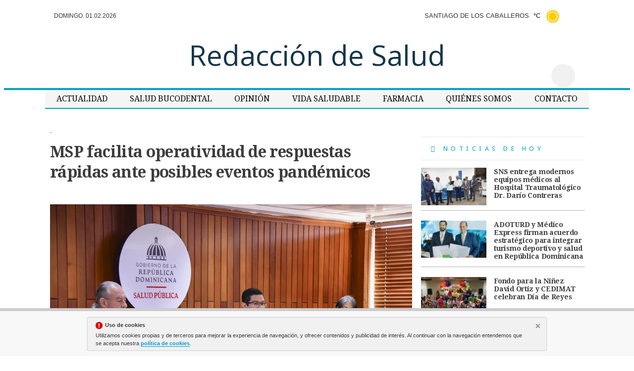

--- FILE ---
content_type: text/html; charset=UTF-8
request_url: https://www.redacciondesalud.com/texto-diario/mostrar/3889513/msp-facilita-operatividad-respuestas-rapidas-ante-posibles-eventos-pandemicos
body_size: 12190
content:
<!DOCTYPE html><html  lang="es" class="html_211987">
<head>

<meta http-equiv="content-type" content="text/html; charset=utf-8" />
<meta http-equiv="X-UA-Compatible" content="IE=Edge" />


    			<meta name="viewport" content="width=device-width, initial-scale=1, user-scalable=no" />
		<meta name="HandheldFriendly" content="true" />
	<meta name="generator" content="Bigpress" />


        <title>MSP facilita operatividad de respuestas rápidas ante posibles eventos pandémicos</title>
            <meta name="description" content="SANTO DOMINGO, RD/ REDACCION DE SALUD. - El Ministerio de Salud Pública y Asistencia Social (MISPAS), en coordinación con el Ministerio de Educación (MINERD), realizan jornadas de limpi ..."/>
        
    
         <link rel="image_src" content="https://www.redacciondesalud.com/images/showid/5508161"/>
    

        <meta name="last-modified" content="mié, 14 sep 2022 13:25:52 -0400">
    


            <link rel="canonical" href="https://www.redacciondesalud.com/texto-diario/mostrar/3889513/msp-facilita-operatividad-respuestas-rapidas-ante-posibles-eventos-pandemicos" />
        




        <meta name="author" content="Ginny Vicioso"/>
            <meta name="locality" content="Santiago de los Caballeros"/>
        <meta name="lang" content="es"/>


	
    
			
<meta property="fb:admins" content="729196079" />
            <meta property="og:image" content="https://www.redacciondesalud.com/images/showid/5508161" />
    

            <meta property="og:image:width" content="3853" />
        <meta property="og:image:height" content="2681" />
            <meta name="robots" content="max-image-preview:large" />
    
    <meta property="og:site_name" content="Redacción de Salud" />
    <meta property="og:title" content="MSP facilita operatividad de respuestas rápidas ante posibles eventos pandémicos" />
    <meta property="og:type" content="article" />
    <meta property="og:url" content="https://www.redacciondesalud.com/texto-diario/mostrar/3889513/msp-facilita-operatividad-respuestas-rapidas-ante-posibles-eventos-pandemicos" />
    <meta property="og:description" content="SANTO DOMINGO, RD/ REDACCION DE SALUD. - El Ministerio de Salud Pública y Asistencia Social (MISPAS), en coordinación con el Ministerio de Educación (MINERD), realizan jornadas de limpi ..."/>


            <meta property="fb:app_id" content="239369016074148" />
    
    <meta itemprop="name" content="MSP facilita operatividad de respuestas rápidas ante posibles eventos pandémicos">
    <meta itemprop="headline" content="MSP facilita operatividad de respuestas rápidas ante posibles eventos pandémicos">
    <meta itemprop="description" content="SANTO DOMINGO, RD/ REDACCION DE SALUD. - El Ministerio de Salud Pública y Asistencia Social (MISPAS), en coordinación con el Ministerio de Educación (MINERD), realizan jornadas de limpi ...">
    
    <meta itemprop="image" content="https://www.redacciondesalud.com/images/showid/5508161">
    
    <meta itemprop="datePublished" content="2022-09-14T13:25:52-0400">
    <meta itemprop="dateModified" content="2022-09-14T13:25:52-0400">

            <meta itemprop="mainEntityOfPage" content="https://www.redacciondesalud.com/texto-diario/mostrar/3889513/msp-facilita-operatividad-respuestas-rapidas-ante-posibles-eventos-pandemicos">
                <meta itemprop="publisher" content="Ginny Vicioso">
    
    <meta itemprop="author" content="Redacción de Salud ">
            <script type="application/ld+json">
    {"@type":"NewsArticle","headline":"MSP facilita operatividad de respuestas r\u00e1pidas ante posibles eventos pand\u00e9micos","datePublished":"2022-09-14T17:25:52+00:00","dateModified":"2022-09-14T17:25:52+00:00","mainEntityOfPage":"https:\/\/www.redacciondesalud.com\/texto-diario\/mostrar\/3889513\/msp-facilita-operatividad-respuestas-rapidas-ante-posibles-eventos-pandemicos","author":{"@type":"Person","url":"https:\/\/www.redacciondesalud.com\/firmas\/redaccion","name":"Redacci\u00f3n de Salud"},"description":"SANTO DOMINGO, RD\/ REDACCION DE SALUD. -\u00a0El Ministerio de Salud P\u00fablica y Asistencia Social (MISPAS), en coordinaci\u00f3n con el Ministerio de Educaci\u00f3n (MINERD), realizan jornadas de limpi ...","publisher":{"@type":"Organization","name":"Ginny Vicioso","url":"https:\/\/www.redacciondesalud.com\/","@id":"https:\/\/www.redacciondesalud.com\/#organization","logo":{"@type":"ImageObject","url":"https:\/\/www.redacciondesalud.com\/images\/showid\/5465787","name":"Redacci\u00f3n de Salud"}},"guid":"3889513","pubid":"2884","link":"https:\/\/www.redacciondesalud.com\/texto-diario\/mostrar\/3889513\/msp-facilita-operatividad-respuestas-rapidas-ante-posibles-eventos-pandemicos","image":{"@type":"ImageObject","url":"https:\/\/www.redacciondesalud.com\/images\/showid\/5508161","width":3853,"height":2681},"@context":"https:\/\/schema.org"}
    </script>
    

	

<link rel="alternate" type="application/rss+xml" title="Subscribirse" href="https://www.redacciondesalud.com/feed/section/actualidad" />


<link rel="icon" href="/images/showid/5465787" type="image/x-icon" />
<link rel="shortcut icon" href="/images/showid/5465787" type="image/x-icon" />
<link rel="apple-touch-icon" href="/images/showid/5465787" />


	<link rel="dns-prefetch" href="//ajax.googleapis.com">
	<link rel="dns-prefetch" href="//fonts.googleapis.com">
	<link rel="dns-prefetch" href="//fonts.gstatic.com">
	<link rel="dns-prefetch" href="//social.bigpress.net">

    



        

<link rel="stylesheet" type="text/css" href="/style/css/layout.css?20121100" />
<link rel="stylesheet" type="text/css" href="/app/10_5/css/layout2.css?20120705" />
<link rel="stylesheet" type="text/css" href="/app/10_5/css/render.css?20170903" />
<link rel="stylesheet" type="text/css" href="/app/10_5/css/widgets_extra.css?20170921" />


<link rel="stylesheet" type="text/css" href="/style/superfish_menu/css/superfish.css?20141215" mmedia="screen">

<link rel="stylesheet" type="text/css" href="/static/css/portada.css?20260201c&minify=1" />
<link rel="stylesheet" type="text/css" href="/static/css/extra.css?2018011" />


<link rel="stylesheet" type="text/css" href="/style/slideshow/slideshow.css?20121100" />
<link rel="stylesheet" type="text/css" href="/style/css/functions.css?20121100" />

<link rel="preload" as="script" fetchpriority="high" href="https://ajax.googleapis.com/ajax/libs/jquery/1.7/jquery.min.js"/>



            <script type="text/javascript" src="https://ajax.googleapis.com/ajax/libs/jquery/1.7/jquery.min.js"></script>
    

<script async type="text/javascript" src="/style/js/portada.js?20170129"></script>
<script async type="text/javascript" src="https://social.bigpress.net/style/js/clg.js?20160937"></script>

	<script type="text/javascript">

		var bpclg = bpclg || [];
		bpclg.push(['pageView', {
			"domain_id":"2884",
			"item_id":"3889513",
			"item_class":"article"
		}]);

	</script>

<script aasync adefer type="text/javascript" src="//social.bigpress.net/style/comentable/iframe_files/iframeResizer.min.js"></script>








<script type="text/javascript" src="/style/slideshow/slideshow.js?20121124"></script>
<script type="text/javascript" src="/style/js/jquery.gestures.js?2084745"></script>
<script type="text/javascript" src="/style/superfish_menu/js/superfishfull.min.js"></script>





<script async defer type="text/javascript" src="https://social.bigpress.net/style/comentable/commentscount.js?20170931b"></script>

<script async type="text/javascript" src="/style/js/cookies.js"></script>
 



<link rel="preconnect" href="https://cmp.inmobi.com" />





 

 
<script>
window.dataLayer = window.dataLayer || [];
function gtag() { window.dataLayer.push(arguments); }

//gtag('set', 'ads_data_redaction', false);
//gtag('set', 'url_passthrough', false);
gtag('consent', 'default', {
	'security_storage': 'granted',
	'functionality_storage': 'granted',
	'personalization_storage': 'denied',
	'analytics_storage': 'granted',
	'ad_storage': 'denied',
	'ad_user_data': 'denied',
	'ad_personalization': 'denied',
});

</script>


<script async src="https://www.googletagmanager.com/gtag/js?id=G-WMB65KN4VT"></script>
<script>

  window.dataLayer = window.dataLayer || [];
  function gtag(){dataLayer.push(arguments);}
  gtag('js', new Date());

  gtag('config', 'G-WMB65KN4VT');
  gtag('config', 'G-VM5R1QF3HW');
</script>




<link href="//fonts.googleapis.com/css?family=Raleway:300,400,700|Arvo:300,400,700|Droid Sans:300,400,700|Droid Serif:300,400,700|Open Sans:300,400,700|Lato:300,400,700|Abril Fatface:300,400,700|PT Sans:300,400,700|PT Serif:300,400,700|Roboto:300,400,700|Domine:300,400,700|Lora:300,400,700|g&display=swap" rel="stylesheet" type="text/css" media="all" defer />

<link rel="stylesheet" type="text/css" href="https://bigpressapp.bigpress.net/fonts/bpfont_public/style.css?20150301" media="all" defer />















        <meta name="twitter:card" content="summary_large_image">
    
                <meta name="twitter:creator" content="@https://twitter.com/redacciondesal1">
        <meta name="twitter:title" content="MSP facilita operatividad de respuestas rápidas ante posibles eventos pandémicos">

    <meta name="twitter:description" content="SANTO DOMINGO, RD/ REDACCION DE SALUD. - El Ministerio de Salud Pública y Asistencia Social (MISPAS), en coordinación con el Ministerio de Educación (MINERD), realizan jornadas de limpi ...">

    









<link rel="stylesheet" type="text/css" href="/static/css/story.css" />

<link rel="stylesheet" type="text/css" href="//fonts.bigpress.net/font/font-awesome-4/font-awesome-icons.css" />



<script type="text/javascript" src="/templates/z24horas/vendor.js"  ></script>




	





<link rel="stylesheet" type="text/css" href="https://social.bigpress.net/style/share/sweetalert2/dist/sweetalert2.css" />
<script type="text/javascript" src="https://social.bigpress.net/style/share/sweetalert2/dist/sweetalert2.min.js"></script>


<meta name="referrer" content="always">
</head><body class="body_211987"><div id="page" class="page page_211987 responsive"><div id="layer_998402" class="layer wrapper  " style="width: 1098px; margin-left: auto; margin-right: auto; max-width: 100%;">
<div class="layer_content clearfix ">
<div id="column_1436602" class="column b-col-tiny-12 b-col-small-12 b-col-medium-12 b-col-large-custom"  style="float:left; width:100.0000%;">
<div class="column_content ">
<div id="widget_2493675" class="widget clearfix">
<div class="widget_content front_widget ">

</div> <!-- widget_content -->
</div> <!-- widget:2493675 -->



</div> <!-- col:1436602 -->
</div> <!-- column_content -->




</div> <!-- layer_content -->
</div> <!-- layer:998402 -->



<div id="layer_998403" class="layer wrapper  " style="width: 1098px; margin-left: auto; margin-right: auto; max-width: 100%;">
<div class="layer_content clearfix ">
<div id="column_1436603" class="column b-col-tiny-12 b-col-small-12 b-col-medium-12 b-col-large-custom"  style="float:left; width:100.0000%;">
<div class="column_content ">
<div id="widget_2493676" class="widget clearfix">
<div class="widget_content front_widget ">
<div class="preheader" sstyle="max-width: 100%; position: relative">
    <div class="pre-left col-md-6 col-md-push-0 col-sm-6 col-sm-push-6 col-ms-6 col-ms-push-6 col-xs-4 col-xs-push-8">
        <ul class="list-inline utilities-list">
            <li class="small-menu">

                <div class="sections-top-block">
                    <!-- Toggle button for categories -->
                    <div class="sections-top-button">
                        <a href="#"><i class="fa fa-bars"></i></a>
                        <span class="button-label">Menú</span>
                    </div>
                     
    <div class="sections-top">
        <ul class="menu">
                            
                
                
                
      
                    </ul>
        
        


    </div>
        


                </div>
            </li>
            <li class="search">
                <div class="main-search-form search-block">
    <form class="navbar-form" action="/search" method="GET">
        <div class="form-input">
            <input type="text" name="q" class="form-control" placeholder="buscar">
        </div>
        <button type="submit" class="search-button"><i class="fa fa-search"></i><span></span></button>
    </form>
</div>
        
            </li>
        </ul>
        <ul class="social-links list-inline">
    

  

    <li class="item-home">
    <a href="/">
        <i class="fa fa-home"></i>
    </a>
    </li>
        <li class="item-facebook">
        <a href="https://www.facebook.com/bigpressnet" class="facebook" target="_blank">
            <i class="fa fa-facebook"></i>
        </a>
    </li>
            <li class="item-twitter">
        <a href="https://twitter.com/bigpressnet" class="twitter" target="_blank">
            <i class="fa fa-twitter"></i>
        </a>
    </li>
                            <li class="item-youtube">
        <a href="https://www.youtube.com/user/bigpressnet" class="youtube" target="_blank">
            <i class="fa fa-youtube"></i> </a>
    </li>
            <li class="item-rss">
        <a href="/rss/listado" target="_blank" title="RSS">
           <i class="fa fa-rss"></i>
        </a>
    </li>
    <li class="item-creative creative-commons">
        <a href="http://creativecommons.org/licenses/by-nc-nd/2.5/es/" target="_blank" title="Creative Commons">
            <i class="fa fa-creative-commons"></i>
        </a>
    </li>
</ul>

    </div>
    <div class="pre-right col-md-6 col-md-pull-0 col-sm-6 col-sm-pull-6 col-ms-6 col-ms-pull-6 col-xs-8 col-xs-pull-4">
        <div class="header-logo topbar">
                 <a href="/">
                 Redacción de Salud
                                  
                 
                 </a>
                    </div>
        <div class="datetime topbar"> domingo. 01.02.2026  
        | <div class="header-weather ">
            <div class="widget"><div class="widget-weather">
      <div class="widget-header site-color border-site-color">
               <span>El tiempo</span>
          </div>
      		      		    <div class="weather-carousel" data-ride="carousel slide"><ul class="carousel-inner">
                  <li class="item  active">
            <div class="graph">
                          <img class="weather-icon" alt="Condiciones meteorológicas" src="https://bigpressapp.bigapis.net/themes/weather/android/01d.png">
            </div>
            <div class="conditions">
              <div class="weather-place"> Madrid </div>
              <div class="weather-temperature site-color"> °C </div>
              <div class="weather-description"> </div>
            </div>
          </li>
                  <li class="item ">
            <div class="graph">
              <img class="weather-icon" alt="Condiciones meteorológicas" src="https://bigpressapp.bigapis.net/themes/weather/android/01d.png">
            </div>
            <div class="conditions">
              <div class="weather-place"> Bacelona </div>
              <div class="weather-temperature site-color"> °C </div>
              <div class="weather-description"> </div>
            </div>
          </li>
               </ul>
    </div>
    
    <script>
      jQuery(document).ready(function() {
        jQuery('.weather-carousel').carousel({
          interval: 3000,
          pause: "hover",
          wrap: true
        });

        jQuery('.weather-carousel').carousel('cycle');
    });
    </script>
    
  </div>
</div></div>
        </div>
        <div class="utilities-menu list-inline">
            




        </div>
    </div>
</div>

    
    <script>
      jQuery(document).ready(function() {


/*----------------------------------------------------*/
/*  Sticky Header
/*----------------------------------------------------*/
(function () {
  var didScroll = false,
    header = $('.preheader'),
    offsetSpacer = $('.preheader'),
    changeHeaderOn = header.outerHeight() + offsetSpacer.outerHeight(),
    main = $('#main'),
    navbarLinks = $('.navbar-default .navbar-nav > li > a'),
    isMobile = /iPhone|iPod|BlackBerry/i.test(navigator.userAgent) || $(window).width() < 479,
    navbarLinksPaddingTop = 0,
    navbarLinksPaddingBottom = 0;

  $(window).on('scroll', function () {
  console.log('scroll! changeHeaderOn:'+changeHeaderOn);
    if (!didScroll) {
      didScroll = true;
      setTimeout(scrollPage, 200);
    }
  });

  /* var shareTop = $(".content-utilities").offset().top; */

  function scrollPage() {
  console.log('scrollPage scrollTop:'+$(window).scrollTop()+' changeHeaderOn:'+changeHeaderOn);
    if ($(window).scrollTop() >= changeHeaderOn) {
      header.addClass("fixed-header");
      main.addClass("fixed-main");
      //main.css({ 'margin-top':changeHeaderOn });
    } else {
      header.removeClass("fixed-header");
      main.removeClass("fixed-main");
      main.css({
        'margin-top': 0
      });
    }

    /* Inner article floating navifation widget */
    /*
    var docElement = $(document)[0].documentElement;
    var winElement = $(window)[0];
    if ($(".content-utilities.affix").length) {
      $(".widget-next-article").addClass("sticky");
    } else {
      $(".widget-next-article").removeClass("sticky");
    };
    if (docElement.scrollHeight - winElement.innerHeight < winElement.pageYOffset + 200) {
      $(".widget-next-article").removeClass("sticky");
    };
    */

    didScroll = false;
  }
})();




    });
    </script>
    










<div id="header">
 <div class="custom-wrapper clearfix logo-infos">
            <div class="menu-utilities row border-site-color">
            
                    


            </div>
            <div class="header-date container row">
                <div class="datetime col-md-6 col-xs-12">
                domingo. 01.02.2026
                </div>
                <div class="header-weather col-md-6 col-xs-12"><div class="widget2"><div class="widget2-weather">
      <div class="widget2-header site-color border-site-color">
               <span>El tiempo</span>
          </div>
    <div class="weather-carousel" data-ride="carousel slide">
      <ul class="carousel-inner">
                  <li class="item">
            <div class="graph">
              <img class="weather-icon" alt="Condiciones meteorológicas" src="https://bigpressapp.bigapis.net/themes/weather/android/01d.png">
            </div>
            <div class="conditions">
              <div class="weather-place"> Santo Domingo </div>
              <div class="weather-temperature site-color"> °C </div>
              <div class="weather-description"> </div>
            </div>
          </li>
                  <li class="item active">
            <div class="graph">
              <img class="weather-icon" alt="Condiciones meteorológicas" src="https://bigpressapp.bigapis.net/themes/weather/android/01d.png">
            </div>
            <div class="conditions">
              <div class="weather-place"> Santiago de los Caballeros </div>
              <div class="weather-temperature site-color"> °C </div>
              <div class="weather-description"> </div>
            </div>
          </li>
               </ul>
    </div>
          
    <script>
      jQuery(document).ready(function() {
        jQuery('.weather-carousel').carousel({
          interval: 3000,
          pause: "hover",
          wrap: true
        });

        jQuery('.weather-carousel').carousel('cycle');
    });
    </script>
  </div>
</div></div>
            </div>
            <div class="row">
                <div class="col-lg-3 col-md-3">
                    <div class="header-socials">
	                    <ul class="social-links list-inline">
    

  

    <li class="item-home">
    <a href="/">
        <i class="fa fa-home"></i>
    </a>
    </li>
        <li class="item-facebook">
        <a href="https://www.facebook.com/bigpressnet" class="facebook" target="_blank">
            <i class="fa fa-facebook"></i>
        </a>
    </li>
            <li class="item-twitter">
        <a href="https://twitter.com/bigpressnet" class="twitter" target="_blank">
            <i class="fa fa-twitter"></i>
        </a>
    </li>
                            <li class="item-youtube">
        <a href="https://www.youtube.com/user/bigpressnet" class="youtube" target="_blank">
            <i class="fa fa-youtube"></i> </a>
    </li>
            <li class="item-rss">
        <a href="/estatica/rss" target="_blank" title="RSS">
           <i class="fa fa-rss"></i>
        </a>
    </li>
    <li class="item-creative creative-commons">
        <a href="http://creativecommons.org/licenses/by-nc-nd/2.5/es/" target="_blank" title="Creative Commons">
            <i class="fa fa-creative-commons"></i>
        </a>
    </li>
</ul>

                    </div>
                </div>


                <div class="header-logo col-lg-6 col-md-6 ">
                                                            <h1>
                                            <a href="/" title="Redacción de Salud">
                                                                        
                 <div class="header_title">
                            Redacción de Salud</div>
                        </a>
                                        </h1>
                </div>
                <div class="header-tools col-lg-3 col-md-3">
                    <div class="ad-header">
                                               </div>
                    <div class="header-search">
	                    <div class="main-search-form search-block">
    <form class="navbar-form" action="/search" method="GET">
        <div class="form-input">
            <input type="text" name="q" class="form-control" placeholder="buscar">
        </div>
        <button type="submit" class="search-button"><i class="fa fa-search"></i><span></span></button>
    </form>
</div>
                    </div>
                </div>
            </div>
        </div>
</div> <!-- #header -->




</div> <!-- widget_content -->
</div> <!-- widget:2493676 -->



</div> <!-- col:1436603 -->
</div> <!-- column_content -->




</div> <!-- layer_content -->
</div> <!-- layer:998403 -->



<div id="layer_998404" class="layer wrapper b-hidden-medium b-hidden-tiny b-hidden-small " >
<div class="layer_content clearfix ">
<div id="column_1436604" class="column b-col-tiny-12 b-col-small-12 b-col-medium-12 b-col-large-custom"  style="float:left; width:100.0000%;">
<div class="column_content ">
<div id="widget_2493677" class="widget clearfix">
<div class="widget_content front_widget ">
<div class="header-info bg-site-color"></div>


<div id="navigation" class="menu-nav hassubmenu nav-collapse clearfix">
      
<nav class="main-nav-menu container">
    <div class="row">
        <div class="section-listing-block">
            <!-- Toggle button for categories -->
            <div class="sections-toggle-button">
                <a href="#">Secciones </a>
            </div>
            <div class="section-listing">
                <ul class="menu nav-justified">
                                                

                        <li class="section   ">
                            <a href="/actualidad.php" title="Sección: Actualidad" class="Portada-color">
                                 Actualidad
                            </a>
                                                    </li>
			</li>
                        <li class="section   ">
                            <a href="/salud-bucodental.php" title="Sección: SALUD BUCODENTAL" class="Portada-color">
                                 SALUD BUCODENTAL
                            </a>
                                                    </li>
			</li>
                        <li class="section   ">
                            <a href="/opinion.php" title="Sección: Opinión" class="Portada-color">
                                 Opinión
                            </a>
                                                    </li>
			</li>
                        <li class="section   ">
                            <a href="/vida-saludable.php" title="Sección: VIDA SALUDABLE" class="Portada-color">
                                 VIDA SALUDABLE
                            </a>
                                                    </li>
			</li>
                        <li class="section   ">
                            <a href="/farmacia.php" title="Sección: FARMACIA" class="Portada-color">
                                 FARMACIA
                            </a>
                                                    </li>
			</li>
                        <li class="section   ">
                            <a href="/quienes-somos.php" title="Sección: QUIÉNES SOMOS" class="Portada-color">
                                 QUIÉNES SOMOS
                            </a>
                                                    </li>
			</li>
                        <li class="section   ">
                            <a href="/contacto.php" title="Sección: CONTACTO" class="Portada-color">
                                 CONTACTO
                            </a>
                                                    </li>
			</li>
                        
                                                
                                    </ul>
                          
            </div>
        </div>
    </div>
</nav>


</div>
</div> <!-- widget_content -->
</div> <!-- widget:2493677 -->



</div> <!-- col:1436604 -->
</div> <!-- column_content -->




</div> <!-- layer_content -->
</div> <!-- layer:998404 -->



<div id="layer_998405" class="layer wrapper  " style="width: 1098px; margin-left: auto; margin-right: auto; max-width: 100%;">
<div class="layer_content clearfix ">
<div id="column_1436605" class="column b-col-tiny-12 b-col-small-12 b-col-medium-12 b-col-large-custom"  style="float:left; width:100.0000%;">
<div class="column_content ">
<div id="widget_2493678" class="widget clearfix">
<div class="widget_content front_widget b-hidden-tiny b-hidden-small">
<div style="margin-bottom:25px;"></div>
</div> <!-- widget_content -->
</div> <!-- widget:2493678 -->



</div> <!-- col:1436605 -->
</div> <!-- column_content -->




</div> <!-- layer_content -->
</div> <!-- layer:998405 -->



<div id="layer_998406" class="layer wrapper  " style="width: 1098px; margin-left: auto; margin-right: auto; max-width: 100%;">
<div class="layer_content clearfix ">
<div id="column_1436606" class="column b-col-tiny-12 b-col-small-12 b-col-medium-12 b-col-large-custom"  style="float:left; width:68.3729%;">
<div class="column_content ">
<div id="widget_2493679" class="widget clearfix">
<div class="widget_content front_widget_article ">
<div class="inner-content">
<article  id="article-192976" class="article-192976  format category-37">
 <h3 class="subtitle site-color text-local">
        .                          
</h3>
<h1 class="title">MSP facilita operatividad de respuestas rápidas ante posibles eventos pandémicos</h1>
                            <div class="article-info">
                <div class="author-data">
        <div class="author-avatar">
<figure class="author-image">
   <img src="/imagenes/colaborador2/redaccion.jpg?w=100&h=100"  alt="Redacción" class="author-avatar onm-img img-responsive" title="Redacción">
</figure>
                    </div>
                <div class="author-information">
            <div class="author-name site-color">
   <a href="/firmas/redaccion" title="redaccion">Redacción de Salud </a>
                                                   
            </div>
        </div>
        </div>
<div class="content-info -color">
    
        <span class="content-time">
        
        13:25 14/09/22
        </span>
</div>
<div class="author-net">
            <a href="/feed/author/redaccion" target="_blank" class="custom-button button-rss"><i class="fa fa-rss"></i></a>
</div>




               </div> <!-- .info-col -->
              <div class="content-info-metadata">
                                  <span class="metadata tags">
                    <span> <i class="fa fa-tags"></i> </span>
                    
                    
                              </span>
                                <span class="comments-container">
                                      <a href="#comments" title="Comentar">
                      <i class="fa fa-comments"></i>
                                          </a>
                                  </span>
              </div>
              
                                            <div class="article-media">
      <figure>
      <img src="/images/showid2/5508161?w=900&h=595" title="" alt="" class="onm-image img-responsive" />
    </figure>
                </div>
                                
                
                
<div class="content-utilities"> <div class="sharrre-tools">
    <div class="container custom-container">
        <div class="sharrre" data-title="Compartir" data-url="https://www.redacciondesalud.com/texto-diario/mostrar/3889513/msp-facilita-operatividad-respuestas-rapidas-ante-posibles-eventos-pandemicos">
            <ul class="nav-justified">
                <li id="facebook" class="facebook" data-url="https://www.redacciondesalud.com/texto-diario/mostrar/3889513/msp-facilita-operatividad-respuestas-rapidas-ante-posibles-eventos-pandemicos" data-text="MSP facilita operatividad de respuestas rápidas ante posibles eventos pandémicos">
                	<a class="box" href="#"><span class="share"><i class="fa fa-facebook"></i></span><span class="count">  </span></a>
                </li>
                <li id="twitter" class="twitter">
                    <a class="box" href="https://twitter.com/share?text=MSP%20facilita%20operatividad%20de%20respuestas%20r%C3%A1pidas%20ante%20posibles%20eventos%20pand%C3%A9micos&amp;via=Zamora24horas&amp;url=https://www.redacciondesalud.com/texto-diario/mostrar/3889513/msp-facilita-operatividad-respuestas-rapidas-ante-posibles-eventos-pandemicos">
                        <span class="share"><i class="fa fa-twitter"></i></span>
                    <span class="count">t</span>
                    </a>
                </li>
                <li id="googleplus" class="googleplus" data-url="https://www.redacciondesalud.com/texto-diario/mostrar/3889513/msp-facilita-operatividad-respuestas-rapidas-ante-posibles-eventos-pandemicos" data-text="MSP facilita operatividad de respuestas rápidas ante posibles eventos pandémicos">
					<a class="box" href="#"><span class="share"><i class="fa fa-google-plus"></i></span><span class="count">  </span></a>                
                </li>
            
                <li id="linkedin" class="linkedin" data-url="https://www.redacciondesalud.com/texto-diario/mostrar/3889513/msp-facilita-operatividad-respuestas-rapidas-ante-posibles-eventos-pandemicos" data-title="MSP facilita operatividad de respuestas rápidas ante posibles eventos pandémicos">
                <a class="box" href="#"><span class="share"><i class="fa fa-linkedin"></i></span><span class="count"></span></a>
                </li>
                <li id="whatsapp" class="whatsapp  only-share">
                  <a class="box" href="whatsapp://send?text=https%3A%2F%2Fwww.redacciondesalud.com%2Ftexto-diario%2Fmostrar%2F3889513%2Fmsp-facilita-operatividad-respuestas-rapidas-ante-posibles-eventos-pandemicos"><span class="share"><i class="fa fa-whatsapp"></i></span>
                  <span class="count"> W </span>
                  </a>
                </li>
                <li class="meneame only-share">
                    <a class="button-meneame box" target="_blank" href="http://meneame.net/submit.php?url=https://www.redacciondesalud.com/texto-diario/mostrar/3889513/msp-facilita-operatividad-respuestas-rapidas-ante-posibles-eventos-pandemicos title="Enviar a Meneame">
                        <span class="share">m</span>
                       <span class="count"> <img src="https://bigpressapp.bigapis.net/themes/share/original/meneame15.png" alt="meneame icon"> </span>
                    </a>
                </li>
                                 <li class="share-mail only-share">
                    <a class="button-share-by-email box" href="/content/share-by-email/192976" data-url="/content/share-by-email/192976" data-toggle="modal" data-target="#share-by-email" title="Enviar esta noticia">
                     <span class="share"><i class="fa fa-envelope"></i></span> <span class="count"> &nbsp; </span></a>
                </li>
                <li class="comments only-share">
                    <a class="button-comments box" href="#comentarios"  title="Comentarios">
                     <span class="share"><i class="fa fa-comment"></i></span> <span class="count">&nbsp; </span></a>
                </li>
                <li class="print only-share">
                                        <a class="button-print box" href="/texto-diario/mostrar/3889513/msp-facilita-operatividad-respuestas-rapidas-ante-posibles-eventos-pandemicos" data-url="/texto-diario/mostrar/3889513/msp-facilita-operatividad-respuestas-rapidas-ante-posibles-eventos-pandemicos" title="Imprimir esta página">
                     <span class="share"> <i class="fa fa-print"></i></span> <span class="count">&nbsp;</span></a>
                </li>
            </ul>
            <div class="sticky-title title">
        	            		    MSP facilita operatividad de respuestas rápidas ante posibles eventos pandémicos
        	 </div> <!-- sticky-title -->
        </div>
    </div>
</div>

<div class="modal fade" id="share-by-email" tabindex="-1" role="dialog" aria-labelledby="share-by-email" aria-hidden="true">
  <div class="modal-dialog">
    <div class="modal-content">
      <div class="modal-header">
        <button type="button" class="close" data-dismiss="modal" aria-hidden="true">&times;</button>
        <h4 class="modal-title" id="myModalLabel">Enviar a un amigo</h4>
      </div>
      <div class="modal-body">
      </div>
    </div><!-- /.modal-content -->
  </div><!-- /.modal-dialog -->
</div><!-- /.modal -->


<script type="text/javascript">
    $('#twitter').on('click', 'a', function(){
        window.open(this.href, '', 'menubar=no,toolbar=no,resizable=yes,scrollbars=yes,height=350,width=700');
        return false;
    });
    $('#facebook').sharrre({
        share: {
        facebook: true
        },
        template: '<a class="box" href="#"><span class="share"><i class="fa fa-facebook"></i></span><span class="count"> {total} </span></a>',
        enableHover: false,
        enableTracking: true,
        urlCurl: 'https://social.bigpress.net/clg/s',
        click: function(api, options){
            api.openPopup('facebook');
        }
    });
    $('#googleplus').sharrre({
        share: {
        googlePlus: true
        },
        template: '<a class="box" href="#"><span class="share"><i class="fa fa-google-plus"></i></span><span class="count"> {total} </span></a>',
        enableHover: false,
        enableTracking: true,
         urlCurl: 'https://social.bigpress.net/clg/s',
        click: function(api, options){
            api.openPopup('googlePlus');
        }
    });
    $('#linkedin').sharrre({
        share: {
        linkedin: true
        },
        template: '<a class="box" href="#"><span class="share"><i class="fa fa-linkedin"></i></span><span class="count"> {total} </span></a>',
        enableHover: false,
        enableTracking: true,
         urlCurl: 'https://social.bigpress.net/clg/s',
        click: function(api, options){
            api.openPopup('linkedin');
        }
    });
</script>

 </div>
              <div class="content-data row">
                <div class="info-col col-md-2 col-sm-12 col-ms-12">
                  <!-- Content info -->
                  <div class="author-data">
        <div class="author-avatar">
                        <figure class="author-image">
        <img src="/imagenes/colaborador2/redaccion.jpg?w=100&h=100"  alt="Redacción" class="author-avatar onm-img img-responsive" title="Redacción">
                            </figure>
                    </div>
                <div class="author-information">
            <div class="author-name site-color">
               <a href="/firmas/redaccion" title="redaccion">Redacción de Salud </a>
                                                   
            </div>
        </div>
        </div>
<div class="content-info -color">
    
        <span class="content-time">13:25 14/09/22 </span>
</div>
<div class="author-net">
            <a href="/feed/author/redaccion" target="_blank" class="custom-button button-rss"><i class="fa fa-rss"></i></a>
</div>
                   <div class="hidden-xs">
                    <div class="ad-skyscraper-body" style="overflow: hidden;">
                    
                    
<div style="width: 120px; height: 600px">
<ins data-revive-zoneid="459" data-revive-id="8843ef5da7b2a1a21faa15ee3d42a61e"></ins>
<script async src="https://adserver3.bigapis.net/www/delivery/asyncjs.php"></script>
</div>

                                          </div> <!-- .ad-skyscraper-body -->
                  </div>
                </div> <!-- .content-info -->
                <div class="content-body col-md-10 col-sm-12 col-ms-12">
                  <div class="summary">
                    
                    

                    <p><strong style="background-color: initial;">SANTO DOMINGO, RD/ REDACCION DE SALUD. -</strong>&nbsp;El Ministerio de Salud Pública y Asistencia Social (MISPAS), en coordinación con el Ministerio de Educación (MINERD), realizan jornadas de limpieza y descacharrización en entornos de escuelas y centros que pertenecen a la cartera educativa, con la finalidad de eliminar criaderos de mosquitos al iniciar este próximo lunes el año escolar 2022-2023.</p><p><strong></strong></p>
                                      </div>
                  <div class="body local story_editor">
                    

                    <p style="text-align: justify;">La información fue ofrecida en  la rueda de prensa de los  miércoles, donde también se informó de  tres nuevos casos positivos a la viruela del simio que corresponde a tres mujeres de 24,34 y 56 años de edad, residentes en el Distrito Nacional, Monte Plata y la provincia Santo Domingo.<br></p><p style="text-align: justify;">El doctor Eladio Pérez viceministro de Salud Colectiva precisó que estos tres nuevos casos no ameritan de atención hospitalaria, ya que son casos leves y se encuentran en óptimas condiciones de salud. La cifra de personas positivas a la viruela del simio en el país suma 18 y el organismo continúa la vigilancia activa de sus contactos. Mientras se mantienen ingresados dos masculino en el hospital Ramón de Lara.</p><p style="text-align: justify;">En cuanto al tema del dengue, el viceministro de Salud dijo que el ministerio hace todo lo posible por reducir el número de casos de dengue, por lo que ejecuta una labor de limpieza en las escuelas del país, con la participación de las asociaciones de padres y amigos de las escuelas entre otras instituciones, a fin de lograr un inicio de año escolar en un ambiente saludable.</p><p style="text-align: justify;">“Con esta jornada se busca integrar a las familias,  principalmente a los niños para crear conciencia de la importancia de mantener sus espacios libres de objetos que se puedan convertir en criaderos de mosquitos que transmiten enfermedades como el dengue, al tiempo que llamó a los padres y tutores a completar los esquemas de vacunación de sus hijos” indicó el viceministro.</p><p style="text-align: justify;">La jefa del Gabinete del Ministerio de Educación, doctora Clara Joa, señaló que con estas acciones de limpieza en los centros educativos se persigue mejorar las condiciones de salud de niños, niñas y adolescentes, para concientizar, educar y promover conductas favorables al medio ambiente y de esta manera evitar contagios por dengue y otras enfermedades.</p><p style="text-align: justify;">En tanto que el doctor Ronald Skewes, director de Epidemiología (DIGEPI), dijo que el dengue en el país se mantiene dentro de los casos esperados a la fecha y se mantiene la vigilancia epidemiológica activa.</p><p style="text-align: justify;"> “Debemos tener presente que la prevención del dengue y el manejo clínico deben ir de la mano para obtener mejor control de la enfermedad y evitar muertes, el sistema de vigilancia ha sido muy efectivo en la detección de casos de manera oportuna lo que ha permitido mantener la enfermedad bajo control´´ resaltó Skewes.</p><p style="text-align: justify;">En otro orden, informó que la positividad por los casos del COVID-19, siguen a la baja, en la cual en las últimas tres semanas los municipios no han presentado nuevos casos, mientras, las variantes de preocupación identificadas BA-4  sigue siendo la de mayor presencia.</p><p style="text-align: justify;"><strong>Jornada de vacunación</strong></p><p style="text-align: justify;">El doctor Eladio Pérez aseguró que la República Dominicana está cubierta sobre el 89 por ciento en vacunación contra la polio, sarampión y rubéola ya que en el cuadro de vacunación nacional están incluidas las dosis, por lo que el país está libre de la enfermedad.</p>

                  </div> <!-- body -->
                  
                  
  
                                

</div>


              </div>
            </article>
</div> <!-- .inner-content -->
            
            
</div> <!-- widget_content -->
</div> <!-- widget:2493679 -->


<div id="widget_2493680" class="widget clearfix">
<div class="widget_content front_widget ">


	<div class="widget2-header labeled site-color">
                    <span>Comentarios</span>
                  </div>



	<!-- Los comentarios se insertan en el div commentable -->
	<div id="commentable" class="newgreenstyle_iframe">
	</div>

	<script type="text/javascript" src="https://social.bigpress.net/style/comentable/iframe_files/iframeResizer.min.js"></script>
	<script type="text/javascript" src="https://social.bigpress.net/style/comentable/demo.js?2017083r10"></script>
	<script>
                initCommentable({
                        iid: '3889513',
                        did: '2884',
                        icl: 'article'
                });
    </script>


</div> <!-- widget_content -->
</div> <!-- widget:2493680 -->



</div> <!-- col:1436606 -->
</div> <!-- column_content -->



<div id="column_1436607" class="column b-col-tiny-12 b-col-small-12 b-col-medium-12 b-col-large-custom"  style="float:left; width:31.6271%;">
<div class="column_content ">
<div id="widget_2493681" class="widget clearfix">
<div class="widget_content front_widget ">
<div class="widget2"><div class="widget2-today-news">
          <div class="widget2-header site-color border-site-color">
      <span>
                  Noticias de hoy
              </span>
    </div> <!-- end widget2-header -->
    
    
        <div class="widget2-content">
            <div class="content onm-new">
            <div class="image-number">
              <a href="/texto-diario/mostrar/5734290/sns-entrega-modernos-equipos-medicos-hospital-traumatologico-dr-dario-contreras" title="SNS entrega modernos equipos médicos al Hospital Traumatológico Dr. Darío Contreras">
                <img src="/images/showid2/7805950?w=140&h=80" alt="SNS entrega modernos equipos médicos al Hospital Traumatológico Dr. Darío Contreras" class="onm-image img-responsive" title="SNS entrega modernos equipos médicos al Hospital Traumatológico Dr. Darío Contreras">
              </a>
              <div class="number">1</div>
            </div>
            <div class="title-comments">
              <a title="SNS entrega modernos equipos médicos al Hospital Traumatológico Dr. Darío Contreras" href="/texto-diario/mostrar/5734290/sns-entrega-modernos-equipos-medicos-hospital-traumatologico-dr-dario-contreras"><span class="res-article" ></span>SNS entrega modernos equipos médicos al Hospital Traumatológico Dr. Darío Contreras </a>
            </div>
          </div> <!-- onm-new -->
            <div class="content onm-new">
            <div class="image-number">
              <a href="/texto-diario/mostrar/5734269/adoturd-medico-express-firman-acuerdo-estrategico-integrar-turismo-deportivo-salud-republica-dominicana" title="ADOTURD y Médico Express firman acuerdo estratégico para integrar turismo deportivo y salud en República Dominicana">
                <img src="/images/showid2/7805921?w=140&h=80" alt="ADOTURD y Médico Express firman acuerdo estratégico para integrar turismo deportivo y salud en República Dominicana" class="onm-image img-responsive" title="ADOTURD y Médico Express firman acuerdo estratégico para integrar turismo deportivo y salud en República Dominicana">
              </a>
              <div class="number">1</div>
            </div>
            <div class="title-comments">
              <a title="ADOTURD y Médico Express firman acuerdo estratégico para integrar turismo deportivo y salud en República Dominicana" href="/texto-diario/mostrar/5734269/adoturd-medico-express-firman-acuerdo-estrategico-integrar-turismo-deportivo-salud-republica-dominicana"><span class="res-article" ></span>ADOTURD y Médico Express firman acuerdo estratégico para integrar turismo deportivo y salud en República Dominicana </a>
            </div>
          </div> <!-- onm-new -->
            <div class="content onm-new">
            <div class="image-number">
              <a href="/texto-diario/mostrar/5731053/fondo-ninez-david-ortiz-cedimat-celebran-dia-reyes" title="Fondo para la Niñez David Ortiz y CEDIMAT celebran Día de Reyes">
                <img src="/images/showid2/7802599?w=140&h=80" alt="Fondo para la Niñez David Ortiz y CEDIMAT celebran Día de Reyes" class="onm-image img-responsive" title="Fondo para la Niñez David Ortiz y CEDIMAT celebran Día de Reyes">
              </a>
              <div class="number">1</div>
            </div>
            <div class="title-comments">
              <a title="Fondo para la Niñez David Ortiz y CEDIMAT celebran Día de Reyes" href="/texto-diario/mostrar/5731053/fondo-ninez-david-ortiz-cedimat-celebran-dia-reyes"><span class="res-article" ></span>Fondo para la Niñez David Ortiz y CEDIMAT celebran Día de Reyes </a>
            </div>
          </div> <!-- onm-new -->
            <div class="content onm-new">
            <div class="image-number">
              <a href="/texto-diario/mostrar/5731040/incart-amplia-capacidad-hospitalizacion-14-nuevas-habitaciones-pacientes-oncologicos" title="INCART amplía su capacidad de hospitalización con 14 nuevas habitaciones para pacientes oncológicos">
                <img src="/images/showid2/7802591?w=140&h=80" alt="INCART amplía su capacidad de hospitalización con 14 nuevas habitaciones para pacientes oncológicos" class="onm-image img-responsive" title="INCART amplía su capacidad de hospitalización con 14 nuevas habitaciones para pacientes oncológicos">
              </a>
              <div class="number">1</div>
            </div>
            <div class="title-comments">
              <a title="INCART amplía su capacidad de hospitalización con 14 nuevas habitaciones para pacientes oncológicos" href="/texto-diario/mostrar/5731040/incart-amplia-capacidad-hospitalizacion-14-nuevas-habitaciones-pacientes-oncologicos"><span class="res-article" ></span>INCART amplía su capacidad de hospitalización con 14 nuevas habitaciones para pacientes oncológicos </a>
            </div>
          </div> <!-- onm-new -->

</div> <!-- widget2-content -->
</div> <!-- widget2-today-news -->
</div> <!-- widget2 -->
</div> <!-- widget_content -->
</div> <!-- widget:2493681 -->


<div id="widget_2493682" class="widget clearfix">
<div class="widget_content front_widget ">
<div class="widget2">
<div class="widget2-most-seeing-commented-content widget2-">
  <div class="widget2-header site-color border-site-color">
          <span>Lo más</span>
  </div> <!-- widget2-header -->
  <div class="widget2-content ">
    <ul class="tab-selector nav nav-tabs">
      <li class="selector more-viewed active">
        <a href="#tab-more-viewed"><span>Visto</span></a>
      </li>
            <li class="selector more-recent">
        <a href="#tab-more-recent"><span>Actual</span></a>
      </li>
    </ul>
    <div class="tab-content">
      <div class="tab-pane fade" id="tab-more-recent">
        <ul>
        
        
 

          <li class="content-title border--color">
            <h5 class="category-title">
                | <span class="content-time">14/01/26</span>
            </h5>
            <div class="item title">
              <a title="SNS entrega modernos equipos médicos al Hospital Traumatológico Dr. Darío Contreras" href="/texto-diario/mostrar/5734290/sns-entrega-modernos-equipos-medicos-hospital-traumatologico-dr-dario-contreras">
               SNS entrega modernos equipos médicos al Hospital Traumatológico Dr. Darío Contreras
              </a>
            </div>
          </li>
 

          <li class="content-title border--color">
            <h5 class="category-title">
                | <span class="content-time">14/01/26</span>
            </h5>
            <div class="item title">
              <a title="ADOTURD y Médico Express firman acuerdo estratégico para integrar turismo deportivo y salud en República Dominicana" href="/texto-diario/mostrar/5734269/adoturd-medico-express-firman-acuerdo-estrategico-integrar-turismo-deportivo-salud-republica-dominicana">
               ADOTURD y Médico Express firman acuerdo estratégico para integrar turismo deportivo y salud en República Dominicana
              </a>
            </div>
          </li>
 

          <li class="content-title border--color">
            <h5 class="category-title">
                | <span class="content-time">12/01/26</span>
            </h5>
            <div class="item title">
              <a title="Fondo para la Niñez David Ortiz y CEDIMAT celebran Día de Reyes" href="/texto-diario/mostrar/5731053/fondo-ninez-david-ortiz-cedimat-celebran-dia-reyes">
               Fondo para la Niñez David Ortiz y CEDIMAT celebran Día de Reyes
              </a>
            </div>
          </li>
 

          <li class="content-title border--color">
            <h5 class="category-title">
                | <span class="content-time">12/01/26</span>
            </h5>
            <div class="item title">
              <a title="INCART amplía su capacidad de hospitalización con 14 nuevas habitaciones para pacientes oncológicos" href="/texto-diario/mostrar/5731040/incart-amplia-capacidad-hospitalizacion-14-nuevas-habitaciones-pacientes-oncologicos">
               INCART amplía su capacidad de hospitalización con 14 nuevas habitaciones para pacientes oncológicos
              </a>
            </div>
          </li>
 

          <li class="content-title border--color">
            <h5 class="category-title">
                | <span class="content-time">01/01/26</span>
            </h5>
            <div class="item title">
              <a title="El CMD confirma aplicación de un aumento salarial a médicos activos a partir de enero" href="/texto-diario/mostrar/5720711/cmd-confirma-aplicacion-aumento-salarial-medicos-activos-partir-enero">
               El CMD confirma aplicación de un aumento salarial a médicos activos a partir de enero
              </a>
            </div>
          </li>
 

          <li class="content-title border--color">
            <h5 class="category-title">
                | <span class="content-time">01/01/26</span>
            </h5>
            <div class="item title">
              <a title="CMD anuncia que decreto de Abinader eleva a RD$75 y RD$100 mil pensiones de más de mil médicos" href="/texto-diario/mostrar/5720627/cmd-anuncia-decreto-abinader-eleva-rd75-rd100-mil-pensiones-mil-medicos">
               CMD anuncia que decreto de Abinader eleva a RD$75 y RD$100 mil pensiones de más de mil médicos
              </a>
            </div>
          </li>
 

          <li class="content-title border--color">
            <h5 class="category-title">
                | <span class="content-time">01/01/26</span>
            </h5>
            <div class="item title">
              <a title="Unased exige al SNS cumplir en 2026 los acuerdos pendientes con el personal de enfermería" href="/texto-diario/mostrar/5720619/unased-exige-sns-cumplir-2026-acuerdos-pendientes-personal-enfermeria">
               Unased exige al SNS cumplir en 2026 los acuerdos pendientes con el personal de enfermería
              </a>
            </div>
          </li>
 

          <li class="content-title border--color">
            <h5 class="category-title">
                | <span class="content-time">01/01/26</span>
            </h5>
            <div class="item title">
              <a title="Los beneficios de un mes sin alcohol: mejora el sueño, el estado de ánimo y la salud" href="/texto-diario/mostrar/5720615/beneficios-mes-alcohol-mejora-sueno-estado-animo-salud">
               Los beneficios de un mes sin alcohol: mejora el sueño, el estado de ánimo y la salud
              </a>
            </div>
          </li>

                </ul>
      </div>
            <div class="tab-pane fade in active" id="tab-more-viewed">
        <ul>
        


                      <li class="content-title border-sucesos-color">
              <h5 class="category-title">
                | <span class="content-time">04/11/21</span>
              </h5>
              <div class="item title">
                <a title="RD país con mayor interferencia de la industria tabacalera en políticas públicas en el mundo" href="/texto-diario/mostrar/3292448/republica-dominicana-puesto-96-34-paises-afectados-industria-tabacalera">
                  RD país con mayor interferencia de la industria tabacalera en políticas públicas en el mundo
                </a>
              </div>
            </li>


                      <li class="content-title border-sucesos-color">
              <h5 class="category-title">
                | <span class="content-time">22/09/21</span>
              </h5>
              <div class="item title">
                <a title="Amadita anuncia horario por feriado" href="/texto-diario/mostrar/3173651/amadita-anuncia-horario-feriado">
                  Amadita anuncia horario por feriado
                </a>
              </div>
            </li>


                      <li class="content-title border-sucesos-color">
              <h5 class="category-title">
                | <span class="content-time">01/01/26</span>
              </h5>
              <div class="item title">
                <a title="El CMD confirma aplicación de un aumento salarial a médicos activos a partir de enero" href="/texto-diario/mostrar/5720711/cmd-confirma-aplicacion-aumento-salarial-medicos-activos-partir-enero">
                  El CMD confirma aplicación de un aumento salarial a médicos activos a partir de enero
                </a>
              </div>
            </li>


                      <li class="content-title border-sucesos-color">
              <h5 class="category-title">
                | <span class="content-time">20/07/22</span>
              </h5>
              <div class="item title">
                <a title="Umckaloabo, el tratamiento auxiliar que busca mejorar síntomas de infecciones virales" href="/texto-diario/mostrar/3832862/umckaloabo-tratamiento-auxiliar-busca-mejorar-sintomas-infecciones-virales">
                  Umckaloabo, el tratamiento auxiliar que busca mejorar síntomas de infecciones virales
                </a>
              </div>
            </li>


                      <li class="content-title border-sucesos-color">
              <h5 class="category-title">
                | <span class="content-time">20/07/22</span>
              </h5>
              <div class="item title">
                <a title="Autoridades de Salud dicen no hay desbordamiento en casos de dengue, pero llama a población a cuidarse" href="/texto-diario/mostrar/3832656/autoridades-salud-dicen-no-hay-desbordamiento-casos-dengue-pero-llama-poblacion-cuidarse">
                  Autoridades de Salud dicen no hay desbordamiento en casos de dengue, pero llama a población a cuidarse
                </a>
              </div>
            </li>


                      <li class="content-title border-sucesos-color">
              <h5 class="category-title">
                | <span class="content-time">17/07/22</span>
              </h5>
              <div class="item title">
                <a title="Autoridades sanitarias reportan aumento de 277 % en casos de dengue" href="/texto-diario/mostrar/3828969/autoridades-sanitarias-reportan-aumento-277-casos-dengue">
                  Autoridades sanitarias reportan aumento de 277 % en casos de dengue
                </a>
              </div>
            </li>


                      <li class="content-title border-sucesos-color">
              <h5 class="category-title">
                | <span class="content-time">03/07/22</span>
              </h5>
              <div class="item title">
                <a title="Salud Pública reporta 1,317 nuevos casos COVID-19 en las últimas 24 horas" href="/texto-diario/mostrar/3813669/salud-publica-reporta-1317-nuevos-casos-covid-19-ultimas-24-horas">
                  Salud Pública reporta 1,317 nuevos casos COVID-19 en las últimas 24 horas
                </a>
              </div>
            </li>


                      <li class="content-title border-sucesos-color">
              <h5 class="category-title">
                | <span class="content-time">12/05/22</span>
              </h5>
              <div class="item title">
                <a title="Cómo la publicidad en redes sociales afecta el consumo nocivo de alcohol en jóvenes" href="/texto-diario/mostrar/3748161/como-publicidad-redes-sociales-afecta-consumo-nocivo-alcohol-jovenes">
                  Cómo la publicidad en redes sociales afecta el consumo nocivo de alcohol en jóvenes
                </a>
              </div>
            </li>

                  </ul>
      </div>
    </div>
  </div> <!-- end widget-content -->
</div> <!-- widget2-most-seeing-commented-content -->


<script type="text/javascript">
  $('.widget- .tab-selector a').click(function (e) {
    e.preventDefault();
    $(this).tab('show');
  });
</script>

</div> <!-- widget2 -->
</div> <!-- widget_content -->
</div> <!-- widget:2493682 -->



</div> <!-- col:1436607 -->
</div> <!-- column_content -->




</div> <!-- layer_content -->
</div> <!-- layer:998406 -->



<div id="layer_998407" class="layer wrapper  " style="width: 1098px; margin-left: auto; margin-right: auto; max-width: 100%;">
<div class="layer_content clearfix ">
<div id="column_1436608" class="column b-col-tiny-12 b-col-small-12 b-col-medium-12 b-col-large-custom"  style="float:left; width:100.0000%;">
<div class="column_content ">
<div id="widget_2493683" class="widget clearfix">
<div class="widget_content front_widget ">

</div> <!-- widget_content -->
</div> <!-- widget:2493683 -->



</div> <!-- col:1436608 -->
</div> <!-- column_content -->




</div> <!-- layer_content -->
</div> <!-- layer:998407 -->



<div id="layer_998408" class="layer wrapper  " style="width: 1098px; margin-left: auto; margin-right: auto; max-width: 100%;">
<div class="layer_content clearfix ">
<div id="column_1436609" class="column b-col-tiny-12 b-col-small-12 b-col-medium-12 b-col-large-custom"  style="float:left; width:100.0000%;">
<div class="column_content ">
<div id="widget_2493684" class="widget clearfix">
<div class="widget_content front_widget ">
<div style="margin-bottom:50px;"></div>
</div> <!-- widget_content -->
</div> <!-- widget:2493684 -->


<div id="widget_2493685" class="widget clearfix">
<div class="widget_content front_widget_footer ">
<footer class="footer">


    <div class="footer-content container-fluid">
        <div class="row footer-data">
            <div class="contact-data col-lg-3 col-lg-offset-1 col-md-4 col-sm-4 col-ms-12 col-xs-12">
                <div class="footer-logo">
    <a href="/">
    
 
    Redacción de Salud
    
    </a>
                                    </div>
                <div class="footer-text">
                    <p><strong>Redacción de Salud © 2024</strong></p>

                </div>
            </div>
            <div class="menu-footer col-md-4 col-sm-4 col-ms-12 col-xs-12">
                

 <ul class="footer-sections">
            <li class="item">
            <a href="/estatica/publicidad" title="Publicidad">
              Publicidad
            </a>
                    </li>
            <li class="item">
            <a href="/estatica/cookies" title="Cookies">
              Cookies
            </a>
                    </li>
            <li class="item">
            <a href="/estatica/contacto" title="Contacto">
              Contacto
            </a>
                    </li>
            <li class="item">
            <a href="/estatica/condiciones-de-uso" title="Condiciones de uso">
              Condiciones de uso
            </a>
                    </li>
    </ul>

            
            </div>
             <div class="developed col-md-4 col-sm-4 col-ms-12 col-xs-12">
                <div class="developed-by">
    <div class="opennemas">
        <a href="https://bigpress.net" title="CMS periodicos" target="_blank">
                     Powered by Bigpress
                    </a>
    </div>
</div>
            </div>
        </div>
    </div>
</footer>



<script type="text/javascript">
  window._taboola = window._taboola || [];
  _taboola.push({flush: true});
</script>


</div> <!-- widget_content -->
</div> <!-- widget:2493685 -->



</div> <!-- col:1436609 -->
</div> <!-- column_content -->




</div> <!-- layer_content -->
</div> <!-- layer:998408 -->



</div> <!-- .page -->  <!-- realsection:31642 --> 

 




<style type="text/css">


    #sidebar {
        background: #eee;
        wihdth: 240px;
        heihght: 100%;
    }
    #sidebar > ul {
        margin: 0;
        padding: 0;
        list-style: none;
    }
    #sidebar > ul li {
        margin: 0;
    }
    #sidebar > ul li a {
        padding: 15px 20px;
        font-size: 16px;
        color: #333;
        text-decoration: none;
        display: block;
        border-bottom: 1px solid #333333;

        font-weight: 300;
        font-family: Roboto, sans-serif;

    }
    #sidebar > ul li:hover a {
        background: #333333;
        color: white;
    }
    /*
    .main-content {
        width: 100%;
        height: 100%;
        padding: 10px;
        box-sizing: border-box;
        -moz-box-sizing: border-box;
        position: relative;
    }
    .main-content .content{
        box-sizing: border-box;
        -moz-box-sizing: border-box;
        padding-left: 60px;
        width: 100%;
    }
    .main-content .content h1{
        font-weight: 100;
    }
    .main-content .content p{
        width: 100%;
        line-height: 160%;
    }
    .main-content #sidebar-toggle {
        background: #DF314D;
        border-radius: 3px;
        display: block;
        position: relative;
        padding: 10px 7px;
        float: left;
    }
    .main-content #sidebar-toggle .bar{
        display: block;
        width: 18px;
        margin-bottom: 3px;
        height: 2px;
        background-color: #fff;
        border-radius: 1px;
    }
    .main-content #sidebar-toggle .bar:last-child{
        margin-bottom: 0;
    }
    */
</style>
	<style type="text/css">
		body {
			width: 100%;
			height: 100%;
		}

		.slideout-menu {
			position: fixed;
			left: 0;
			top: 0;
			bottom: 0;
			right: 0;
			z-index: 0;
			width: 256px;
			overflow-y: auto;
			-webkit-overflow-scrolling: touch;
			display: none;
		}

		.slideout-panel {
			position:relative;
			z-index: 1;
		}

		.slideout-open,
		.slideout-open body,
		.slideout-open .slideout-panel {
			overflow-x: hidden;
		}

		.slideout-open .slideout-menu {
			display: block;
		}
	</style>




    <nav id="sidebar" aria-hidden="true" class="slideout-menu slideout-menu-left">




		<form name="cse" method="get" id="searchbox_demo" action="/search" style="padding: 20px">
			<div style="padding-right: 3px; float: right;padding-top: 3px;"><span class="search-buttodn icon-search" style=" font-size: 22px;" onclick="document.getElementById('searchbox_demo').submit();"></span></div>
			<div style="overflow: hidden; padding-right: 24px;"><input value="" name="q" type="text" size="40" class="search-text" style="width: 100%;  padding: 7px; color: #555;"></div>
		</form>



		<ul>

            
                            
                            <li class="sidebar-section"><a href="/actualidad.php" class="current">Actualidad</a></li>


				


                            
                            <li class="sidebar-section"><a href="/salud-bucodental.php" class="">SALUD BUCODENTAL</a></li>


				


                            
                            <li class="sidebar-section"><a href="/opinion.php" class="">Opinión</a></li>


				


                            
                            <li class="sidebar-section"><a href="/vida-saludable.php" class="">VIDA SALUDABLE</a></li>


				


                            
                            <li class="sidebar-section"><a href="/farmacia.php" class="">FARMACIA</a></li>


				


                            
                            <li class="sidebar-section"><a href="/quienes-somos.php" class="">QUIÉNES SOMOS</a></li>


				


                            
                            <li class="sidebar-section"><a href="/contacto.php" class="">CONTACTO</a></li>


				


                                    </ul>




        


        
    </nav>



	<script>

var slideout;
var s3 = document.createElement('script');
s3.onload = function() {
    

		slideout = new Slideout({
			'panel': document.getElementById('page'),
			'menu': document.getElementById('sidebar'),
			'padding': 256,
			'tolerance': 70
		});


var fixedAll = document.querySelectorAll('.prepage');

if (fixedAll.length > 0) {
fixedAll.forEach(function(fixed) {
slideout.on('translate', function(translated) {
  fixed.style.transform = 'translateX(' + translated + 'px)';
});

slideout.on('beforeopen', function () {
  fixed.style.transition = 'transform 300ms ease';
  fixed.style.transform = 'translateX(256px)';
jQuery('.bprailscontent').hide();
});

slideout.on('beforeclose', function () {
  fixed.style.transition = 'transform 300ms ease';
  fixed.style.transform = 'translateX(0px)';
jQuery('.bprailscontent').show();
});

slideout.on('open', function () {
  fixed.style.transition = '';
});

slideout.on('close', function () {
  fixed.style.transition = '';
});
});
}

};
s3.async = 1;
s3.defer = 1;
//s3.src = 'https://cdnjs.cloudflare.com/ajax/libs/slideout/1.0.1/slideout.min.js';
s3.src = '/style/slideout/dist/slideout.min.js?v1';
document.head.appendChild(s3);
	</script>


</body></html>

--- FILE ---
content_type: text/css; charset=UTF-8
request_url: https://www.redacciondesalud.com/static/css/portada.css?20260201c&minify=1
body_size: 5559
content:
figcaption{color:#666666;font-size:11px;line-height:13px;margin:0;padding-bottom:10px;padding-left:0;padding-right:0;padding-top:0}body{font-family:Verdana,Arial;font-size:11px;lince-height:1.5;margin:0;padding:0}.column{}.layer{background-color:initial}.videomain_content{padding-left:20px}.videomain_related_item{padding-bottom:10px;padding-left:10px;padding-right:10px;padding-top:10px}.videomain_related_title{font-size:12px;font-weight:bold;padding-bottom:10px;padding-left:10px;padding-right:10px;padding-top:10px}.videomain_related_photo{border:1px solid #ccc}.videomain_related_header{border-bottom:1px solid #ccc;font-family:Georgia,serif;font-size:16px;padding-bottom:4px;padding-left:12px;padding-top:20px}.videomain_related_date{color:#aaaaaa;padding-left:10px}.videomain_related_full{padding-left:20px;padding-right:20px}.videos_header{border-bottom-width:1px;border-color:#cccccc;border-style:solid;font-family:Georgia,serif;font-size:13px;font-weight:bold;padding-bottom:3px;padding-left:10px;padding-top:5px}.videos_date{color:#999999;font-size:11px;padding-bottom:10px;padding-left:10px;padding-top:10px}.videos_summary{color:#aaaaaa;padding-bottom:20px;padding-left:10px}.widget_videos_item{margin-bottom:5px;margin-left:5px;margin-right:5px;margin-top:5px;padding-bottom:5px;padding-left:5px;padding-right:5px;padding-top:5px}.albums_item{border:1px solid #DDE1E5;margin:4px;padding:5px}.albums_widget{background-color:#eee}.albums_date{color:#999999;font-size:11px;padding-bottom:10px;padding-left:10px;padding-top:10px}.albums_title{font-family:Georgia,serif;font-size:15px;font-weight:bold;padding-bottom:0;padding-left:10px;padding-right:10px;padding-top:0}.albums_photo{border-bottom-width:1px;border-color:#cccccc;border-left-width:1px;border-right-width:1px;border-style:solid;border-top-width:1px;margin-bottom:9px;margin-left:8px;margin-right:8px;margin-top:8px}.article_widget{padding-bottom:8px;padding-left:8px;padding-right:8px;padding-top:8px}.container{background:#ffffff;float:none !important;margin-bottom:0;margin-left:auto;margin-right:auto;margin-top:0;text-align:left;width:992px}.new-separator{background:url(https://bigpressapp.bigapis.net/10_5/theme_panorama/horiz-separator.png) top right repeat-x;border:none;height:10px;margin-bottom:5px;margin-left:0;margin-right:0;margin-top:5px}.related_article{background-image:url(https://bigpressapp.bigapis.net/10_5/theme_panorama/res-sprite.png);background-repeat:no-repeat;display:inline-block;height:13px;margin-right:3px;width:13px}#wrapper-footer{margin:10px 0 !important}#wrapper-footer .container{border:none}.footer_powered{color:#9b9da0 !important}#footer .publi-footer{background:#ccc;height:90px;margin-bottom:6px;overflow:hidden}#footer hr.new-separator{height:2px;margin:0;padding:0}#footer ul{margin:0;margin-bottom:3px;padding:0}#footer ul li{display:inline;margin:0;padding:0;padding-right:5px}#footer ul li img{vertical-align:middle}#footer ul li.last{border:none}#footer .developed-by{color:#666666;font-size:.85em;margin-top:5px;text-align:right}.share_actions{display:inline;padding:5px 0;position:relative}.share_actions a{color:#333;margin:0;padding:0;text-decoration:none}.share_actions img{vertical-align:middle}.share_actions ul{background:#fff;border-color:#fafafa #eae8e9 #eae8e9 #fafafa;border-style:solid;border-width:1px 3px 3px 1px;list-style:none !important;margin:0;padding:5px !important;right:0;top:20px;width:138px}.share_actions ul > li{background:none !important;border-bottom:1px solid #eae8e9;display:block !important;float:none;list-style:none;text-align:left;width:100%}.share_actions ul > li > a{background:none !important;color:Black !important;margin:0;padding:0;text-indent:1em !important;width:auto}.share_actions ul > li > a:hover{text-decoration:underline}.article_title_grande{color:#005689;font-family:Times,Times New Roman,Georgia;font-size:24px;font-weight:normal;margin:0;margin-bottom:8px}.article_image{padding:5px}.article_column{}.article_section span{background:url(https://bigpressapp.bigapis.net/10_5/theme_panorama/transparent.png) center right no-repeat;display:block;height:8.5px;margin-top:3px;right:0;top:0;width:15.5px}.article_comments a{background:url(https://bigpressapp.bigapis.net/10_5/theme_panorama/comment_icon.png) center left no-repeat;color:inherit;padding-left:15px}ul.voting .vote-element{background:url(https://bigpressapp.bigapis.net/10_5/theme_panorama/utilities/e-star.png) top right no-repeat;height:13px;width:13px}ul.voting .vote-element.active{background:url(https://bigpressapp.bigapis.net/10_5/theme_panorama/utilities/f-star.png) top right no-repeat}.ajax-loading{background:url(https://bigpressapp.bigapis.net/10_5/theme_panorama/ajax-loader.gif) center left no-repeat;padding-left:20px}.container_footer{margin-bottom:10px}#footer .footer-categories{background:#638F38;background-color:#193d00 !important;width:100%}#footer .footer-categories ul{width:100%}#footer .footer-categories li{float:left;list-style:none;margin:0;width:auto}#footer .footer-categories li:first-child{padding-left:10px}#footer .footer-categories li a{color:White !important;display:block;font-family:Arial;font-size:1.05em;font-weight:bold;padding:4px 6px;text-align:center;text-decoration:none;text-transform:capitalize}#footer .footer-categories li a:hover{background:none repeat scroll 0 0 rgba(204,204,204,0.5)}#footer .footer-categories li.last{float:right}#footer .footer-categories li.last a{background:url(https://bigpressapp.bigapis.net/10_5/theme_panorama/arrow_up.png) center left no-repeat;padding-left:15px}.main-static-pages{border-bottom:0;margin-top:4px;width:100%}#footer .contact-data strong{line-height:1.1em}#footer .contact-data *{display:inline-block;vertical-align:text-top}#footer .developed-by img{margin-top:20px}.utilities a{background-color:transparent !important;color:#535050;display:block;height:17px;padding-left:23px;padding-top:1px;vertical-align:middle}.transparent-logo{background-color:#193d00 !important}#submenu{background:transparent;border-bottom:#CCCCCC solid 1px;float:left;height:49px;padding:0;position:relative;top:0;width:100%}.article_content a{color:#000080;text-decoration:underline}.submenu_link{color:White !important;display:block;font-family:Verdana,Arial !important;font-size:1em;font-weight:bold;padding:5px 5px 3px 4px;text-align:center;text-decoration:none !important}.menu_list li.page{color:#615F74 !important}#submenu ul.nav li{background:transparent;height:auto}#social-icons-submenu{bottom:4px;height:18px;margin:0;padding:0;position:absolute;right:10px;width:150px}#social-icons-submenu ul{background:none;margin:0}#social-icons-submenu ul li{float:right;list-style:none;margin:0 2px}#social-icons-submenu ul li img{vertical-align:middle;width:20px}.title-subtitle-legend{padding-bottom:5px}.title-subtitle-legend .article_subtitle{color:#636363;font-size:1.092em;margin-bottom:17px;margin-right:10px}.article_tags{background-color:#FEFEFE;border-bottom:1px solid #ddd;border-top:1px solid #ddd;color:#666;margin-bottom:7px;padding-bottom:8px;padding-left:5px;padding-top:8px;width:610px}.article_legend{background-color:#FEFEFE;color:#444;font-family:Arial,Helvetica,Verdana;font-size:12px;padding-bottom:5px;padding-left:5px;padding-right:0;padding-top:10px}.article_main{}.article_share{margin-left:5px}.article_content .article_image .photo-subtitle{color:#535050;font-size:.97em}.article_content cite{border-left:4px solid #ededed;color:Black;float:left;font-family:Georgia;font-size:1.3em;line-height:25px;margin:5px 5px 5px 5px;max-width:170px;padding:10px 0 0 10px}.article_content cite:before{content:url(https://bigpressapp.bigapis.net/10_5/theme_panorama/openQuote.gif)}.article_content cite:after{content:url(https://bigpressapp.bigapis.net/10_5/theme_panorama/closeQuote.gif);margin-left:100px}.article_content .article_image{float:right;margin:0 0 10px 10px}.share_buttons .block{margin:8px 10px}.share_buttons .more-share_button a{color:#535050 !important;vertical-align:middle}.share_buttons .more-share_button img{color:#535050 !important;vertical-align:middle}.utilities{}.utilities ul{list-style:none;margin:0;padding:0}.utilities li{display:block;margin:4px 0}.utilities a:hover{text-decoration:underline}.utilities a.utilities-print{background:url(https://bigpressapp.bigapis.net/10_5/theme_panorama//print-black.png) center left no-repeat}.utilities a.utilities-send-by-email{background:url(https://bigpressapp.bigapis.net/10_5/theme_panorama//email-black.png) center left no-repeat}.utilities a.utilities-increase-text{background:url(https://bigpressapp.bigapis.net/10_5/theme_panorama//increase-text-black.png) center left no-repeat}.utilities a.utilities-decrease-text{background:url(https://bigpressapp.bigapis.net/10_5/theme_panorama//decrease-text-black.png) center left no-repeat}.related-contents ul{list-style:none;margin:0;padding:0}.related-contents ul li{margin:0;padding:7px 3px}.related-contents ul li:hover{background:#ededed}.related-contents ul a{color:#3d4f82;font-size:1.07em}.related-contents ul a span{display:none}.vote .num-comments{display:none !important}.static-page .article_content{width:auto}.comments_content{background:#b3e5ce;margin-top:10px;min-height:60px;position:relative}.comments_content p{color:#333;font-size:12px;line-height:16px;padding-top:5px}.comments_content h3{background:url(https://bigpressapp.bigapis.net/10_5/theme_panorama/back-comments.png) bottom right no-repeat;font-family:Arial;font-size:1.5em;font-weight:bold;height:40px;margin:0;padding:0;vertical-align:bottom;width:100%}.comments_content h3 span{display:block;padding-top:12px}.comments_content .title-comments{background-color:#18a161;border:none;color:#ffffff;padding-bottom:1px}.comments_content hr.new-separator{margin-bottom:0}.comments_content .num-pages{color:#333}.comments_wrapper{color:#747678;margin:5px 0;position:relative}.comments_content:hover{color:#333}.comments_number{color:#333;font-family:Georgia;font-size:3.5em;font-style:italic;left:40px;margin:0;padding:0;position:absolute;top:0;z-index:9999}.comments_body{margin:15px 0}.comments_utilities{color:#747678}.vote-up{margin:0 4px}.vote-down{margin:0 4px}.green{color:#009e0f}.red{color:#cd202c}.comments_authoring{text-align:right}.comments_author{color:#000}.form-comments{background:#f9f9f9 url(https://bigpressapp.bigapis.net/10_5/theme_panorama/back-form-comments.png) bottom right no-repeat;margin-top:20px;padding:10px 0 30px 0}.form-comments-content h4{color:#18a161;font-family:'Open Sans',sans-serif;font-size:1.6em;padding:20px 0;text-transform:uppercase}.comments_auth_selector p{color:Black}.form-comments input{padding:3px;width:70%}.form-comments textarea{padding:5px}.form-comments label{color:#6a6a6a;font-size:1.1em;font-weight:normal}.form-comments .submit-button{background:#000000;border:1px solid #000000;color:#ffffff;cursor:pointer;font-family:Verdana;margin-top:8px;moz-border-radius:5px;padding:6px 0;webkit-border-radius:5px;width:30%}.form-comments a.show-commment-form{background:#d2d2d2;border:1px solid #f9f9f9;color:Black;font-family:Verdana;moz-border-radius:5px;padding:6px 10px;webkit-border-radius:5px}.form-comments .information{color:#6a6a6a;font-size:.95em;line-height:14px;margin-top:30px}.form-comments .facebook-login{margin:0;padding:0}.form-comments .facebook-login img{vertical-align:middle}.form-comments .form-comments-content{margin:0 auto;width:90%}.form-comments .static-form a{color:#6a6a6a;font-family:Verdana;font-size:1em}.widget{}.related_subtitle{color:#666666;font-size:11px;line-height:13px}.widget .widget-content{margin-top:0 !important}.widget .res-article{display:none}.article_comments{padding-bottom:14px;padding-top:5px;text-align:right;width:100%}.columnists_header{background-color:#336699;border-bottom-width:4px;border-color:#cccccc;border-left-width:4px;border-right-width:4px;border-style:solid;border-top-width:4px;color:#FFFFFF;font-family:Tahoma,Arial,Trebuchet MS;font-size:12px;font-weight:bold;height:22px;padding-left:6px}.popular-item{padding-top:11px}.weather_max_temperature{background-color:#ffd42a}.weather_min_temperature{background-color:#000ccc}.front_image{padding:5px}.front_column{}.agendacalendar-inactive{background-color:#E7E7E7;border-bottom:1px solid #FFFFFF;border-right:1px solid #FFFFFF}.agendacalendar-active{background-color:#CC0000;border-bottom:1px solid #FFFFFF;border-right:1px solid #FFFFFF}.front_title5{color:#000000;font-size:26px;font-weight:normal;line-height:32px;margin-bottom:17px;margin-left:0;margin-right:0;margin-top:7px;padding-top:0}.front_summary3{color:#333333;font-size:15px;line-height:19px;margin-bottom:3px;margin-left:0;margin-right:0;margin-top:10px;padding-top:0;text-align:left;text-indent:1px}.header_subtitle{font-family:'PT Serif',serif;font-weight:600}.front_comments_con_borde{border-bottom-width:1px;border-color:#bcbcbc;border-style:solid;padding-bottom:14px;padding-right:1px;padding-top:5px;text-align:right;text-transform:uppercase;width:100%}.popular_header{background-color:#336699;border-bottom-width:4px;border-color:#cccccc;border-left-width:4px;border-right-width:4px;border-style:solid;border-top-width:4px;color:#ffffff;font-family:Tahoma,Arial,Trebuchet MS;font-size:12px;font-weight:bold;padding:6px}.columnists_section{font-size:10px;text-transform:uppercase}.front_comments2{border-bottom-width:0;border-color:#bcbcbc;border-style:solid;color:#5b5b5b;padding-bottom:14px;padding-right:1px;padding-top:5px;text-align:right;text-transform:uppercase;width:100%}.columnists_photo{border-radius:3px;margin-right:3px}.front_summary4{border-bottom-width:0;border-top-width:0;color:#bc0101;font-family:'PT Sans',sans-serif;font-size:14px;line-height:0;margin-bottom:0;margin-left:0;margin-right:0;margin-top:0;padding-bottom:11px;padding-top:0;text-align:center;text-indent:1px}.header_date{color:#cccccc;font-family:Verdana;font-size:11px;padding-bottom:4px;padding-left:23px}.videos_title2{font-family:Trebuchet MS,Helvetica,sans-serif;font-size:19px;font-weight:bold;padding-bottom:12px;padding-left:10px;padding-right:10px;padding-top:23px}.albumsrelated_title{font-family:Georgia,serif;font-size:15px;font-weight:bold;padding-bottom:0;padding-left:15px;padding-right:10px;padding-top:1px}.albums_header{border-bottom-width:1px;border-color:#cccccc;border-style:solid;font-family:Georgia,serif;font-size:13px;font-weight:bold;padding-bottom:3px;padding-left:10px;padding-top:5px}.albumcontent_player{margin-top:20px}.front_comments{color:#00A3BE;font-weight:400;text-transform:uppercase}.front_summarysection{color:#5b5b5b;font-family:Verdana,Geneva,sans-serif;font-size:13px;line-height:21px;margin-bottom:0;margin-left:0;margin-right:0;margin-top:11px;padding-bottom:0;padding-left:0;padding-right:0;padding-top:0;text-align:left}.popular_title2{border-style:solid;border-top-width:0;color:#113c9b;font-family:Arial;font-size:13px;font-weight:bold;line-height:17px;margin-top:0;padding-top:0}.front_headersection{border-bottom-width:5px;border-color:#c0a42d;border-left-width:0;border-radius:1px;border-right-width:0;border-style:solid;border-top-width:0;color:#c0a42d;font-family:'PT Sans',sans-serif;font-size:17px;font-weight:600;letter-spacing:1px;margin-bottom:11px;margin-left:0;margin-right:0;margin-top:0;padding-bottom:5px;padding-left:7px;padding-right:9px;padding-top:12px;text-align:left;text-transform:uppercase;word-spacing:2px}.videos_title{font-family:Trebuchet MS,Helvetica,sans-serif;font-size:17px;font-weight:bold;line-height:20px;margin-left:0;padding-bottom:12px;padding-left:7px;padding-right:10px;padding-top:23px}.front_titlesection{color:#000000;font-family:Trebuchet MS,Helvetica,sans-serif;font-size:18px;font-weight:bold;line-height:21px;margin-bottom:8px;margin-left:1px;margin-right:0;margin-top:7px;padding-left:1px;padding-top:0}.popular_position{border-left-width:0;border-right-width:0;color:#b2b2b2;font-size:13px;line-height:24px;margin-left:0;margin-right:0;padding-bottom:0;padding-left:4px;padding-right:10px;padding-top:0;text-indent:0}.authorprofile_name{color:#666666;font-family:Trebuchet MS,Helvetica,sans-serif;font-size:26px}.front_title_grande{color:#070707;font-family:Trebuchet MS,Helvetica,sans-serif;font-size:32px;font-weight:normal;margin:0;margin-bottom:8px;margin-top:8px;text-align:center}.article_related{font-size:12px;font-weight:bold;margin-bottom:10px;margin-left:20px;margin-right:20px;margin-top:20px}.imagecontent_title{color:#000000;font-family:Trebuchet MS,Helvetica,sans-serif;font-size:18px;font-weight:bold;line-height:21px;margin-bottom:8px;margin-left:1px;margin-top:7px;padding-left:1px}.imagecontent_date{color:#898989;font-size:12px;margin-bottom:8px;margin-left:1px;margin-top:7px;padding-left:1px}.article_kicker{color:#8f8f8f;font-family:'Roboto',sans-serif;font-size:14px;font-weight:normal;line-height:19px;margin-top:10px}.article_subtitle{color:#686868;font-family:Domine,Georgia,Times,'Times New Roman',serif;font-size:19px;line-height:24px;margin-bottom:15px}.poll_option{font-family:'Open Sans',sans-serif;font-size:13px;font-weight:normal;line-height:18px;padding-bottom:5px;padding-top:5px}.poll_results{font-family:'Open Sans',sans-serif;font-size:13px;line-height:18px;text-decoration:underline}.front_section span{display:block;height:8.5px;margin-top:3px;right:0;top:0;width:15.5px}.front_widget_spacehoriz{padding-bottom:2px;padding-left:15px;padding-right:15px}.front_widget_nospace{text-align:center}.front_widget_portada2{margin-left:0;margin-right:8px;text-align:left}.front_widget_borde{border-bottom-width:1px;border-color:#e8e8e8;border-left-width:1px;border-radius:3px;border-right-width:1px;border-style:solid;border-top-width:1px;margin-left:25px;margin-right:25px;margin-top:18px}.front_widget4{padding-left:10px;padding-right:15px;padding-top:15px}a.front_tag{background-color:#FEEEEF;color:#F10D30;font-family:'Raleway',sans-serif;font-size:12px;line-height:23px;padding-bottom:2px;padding-left:8px;padding-right:8px;padding-top:3px;text-transform:uppercase}.front_widget_search{margin-bottom:0;margin-left:0;margin-right:0;margin-top:0;padding-left:8px;padding-right:8px}.front_widget_portada1{margin-left:9px;margin-right:8px;text-align:left}.front_widget_1sectionlist{margin-top:15px;padding-bottom:2px;padding-left:8px;padding-right:8px;padding-top:6px}.videos_photo{margin-bottom:-10px}.front_widgetauthor_list{margin-left:40px;margin-right:40px;padding-bottom:2px;padding-left:8px;padding-right:8px;padding-top:6px}a.articleresult_title{color:#0c0c0c;font-family:'Open Sans',sans-serif;font-weight:bold}.front_widget_portada3{margin-bottom:0;margin-right:7px;text-align:left}.front_widget_portada4{margin-right:7px;margin-top:0;text-align:left}.front_photo_destacado{border-radius:1px;padding-right:20px}.front_title_destacadopeq{color:#4a4a4a;font-family:Lora,Georgia,Times,'Times New Roman',serif;font-size:30px;font-style:normal;font-weight:bold;line-height:36px;margin-top:8px;padding-left:50px;padding-right:50px;text-align:center}.front_author_center{color:#f10d30;font-family:'Raleway',Helvetica,Arial,sans-serif;font-size:12px;letter-spacing:1px;text-align:center;text-transform:uppercase}.front_title_destacado{color:#4a4a4a;font-family:Lora,Georgia,Times,'Times New Roman',serif;font-size:36px;font-style:normal;font-weight:bold;line-height:42px;margin-bottom:5px;margin-top:5px}.front_widget_space{padding-left:15px;padding-right:15px;padding-top:15px}.front_widget3{font-family:'Abril Fatface',cursive;margin-left:6px;padding-bottom:8px;padding-left:8px;padding-right:8px;padding-top:8px}.columnists_author{color:#f10d30;font-family:'PT Sans',sans-serif;font-size:12px;font-weight:bold;padding-top:2px;text-transform:uppercase}.hottopics_title{}.hottopics_item:hover{}.newsletter_emaillabel{}.newsletter_emailinput{}.newsletter_button{background-color:#f10d30}.agendalist_summary{background-color:#feeeef;color:#999999;font-family:Arial,Helvetica,sans-serif;font-size:11px;font-weight:normal;margin-bottom:20px;margin-top:-10px;padding-left:11px}.space_right_boxred{background-color:#feeeef;margin-left:35px;padding-top:5px}.front_widget_boxred{background-color:#feeeef;padding-bottom:8px;padding-left:8px;padding-right:8px;padding-top:8px}.front_header_red{background-color:#f10d30;color:#4a4a4a;font-family:'Raleway',Helvetica,Arial,sans-serif;font-size:36px;font-weight:300;line-height:10px;margin-bottom:6px;margin-top:10px;padding-bottom:10px;padding-top:12px;text-align:center;text-transform:uppercase}.front_title_listado{color:#4a4a4a;font-family:Lora,Georgia,Times,'Times New Roman',serif;font-size:18px;font-weight:300;line-height:22px}.related_content{background-color:#00000e;padding:10px}.related_wrapper{margin-bottom:0;margin-left:0;margin-right:0;margin-top:10px;padding:10px}.article_section{}.related_header{color:#db3c51;font-family:'Raleway',Helvetica,Arial,sans-serif;font-size:24px;font-weight:normal;margin-bottom:10px;padding-top:8px;text-align:center;text-transform:uppercase}.menu_item:hover{color:#f10d30}.menu_current{background-color:#f9f9f9;color:#f10d30}.polllist_title{font-family:'PT Sans',sans-serif}.polllist_date{font-family:Lora,Georgia,Times,'Times New Roman',serif}.poll_title{font-family:'Open Sans',sans-serif;font-size:15px;letter-spacing:0;line-height:20px;margin-bottom:5px}.agendamain_title{color:#4a4a4a;font-family:Lora,Georgia,Times,'Times New Roman',serif;font-size:14px;font-weight:bold;text-decoration:underline}.agendamain_content{color:#4a4a4a;font-family:'PT Sans',sans-serif;font-size:12px;line-height:22px}.agendamain_date{}.agendalist_date{color:#4a4a4a;font-family:Arial,Helvetica,sans-serif;font-size:12px;font-weight:normal;line-height:14px;text-align:center}.front_author_opinion{color:#4a4a4a;font-family:'Raleway',Helvetica,Arial,sans-serif;font-size:24px;font-weight:bold;margin-bottom:5px;text-transform:capitalize}.front_title_opinion{color:#4a4a4a;font-family:Lora,Georgia,Times,'Times New Roman',serif;font-size:20px;font-weight:300;line-height:26px;text-transform:none}.space_right{margin-left:35px}.space_left{margin-right:35px}.space_medium{margin-left:18px;margin-right:18px}.hottopics_list{text-align:center;width:100%}.front_summary_center{color:#bbbaba;font-family:'PT Sans',sans-serif;font-size:15px;font-weight:normal;line-height:19px;margin-bottom:0;margin-left:0;margin-right:0;margin-top:10px;padding-bottom:0;padding-left:50px;padding-right:50px;padding-top:0;text-align:center}.related_title{color:#333333;font-family:Lora,Georgia,Times,'Times New Roman',serif;font-size:14px;font-weight:bold;line-height:18px;margin-top:4px;padding-bottom:10px;padding-left:10px;padding-right:10px;text-align:center}.front_title3{color:#000000;font-family:Lora,Georgia,Times,'Times New Roman',serif;font-size:19px;font-weight:normal;line-height:24px;margin-bottom:21px;margin-left:0;margin-right:0;margin-top:18px;padding-bottom:0;padding-top:0;text-align:left}.front_summary2{color:#333333;font-family:'PT Sans',sans-serif;font-size:13px;line-height:17px;text-align:left;text-indent:1px}.front_title2{color:#444444;font-family:Lora,Georgia,Times,'Times New Roman',serif;font-size:16px;font-weight:600;line-height:20px;margin-bottom:8px;margin-left:1px;margin-right:0;margin-top:7px;padding-left:1px;padding-top:0}.front_widget_spacevert{margin-bottom:40px;margin-top:40px;text-align:center}.front_widget_derecha{padding-left:8px;padding-right:40px}.hottopics_item{background-color:#feeeef;border-bottom-width:1px;border-color:#f79197;border-left-width:1px;border-radius:5px;border-right-width:1px;border-style:solid;border-top-width:1px;color:#e23653;font-family:'PT Sans',sans-serif;font-size:15px;line-height:18px;margin-left:10px;margin-right:10px;padding-bottom:4px;padding-left:10px;padding-right:10px;padding-top:4px;text-align:center}.front_header_clasificados{background-color:#f10d30;color:#ffffff;font-family:'Arvo',Georgia,Times,serif;font-size:21px;font-weight:300;letter-spacing:1px;line-height:26px;margin-bottom:9px;padding-bottom:5px;padding-left:9px;padding-right:9px;padding-top:7px;text-align:center;text-transform:uppercase}.front_title_clasificados{border-bottom-width:0;color:#4a4a4a;font-family:Lora,Georgia,Times,'Times New Roman',serif;font-size:22px;font-style:normal;font-weight:bold;letter-spacing:0;line-height:28px;margin-bottom:7px;margin-top:0;padding-bottom:0;padding-right:7px;padding-top:0}.front_date{color:#00A3BE;font-family:'Droid Serif',serif;font-size:12px;text-transform:uppercase}.classifiedcontent_title{color:#19a2de;font-family:'PT Sans',sans-serif;font-size:23px;font-weight:900;padding-bottom:13px;padding-left:1px;padding-top:14px}.classifiedcontent_summary{color:#545454;font-family:'Open Sans',sans-serif;font-size:13px;line-height:22px;margin-bottom:24px;padding-left:0;padding-right:8px;padding-top:29px}.classifiedcontent_date{color:#666666;font-family:'Open Sans',sans-serif;font-size:14px;margin-top:12px}.classifiedcontent_name{background-color:#e5e5e5;color:#191919;font-family:'Open Sans',sans-serif;font-size:12px;font-style:italic;margin-bottom:9px;margin-top:9px;padding-bottom:19px;padding-left:8px;padding-top:19px}.agendalist_header{background-color:#4a4a4a;color:#ffffff;font-family:'Arvo',Georgia,Times,serif;font-size:21px;font-weight:normal;letter-spacing:1px;line-height:24px;margin-bottom:10px;margin-left:-5px;padding-bottom:10px;padding-left:10px;padding-top:12px;text-align:center;text-transform:uppercase}.agendalist_title{border-color:#d9d9d9;border-left-width:1px;border-style:dashed;color:#333333;font-family:'Lato',sans-serif;font-size:14px;font-weight:normal;letter-spacing:0;line-height:16px;margin-bottom:20px;padding-left:8px}.front_widget_centrado{margin-bottom:30px;padding-left:8px;padding-right:8px;text-align:center}.classifiedcontent_share2{margin-bottom:20px;margin-top:20px}.front_date_clasificados{color:#bbbaba;font-family:'Raleway',Helvetica,Arial,sans-serif;font-size:12px;letter-spacing:1px;text-transform:uppercase}.front_summary_clasificados{color:#bbbaba;font-family:'PT Sans',sans-serif;font-size:15px;font-weight:normal;line-height:19px;margin-bottom:22px;margin-left:0;margin-right:0;margin-top:10px;padding-bottom:0;padding-left:0;padding-right:0;padding-top:0;text-align:left}.classifieds_date{color:#bbbaba;font-family:'Raleway',Helvetica,Arial,;font-size:12px;letter-spacing:1px;margin-bottom:7px}.classifieds_summary{border-style:solid;color:#bbbaba;font-family:Arial,Helvetica,sans-serif;font-size:14px;line-height:19px;margin-bottom:22px;margin-left:0;margin-right:0;margin-top:10px;text-align:left}.classifieds_title{border-bottom-width:0;border-color:#cccccc;border-left-width:0;border-right-width:0;border-style:outset;border-top-width:0;color:#333333;font-family:'PT Sans',sans-serif;font-size:19px;font-weight:900;line-height:26px;margin-bottom:13px;margin-left:0;margin-right:4px;margin-top:0;padding-top:13px}.front_photo{border-radius:1px;margin-bottom:6px}.front_widget_boxgray{background-color:#f3f3f3;padding-bottom:8px;padding-left:8px;padding-right:8px;padding-top:8px}.front_header3{background-color:#4a4a4a;color:#ffffff;font-family:'Arvo',Georgia,Times,serif;font-size:21px;font-weight:normal;letter-spacing:1px;line-height:26px;margin-bottom:8px;padding-bottom:8px;padding-top:8px;text-align:center;text-transform:uppercase;word-spacing:0}.front_widget2{margin-bottom:25px;margin-top:50px}.front_widget5{margin-bottom:25px;margin-left:10px;margin-right:10px;margin-top:25px}.front_header4{background-color:#f10d30;color:#ffffff;font-family:'Raleway',Helvetica,Arial,sans-serif;font-size:36px;font-weight:300;line-height:10px;padding-bottom:19px;padding-top:21px;text-align:center}.front_header2{background-color:#f10d30;color:#ffffff;font-family:'Arvo',Georgia,Times,serif;font-size:21px;font-weight:300;letter-spacing:1px;line-height:26px;margin-bottom:8px;padding-bottom:8px;padding-top:8px;text-align:center;text-transform:uppercase}.newsletter_kick{background-color:#f10d30;color:#ffffff;font-family:'Arvo',Georgia,Times,serif;font-size:21px;line-height:24px;margin-left:8px;margin-right:8px;padding-bottom:10px;padding-top:12px;text-align:center;text-transform:uppercase;word-spacing:1px}.front_header{color:#4a4a4a;font-family:'Raleway',Helvetica,Arial,sans-serif;font-size:36px;font-weight:300;line-height:10px;margin-bottom:6px;margin-top:10px;padding-bottom:10px;padding-top:12px;text-align:center}.menu_item{border-color:#4a4a4a;border-left-width:0;border-style:solid;color:#4a4a4a;float:left;font-family:'Droid Serif',Georgia,Times,serif;font-size:15px;font-weight:normal;letter-spacing:1px;margin:0;margin-left:0;margin-right:0;padding:5px;padding-bottom:12px;padding-left:17px;padding-right:17px;padding-top:12px;text-align:center;text-transform:uppercase;width:auto}.menu_list{background-color:#f3f3f3;border-bottom-width:2px;border-color:#00a3be;border-style:solid;border-top-width:4px;color:#4a4a4a;font-size:98px;margin:0;padding:0;width:100%}.front_widget_footer{font-family:'PT Sans',sans-serif;font-weight:normal;padding-top:0}.columnists_title{color:#000000;font-family:Lora,Georgia,Times,'Times New Roman',serif;font-size:16px;font-weight:normal;line-height:20px;margin-top:5px;text-align:center}.front_title_semana{color:#3d3d3d;font-family:'Droid Serif',Georgia,Times,serif;font-size:16px;font-weight:bold;line-height:20px;margin-bottom:13px;margin-top:0;padding-top:0;text-align:left}.article_content{color:#333333;font-family:'PT Sans',sans-serif;font-size:16px;font-weight:normal;line-height:24px;margin-right:5px;padding-left:5px;padding-right:5px;padding-top:5px;position:relative}.article_date{color:#787878;font-family:'Raleway',Helvetica,Arial,sans-serif;font-size:12px;font-weight:300}.videomain_date{color:#787878;font-family:'Raleway',Helvetica,Arial,sans-serif;font-size:12px;font-weight:300;padding-bottom:10px;padding-top:10px}.articleresult_header{border-bottom-width:2px;color:#00a3be;font-family:Lora,Georgia,Times,'Times New Roman',serif;font-size:19px;font-weight:300;margin-bottom:12px;padding-bottom:8px;padding-left:8px;padding-right:40px;padding-top:8px;text-transform:uppercase}.videomain_title{color:#4a4a4a;font-family:Lora,Georgia,Times,'Times New Roman',serif;font-size:22px;font-style:normal;font-weight:bold;line-height:22px;padding-bottom:8px;padding-top:20px}.albumsmain-title{color:#4a4a4a;font-family:Lora,Georgia,Times,'Times New Roman',serif;font-size:22px;font-style:normal;font-weight:bold}.videomain_description{color:#4a4a4a;font-family:'Roboto',sans-serif;font-size:17px;font-weight:300;line-height:22px;padding-bottom:20px}.albumsmain-summary{color:#4a4a4a;font-family:'Roboto',sans-serif;font-size:17px;font-weight:300;line-height:22px}.front_separator{border-color:#cccccc;margin-bottom:23px;margin-top:0;padding-bottom:0;padding-top:0}.front_title1{border-bottom-width:0;color:#3d3d3d;font-family:'Droid Serif',Georgia,Times,serif;font-size:27px;font-style:normal;font-weight:bold;line-height:32px;margin-bottom:7px;margin-top:0;padding-bottom:0;padding-right:7px;padding-top:0}.front_widget_spacebottombig{margin-bottom:30px;padding-left:8px;padding-right:8px}.front_widget_spacebottom{margin-bottom:30px;padding-left:8px;padding-right:8px}.front_widget_spacebottom20{margin-bottom:30px;padding-left:8px;padding-right:8px}.row_menu_section{margin-bottom:20px}.front_title4{border-bottom-width:0;color:#3d3d3d;font-family:'Droid Serif',Georgia,Times,serif;font-size:18px;font-style:normal;font-weight:bold;letter-spacing:0;line-height:22px;margin-bottom:7px;margin-top:0;padding-bottom:0;padding-right:7px;padding-top:0}.front_title_pequeno{border-bottom-width:0;color:#3d3d3d;font-family:'Droid Serif',Georgia,Times,serif;font-size:15px;font-style:normal;font-weight:bold;letter-spacing:0;line-height:18px;margin-bottom:7px;margin-top:0;padding-bottom:0;padding-right:7px;padding-top:0}.front_related{color:#969696;font-family:'PT Sans',sans-serif;font-size:15px;font-weight:600;line-height:19px}.articleresult_summary{border-bottom-width:1px;border-color:#e5e5e5;border-style:dotted;font-family:'Open Sans',sans-serif;font-size:12px;line-height:20px}.articleresult_title{color:#4a4a4a;font-family:'Open Sans',sans-serif;font-size:18px;line-height:24px;margin-bottom:5px;margin-top:10px;text-decoration:underline}.front_widget_article{padding-left:10px;padding-right:10px}.estaticacontent_content{color:#5e5e5e;font-family:'Roboto',sans-serif;font-size:17px;font-weight:300;line-height:22px;padding-left:5px;padding-right:5px;padding-top:5px}.popular_title{border-left-width:0;color:#113c9b;font-family:Arial;font-size:13px;font-weight:bold;line-height:14px;margin-left:0;padding-bottom:6px;padding-left:0;padding-right:0;padding-top:6px}.front_widget_10topbottom{margin-bottom:10px;margin-top:10px;padding-bottom:4px;padding-left:8px;padding-right:8px;padding-top:4px}.front_widget_20topbottom{margin-bottom:20px;margin-top:20px;padding-bottom:4px;padding-left:8px;padding-right:8px;padding-top:4px}.front_widget{padding-bottom:4px;padding-left:8px;padding-right:8px;padding-top:4px}.front_widget_20bottom{margin-bottom:20px;padding-bottom:4px;padding-left:8px;padding-right:8px;padding-top:4px}.header_title{border-color:#7f7f7f;color:#143748;font-family:'Open Sans',sans-serif;font-size:57px;font-weight:normal;letter-spacing:0;padding-bottom:10px;text-align:center;text-decoration:none;text-transform:none;word-spacing:0}.front_section{color:#000000;display:block;font-family:'Raleway',Helvetica,Arial,sans-serif;font-size:12px;font-weight:300;margin:0;margin-bottom:5px;margin-top:6px;padding:0;position:relative;text-align:left;text-transform:uppercase;width:autopx}.front_summary{color:#a0a0a0;font-family:'PT Sans',sans-serif;font-size:15px;font-weight:normal;line-height:19px;margin-bottom:2px;margin-left:0;margin-right:0;margin-top:10px;padding-bottom:0;padding-left:0;padding-right:0;padding-top:0;text-align:left}.front_author{color:#3d3d3d;font-family:'Droid Serif',serif;font-size:12px;text-transform:uppercase}.header_logo{vertical-align:px}.carousel-title{color:#ffffff;font-family:Georgia,serif;font-size:30px}.footer_estatica{color:#4a4a4a;font-family:'PT Sans',sans-serif;font-size:16px;font-weight:normal;padding-right:15px;vertical-align:px}.article_tag{vertical-align:px}.front_title{border-bottom-width:0;color:#003f7f;font-family:'Droid Serif',Georgia,Times,serif;font-size:21px;font-style:normal;font-weight:bold;letter-spacing:0;line-height:25px;margin-bottom:7px;margin-top:0;padding-bottom:0;padding-right:7px;padding-top:0;vertical-align:px}.article_author{color:#f10d30;font-family:'Raleway',Helvetica,Arial,sans-serif;font-size:12px;font-weight:300;margin-left:4px;text-transform:uppercase}ertical-align:px;{}.article_title{color:#4a4a4a;font-family:Lora,Georgia,Times,'Times New Roman',serif;font-size:34px;font-weight:bold;line-height:50px;margin-bottom:10px;margin-left:2px;margin-right:0}.ticker_header{background-color:#00a3be;color:#ffffff;font-family:'Droid Sans',Helvetica,Arial,sans-serif;font-size:12px;font-weight:bold;padding-bottom:4px;padding-left:5px;padding-right:8px;padding-top:4px;vertical-align:px}.ticker_body{background-color:#f1f1f1;padding-bottom:6px;padding-left:10px;padding-right:10px}.ticker_title{color:#3d3d3d;font-family:'Droid Serif',Georgia,Times,serif;font-size:15px;font-weight:normal;padding-bottom:5px;padding-top:5px;vertical-align:px}

--- FILE ---
content_type: text/css; charset=UTF-8
request_url: https://www.redacciondesalud.com/static/css/extra.css?2018011
body_size: 51391
content:
body {
    background-color: #FFFFFF;
}

.lupabox{
    padding:3px;
    float:left;
    background-color:#F10D30;
    border-radius:2px;
    cursor: pointer;
}
.lupabox span {font-size: 18px; color:#fff !important;}
.fechalupabox {
    float:left;
    color:#F10D30;
    font-family:'PT Sans', sans-serif;
    font-size:11px;
    text-transform:uppercase;
    padding-top:6px;
    padding-left: 8px;
}

.col-header h2.front_header:before{
    position: absolute;
    left: 25%;
    width: 10%;
    height: 1px;
    background: #DADADA;
    content: '';
    transition: top .5s;
}
.col-header h2.front_header:after{
    position: absolute;
    right: 25%;
    width: 10%;
    height: 1px;
    background: #DADADA;
    content: '';
    transition: top .5s;
}
a:hover .front_title, .front_title:hover {
    color: #00A3BE !important;
    text-decoration: none !important;
}
.fechayautor_centrado {
    width:100%;
    text-align:center;
    margin-top:8px;
}

.separadateautor {
    padding-left: 3px;
    padding-right: 4px;
    color: #F10D30;
    font-weight: bold;
}

.title-comments.newgreenstyle {
    color:#4A4A4A;
}
.title-comments.newgreenstyle h3 {
    padding:10px;
    font-size:16px;
}
.utilities-comments.newgreenstyle {
    min-height: 6px;
    background-color:#FEEEEF;
}
.newgreenstyle_iframe {
    margin:15px;
    width: 90% !important;
}

.sectionseparator{
    margin-bottom:50px;
}
.sectionlist_separator{
    border-bottom:#cccccc 1px dotted;
    padding-bottom:15px;
    clear:both;
}
a.article_author {
    color: #f10d30 !important;
}

.ticker_header {
    width: 9%;
    text-align: center;
    float: left;
}
.ticker_body {
    width: 91% !important;
}
.bolarelacion {color:#F10D30;font-size:18px;}

.hottopics_int ul li { margin-bottom:14px; }

.copy_newave {color:#4A4A4A;font-size:14px;padding-right:3%;line-height:18px;}

.newsletter-button {
    background-color:#4A4A4A;
    text-indent:0;
    border:1px solid #000;
    display:inline-block;
    color:#ffffff;
    cursor:pointer;
    font-family:arial;
    font-size:15px;
    font-weight:bold;
    font-style:normal;
    height:40px;
    line-height:25px;
    width:40px;
    text-decoration:none;
    text-align:center;
    padding-top:0px;
    margin-top:20px;
    margin-bottom: 20px;
}
.newsletter-button:hover {
    background-color:#333333;
}.newsletter-button:active {
     position:relative;
     top:2px;
 }
.newsletter_response {
    text-transform: uppercase;
    line-height: 30px;
}
.newsletter_fraseaction{
    color:#4A4A4A;
    font-family:'Lora';
    font-size:18px;
    line-height:21px;
    padding-top:20px;
}
.soc li a {
    color: #F10D30 !important;
}

/** -------------- margenes responsive ------------------ */
@media screen and (max-width: 991px) {
    .space_left {
        margin-right: 8px !important;
        margin-left: 8px !important;
    }
    .space_medium {
        margin-right: 8px !important;
        margin-left: 8px !important;
    }
    .space_right {
        margin-right: 8px !important;
        margin-left: 8px !important;
    }
    .front_title_destacadopeq {
        padding-left: 120px;
        padding-right: 120px;
    }
    .front_summary_center {
        margin-bottom: 40px;
        padding-left: 80px;
        padding-right: 80px;
    }
    .sectionseparator{
        padding-bottom:30px;
        margin-bottom:30px;
    }
}

@media only screen and (max-width:48em) {
    .space_left {
        margin-right: 8px !important;
        margin-left: 8px !important;
    }
    .space_medium {
        margin-right: 8px !important;
        margin-left: 8px !important;
    }
    .space_right {
        margin-right: 8px !important;
        margin-left: 8px !important;
    }
    .col-header h2.front_header:before{
        left: 6%;
        width: 12%;
    }
    .col-header h2.front_header:after{
        right: 6%;
        width: 12%;
    }
    .front_title_destacado {
        font-size: 30px;
        line-height: 36px;
    }
    .front_title_destacadopeq {
        padding-left: 20px;
        padding-right: 20px;
    }
    .front_summary_center {
        margin-bottom: 40px;
        padding-left: 20px;
        padding-right: 20px;
    }
    .article_title {
        font-size: 32px;
        line-height: 38px;
    }
    .margenmovil {margin-top:8px;}
    .sectionseparator{
        padding-bottom:20px;
        margin-bottom:20px;
    }
}

@media only screen and (max-width:20em) {
    .space_left {
        margin-right: 8px !important;
        margin-left: 8px !important;
    }
    .space_medium {
        margin-right: 8px !important;
        margin-left: 8px !important;
    }
    .space_right {
        margin-right: 8px !important;
        margin-left: 8px !important;
    }
    .col-header h2.front_header:before{
        left: 6%;
        width: 12%;
    }
    .col-header h2.front_header:after{
        right: 6%;
        width: 12%;
    }
    .front_title_destacado {
        font-size: 30px;
        line-height: 36px;
    }
    .front_title_destacadopeq {
        padding-left: 20px;
        padding-right: 20px;
    }
    .front_summary_center {
        margin-bottom: 40px;
        padding-left: 20px;
        padding-right: 20px;
    }
    .article_title {
        font-size: 32px;
        line-height: 38px;
    }
    .margenmovil {margin-top:8px;}
    .sectionseparator{
        padding-bottom:20px;
        margin-bottom:20px;
    }
}

/** -------------- FIN margenes responsive ------------------ */

/*
* bootstrap
*/








/*
* style.20170801164147.css
*/




/************** opennemas common css ******************/
.image-middle-wide div.article-media,
.image-top-wide div.article-media {
    width: 100%
}
.image-top-right div.article-media {
    max-width: 60%;
    float: right !important;
    margin-left: 10px
}
.image-top-left div.article-media {
    max-width: 60%;
    float: left !important;
    margin-right: 10px
}
.image-middle-right div.article-media {
    max-width: 60%;
    float: right !important;
    margin-left: 10px
}
.image-middle-left div.article-media {
    max-width: 60%;
    float: left !important;
    margin-right: 10px
}
.widget2-rss .external-feeds {
    border-bottom: 1px dotted #D0D0D0;
    padding: 0 5px;
    min-height: 300px
}
.widget2-rss div.gfc-result {
    margin: 10px 0;
    padding-bottom: 10px;
    border-bottom: 1px dotted #D0D0D0
}
.widget2-rss div.gfc-result div.gf-title {
    height: auto
}
.widget2-rss div.gfc-result div.gf-title a {
    font-family: sans-serif;
    font-weight: 700;
    color: #111;
    line-height: 16px
}
.widget2-rss div.gfc-result div.gf-author {
    font-size: 10px;
    font-style: italic;
    font-weight: 700
}
.widget2-rss div.gfc-result div.gf-snippet {
    font-size: 12px;
    margin-top: 5px
}
.poll form {
    display: inline-block;
    width: 100%
}
.poll .submit-button {
    text-align: center;
    font-size: 11px;
    margin-right: 20px;
    float: right
}
.poll ul {
    list-style: none
}
.hidden {
    display: none
}
.pager {
    margin: 20px 0;
    list-style: none;
    text-align: center
}
.pager:after,
.pager:before {
    display: table;
    content: "";
    line-height: 0
}
.pager:after {
    clear: both
}
.pager li {
    display: inline
}
.pager li>a,
.pager li>span {
    display: inline-block;
    padding: 5px 14px;
    background-color: #fff;
    border: 1px solid #ddd;
    -webkit-border-radius: 15px;
    -moz-border-radius: 15px;
    border-radius: 15px
}
.pager li>a:focus,
.pager li>a:hover {
    text-decoration: none;
    background-color: #f5f5f5
}
.pager .next>a,
.pager .next>span {
    float: right
}
.pager .previous>a,
.pager .previous>span {
    float: left
}
.pager .disabled>a,
.pager .disabled>a:focus,
.pager .disabled>a:hover,
.pager .disabled>span {
    color: #999;
    background-color: #fff;
    cursor: default
}
article.onm-new.opinion a.opinion-author-name {
    text-transform: uppercase
}
#comentarios.article-comments {
    margin: 10px 0
}
.video-container {
    position: relative;
    padding-bottom: 56.25%;
    padding-top: 30px;
    height: 0;
    overflow: hidden
}
.video-container embed,
.video-container iframe,
.video-container object {
    position: absolute;
    top: 0;
    left: 0;
    width: 100%;
    height: 100%
}

#cookies_overlay {
    background: rgba(0, 0, 0, .95);
    position: fixed;
    left: 0;
    top: 0;
    color: #fff;
    width: 100%;
    z-index: 9999;
    font-size: 13px;
    text-align: left;
    padding: 10px 0
}
.cookies-overlay {
    margin: 0 auto;
}
.cookies-overlay p {
    margin: 0 100px 0 0;
    padding-left: 10px;
    float: left;
    max-width: 90%;
}
.cookies-overlay button {
    background: rgba(255, 255, 255, 0.15);
    border: none;
    border-radius: 0;
    margin: 0 0 0 10px;
    padding: 4px 15px;
    color: #fff;
    font-size: 13px;
    font-weight: 700;
    position: absolute;
    top: 0;
    bottom: 0;
    right: 0;
    text-transform: uppercase;
}
.cookies-overlay button:hover {
    background: rgba(0, 0, 0, 0.1);
}
.cookies-overlay a {
    color: #fff;
    text-decoration: underline;
}
#cookies_overlay {
    z-index: 99999;
}



/*****  media queries *****
xs - @media (max-width: 479px)  {} Mobile
ms - @media (min-width: 480px) and (max-width: 768px) {} Tablet
sm - @media (min-width: 769px) and (max-width: 991px) {} Portable
md - @media (min-width: 992px) and (max-width: 1199px) {} Desktop
lg - @media (min-width: 1200px) {} iMac, etc
***/
/***********************************************************
    General definitions
************************************************************/
/*
body {
    font: 300 16px "Roboto", "sans serif";
    background-color: #fff;
    color: #3d3d3d;
    overflow-x: hidden;
}
a{
    color: #3d3d3d;
    -webkit-transition: all 200ms ease-in-out;
    -moz-transition: all 200ms ease-in-out;
    -o-transition: all 200ms ease-in-out;
    transition: all 200ms ease-in-out;
}
a:hover {text-decoration: none; color: #919191;}
*/
.title {font: 24px/1.2em "Droid Serif", "sans serif";font-weight: 700; letter-spacing: -0.02em; }
.subtitle {font-family: 'Droid Sans', sans-serif;}
strong {font-weight: 700;}
.no-margin-left {margin-right: 0;}
figure img {width: 100%;}

figure.lazy {
    background-size: cover !important;
    background-position: center center !important;
    overflow: hidden;
    background-color: #f6f7f9;
    opacity: 1;
    -webkit-transition: all 300ms ease-in-out;
    -moz-transition: all 300ms ease-in-out;
    -o-transition: all 300ms ease-in-out;
    transition: all 300ms ease-in-out;
}
figure.lazy.loading {min-height: 100px;}
figure.lazy.loaded {opacity: 1;}

figure.lazy img {opacity: 0;-webkit-transition: opacity 300ms ease-in;-moz-transition: opacity 300ms ease-in;-o-transition: opacity 300ms ease-in;transition: opacity 300ms ease-in}
figure.lazy.loading img {opacity: 0;}
figure.lazy.loaded img {opacity: 1;}

figure.cover-img.lazy {}
figure.cover-img.lazy.loading {background-image: none!important;opacity: 1!important;}
figure.cover-img.lazy.loaded {}
figure.cover-img.lazy.loading img {opacity: 0;}


/***********************************************************
    general tools
************************************************************/
.main-wrapper {min-height: 500px;}
.custom-container {width: 1280px;}
#cont-main{ border-top: 1px solid #e6e5e5; padding-right: 0; padding-left: 0; }

.main-container {padding-top: 5px;margin-top: 0px;}
header {font-family: 'Droid Serif', serif;}
.header {margin: 0 auto;padding: 0;}
.header-logo {padding:10px 10px 15px; text-align: center;}
.header-logo h1 {margin: 0;}
.header-logo a {}
.header-logo a img { width: auto; max-height: 90px;max-width: 100%;}
.header-logo.topbar {
    position: fixed;
    right: 0;
    left: 0;
    text-align: center;
    margin: 0;
    padding: 0;
    -webkit-transition: opacity 400ms ease;
    -moz-transition: opacity 400ms ease;
    -ms-transition: opacity 400ms ease;
    -o-transition: opacity 400ms ease;
    transition: opacity 400ms ease;
    opacity: 0;
    pointer-events:none;
}
.header-logo.topbar img {
    height: 32px;
    margin-top: -2px;
}
.header-logo.topbar a {
    pointer-events:auto;
}
.header-logo.topbar a:hover {
    opacity: 0.6;
}
.header-info {
    color: #fff;
    text-align: center;
    font: 1.8rem/1.8rem Droid Serif;
    font-weight: bold;
    text-transform: uppercase;
    margin-top: 0;
    padding-top: 2px;
    padding-bottom: 2px;
    text-shadow: 0 2px 1px rgba(0, 0, 0, 0.2);
}
.header-info .widget2 { margin:0; }
.datetime.topbar {
    position: fixed;
    right: 0;
    left: 0;
    text-align: center;
    margin: 0;
    padding: 0;
    -webkit-transition: opacity 400ms ease;
    -moz-transition: opacity 400ms ease;
    -ms-transition: opacity 400ms ease;
    -o-transition: opacity 400ms ease;
    transition: opacity 400ms ease;
    opacity: 1;
    pointer-events:none;
    line-height: 50px;
}
.header-date {
    display: inline-block;
    text-transform: uppercase;
    position: relative;
    margin-top: 10px;
    font-size: 1.24rem;
    line-height: 1.4rem;
    padding-left: 0;

}
.header-date .datetime{ padding-left: 10px; float: left; }

.header-socials, .header-tools {
    height: 100px;
}
.header-socials .social-links {
    margin: 0;
    position: absolute;
    bottom: -10px;
}
.header-socials .social-links li {
    padding: 0;
}
.header-socials .item-home,.header-socials .iadbox-item{display: none;}
.header-socials .fa {color: #000!important;
    font-size: 1.6rem;
    width: 32px;
    text-align: center;
    height: 48px;
    line-height: 48px;
}
.header-socials .fa:hover {
    color: #333;
}

.pagination {width: 100%;
    text-transform: uppercase;
    font-family: 'Droid Sans', sans-serif;
}
.pagination li.next {
    float: right;
}
.content-col .pagination {
    margin-left: -30px;
    margin-right: -40px;
}
.pagination a { color: #777;border-style: none!important;
    background-color: #f1f1f1!important;
    padding: 15px!important;
    border-radius:0px!important;
}
.pagination>.active>a, .pagination>.active>a:focus,
.pagination>.active>span, .pagination>.active>span:focus { color: #777; }
.pagination>.active>a:hover, .pagination a:hover, .pagination>.active>span:hover { color: #333;}

.pagination .disabled { opacity: 0.25; }
.pagination .prev-next {
    height: 90px;
    position: relative;
    border-style: none!important;
}
.pagination .prev-next .article-nav {
    padding-right: 0;
    padding-left: 0;
    border-top: 1px solid #e5e5e5;
    border-bottom: 1px solid #e5e5e5;
    margin: 0;
}
.pagination .prev-next a i {
    color: #fff;
    font-size: 2em;
    height: 90px;
    width: 48px;
    display: inline-block;
    line-height: 90px;
    text-align: center;
    position: absolute;
    top: 0;
}
.pagination .prev-next .article-prev {
    top: 0;
    left: 0;
    display: inline-block;
}
.pagination .prev-next .article-next {
    top: 0;
    right: 48px;
    position: absolute;
    display: block;
    float: left;
}

.pagination .prev-next .article-media {
    height: 90px;
    width: 90px;
    display: block;
    float: left;
    top: 0;
    position: absolute;
}
.pagination .prev-next .prev .article-media {
    left: 48px;
}
.pagination .prev-next .next .article-media {
    right: 48px;
}
.pagination .prev-next .article-media .cover-img {
    background-color: orange;
    max-height: 90px;
    width: auto;
}
.pagination .prev-next .article-media .cover-img a img-responsiveÂ {
    min-height: 90px;
    height: 90px;
    width: auto;
}
.pagination .prev-next .article-data {
    display: block;
    margin-left: 138px;
    padding-left: 15px;
    padding-top: 15px;
    padding-right: 15px;
}
.pagination .prev-next .article-data .title {
    font-size: 1.5em;
    margin: 0;
}
.pagination .prev-next .next .article-data {
    margin-left: 90px;
    margin-right: 48px;
}


.header-section, .header-title, .widget2-header{
    padding-top: 0;
    padding-bottom: 0;
    font: 100 1.3em/48px 'Droid Sans', sans-serif;
    text-transform: uppercase;
    text-align: left;
    float: none;
    height: 48px;
    border-bottom: 1px solid #F1F1F1;
    border-top: 1px solid #F1F1F1;
    overflow: hidden;
    position: relative;
}
.header-section{
    margin-bottom: 20px;
    padding-left: 40px;
    letter-spacing: 0.5em;
    font-size: 1em;
}
.header-section.dark, .widget2-header.dark{
    background-color: #777;
    padding-right: 15px;
    padding-left: 15px;
}
.header-section.small, .widget2-header.small{
    height: 42px;
    line-height: 42px;
    margin-bottom: 0;
    font-size: 1em;
}
.header-section.small a, .widget2-header.small span{
    border-bottom: none;
    position: relative;
    line-height: 42px;
}
.header-section.small:before, .widget2-header.small:before{
    line-height: 42px;
    font-size: 1em;
    width: 42px;
    height: 42px;
}
.header-section a, .widget2-header span{
    border-bottom: none;
    position: relative;
    line-height: 48px;
    overflow: hidden;
    text-overflow: ellipsis;
    white-space: nowrap;
    display: block;
    margin-left: 0;
    padding-right: 10px;
    padding-left: 45px;
    margin-right: 0;
    text-align: left;
    letter-spacing: 0.5em;
    font-size: 1.3rem;
}
.header-section.dark a, .widget2-header.dark span{
    color: #fff;
}
.header-section a:before, .widget2-header span:before,.widget2-header span.header-icon{
    /*content: "\f0c9";*/
    color: #ababab;
    font: 1.3em Fontawesome;
    position: absolute;
    z-index: -1;
    opacity: 0.2;
    -webkit-transform: rotate(-10deg);
    -moz-transform: rotate(-10deg);
    -ms-transform: rotate(-10deg);
    -o-transform: rotate(-10deg);
    transform: rotate(-10deg);
    bottom: -10px;
    left: 15%;
}
.header-section a:hover{color: #919191;}
.header-section .goToCat {
    background-color: rgba(255, 255, 255, 0.5);
    float: right;
    height: 44px;
    display: block;
    width: 44px;
    margin-top: -10px;
    line-height: 44px;
    border: 1px solid #f5f5f5;
}
.header-section .goToCat:hover {background-color: #555;color: #fff;}
.capture { position: relative; }
.capture .play-button:hover { opacity: 1; }
.greyscale figure, img.greyscale {
    -webkit-filter: grayscale(100%);
    -moz-filter: grayscale(100%);
    -ms-filter: grayscale(100%);
    -o-filter: grayscale(100%);
    filter: grayscale(100%);
    filter: url(grayscale.svg); /* Firefox 4+ */
    filter: gray; /* IE 6-9 */
}
.lightgrey {background-color: #fafafa;}

.header-title { border-top: 0; margin-bottom: 10px; }

figure a{
    overflow: hidden;
    display: block;
    position: relative;
}
figure a img:hover{  }
figure > a:before{
    content: " ";
    background-color: transparent;
    display: block;
    position: absolute;
    top: 0;
    right: 0;
    bottom: 0;
    left: 0;
    -webkit-transition: all 400ms ease-in-out;
    -moz-transition: all 400ms ease-in-out;
    -o-transition: all 400ms ease-in-out;
    transition: all 400ms ease-in-out;
    visibility: hidden;
    z-index: 1;
}
figure:hover > a:before{
    visibility: visible;
    background-color: rgba(0, 0, 0, 0.2);
}
figure a img{  }

.image-top-left div.article-media {max-width: 40%; }
.back-to-top {
    display: none;
    position: fixed;
    bottom: 15px;
    margin-left: -15px;
    right: 15px;
    background-color: rgba(255, 255, 255, 0.95);
    -webkit-transition: all 0.2s ease-in-out;
    transition: all 0.2s ease-in-out;
    box-shadow: 0 2px 8px rgba(0, 0, 0, 0.2);
    -moz-box-shadow: 0 2px 8px rgba(0, 0, 0, 0.2);
    z-index: 999;
}
.back-to-top:hover { background-color: #e6080b; bottom: 20px; }
.back-to-top:hover i {
    color: #fff;
}
.back-to-top i {
    display: block;
    width: 48px;
    height: 48px;
    line-height: 48px;
    color: #333;
    border-radius: 0;
    text-align: center;
}
.arrow-up {
    width: 0;
    height: 0;
    border-left: 15px solid transparent;
    border-right: 15px solid transparent;
    border-bottom: 15px solid black;
}

.arrow-down {
    width: 0;
    height: 0;
    border-left: 15px solid transparent;
    border-right: 15px solid transparent;
    border-top: 15px solid #f00;
}

.arrow-right {
    width: 0;
    height: 0;
    border-top: 15px solid transparent;
    border-bottom: 15px solid transparent;
    border-left: 15px solid green;
}

.arrow-left {
    width: 0;
    height: 0;
    border-top: 15px solid transparent;
    border-bottom: 15px solid transparent;
    border-right:15px solid blue;
}


/* Article navigations */

.widget2-next-article {
    background-color: #fff;
    bottom: 0;
    right: 0;
    left: 0;
    position: fixed;
    height: 0px;
    z-index: 999;
    overflow: hidden;
    padding: 0 90px 0 0;
    margin: 0;
    border-top: 1px solid #e6e5e5;
    -webkit-transition: height .25s ease-in-out;
    transition: height .25s ease-in-out;
}
.widget2-next-article.sticky {
    position: fixed;
    height: 90px;
}
.widget2-next-article .widget2 {
    margin: 0;
    padding: 0;
}
.widget2-next-article .article-navigation {
    width: 50%;
    -moz-box-shadow: none;
    box-shadow: none;
    border: none;
    bottom: 0;
    top: 0;
    position: absolute;
    z-index: -1;
    background-color: #fff;
}
.widget2-next-article .article-navigation:hover {
    background-color: transparent;
}
.widget2-next-article .article-navigation:hover .article,
.widget2-next-article .article-navigation:hover a i {
    background-color: rgba(0, 0, 0, 0.05);
}
.widget2-next-article .article-navigation.prev {
    left: 0;
}
.widget2-next-article .article-navigation.next {
    right: 0;
}
.widget2-next-article .article-navigation .article {
    visibility: visible;
    opacity: 1;
    display: block;
    width: 100%;
    -moz-box-shadow: none;
    box-shadow: none;
    padding: 0;
    height: 90px;
    margin: 0;
    left: 0;
    top: 0;
    z-index: -1;
    float: left;
}
.widget2-next-article .article-navigation.prev .article {
    padding-left: 90px;
    left: 0;
}
.widget2-next-article .article-navigation.next .article {}
.widget2-next-article .article-navigation > a {
    float: left;
    position: absolute;
    top: 0;
    right: 0;
    bottom: 0;
    left: 0;
}
.widget2-next-article .article-navigation a i {
    z-index: 5;
    background-color: #fff;
    width: 90px;
    float: right;
    height: 90px;
    line-height: 90px;
    color: silver;
    position: static;
}
.widget2-next-article .article-navigation.prev a i {
    float: left;
}
.widget2-next-article .article-navigation.next a i {
    float: right;
}
.widget2-next-article .article-navigation .article .article-media {
    width: 160px;
    float: left;
    height: 90px;
    display: inline-block;
    margin: 0;
    padding: 0;
}
.widget2-next-article .article-navigation .article .article-media img {
    height: 90px;min-height:inherit;max-height: inherit;
    width: auto;min-width:inherit;max-width:inherit;
}
.widget2-next-article .article-navigation .article .article-data {
    float: left;
    display: inline-block;
    margin: 0 15px 0 0;
    padding: 15px;
    position: absolute;
}
.widget2-next-article .article-navigation.next .article .article-data {
    padding-right: 90px;
}
.widget2-next-article .article-navigation .article .article-data .title {
    margin: 0;
    float: left;
    max-height: 6.6rem;;
    overflow: hidden;
    font-size: 2rem;
    line-height: 2.2rem;
}
.widget2-next-article .article-navigation .article .article-data .title a {
    font-size: inherit;line-height: inherit;}

.article-navigation {
    position: fixed;
    top: 30%;
    width: 24px;
    height: 90px;
    background-color: #ababab;
    box-shadow: 0 0 8px rgba(0, 0, 0, 0.2);
    -moz-box-shadow: 0 0 8px rgba(0, 0, 0, 0.2);
    -webkit-transition: all 0.2s ease-in-out;
    transition: all 0.2s ease-in-out;
}
.article-navigation:hover {
    background-color: #12427c;
}
.article-navigation.next {
    right: 0;
}
.article-navigation.prev {
    left: 0;
}
.article-navigation .article {
    width: 280px;
    background-color: #fff;
    padding: 10px;
    -moz-box-shadow: 0 5px 10px rgba(0, 0, 0, 0.2);
    box-shadow: 0 5px 10px rgba(0, 0, 0, 0.2);
    position: absolute;
    bottom: 42px;
    -webkit-transition: all 0.2s ease-in-out;
    transition: all 0.2s ease-in-out;
    visibility: hidden;
    opacity: 0;
    z-index: 999;
}
.article-navigation:hover .article {
    visibility: visible;
    opacity: 1;
}
.article-navigation.prev .article {
    left: 24px;
    bottom: inherit;
    top: 0;
}
.article-navigation.next .article {
    right: 24px;
    bottom: inherit;
    top: 0px;
}
.article-navigation .article:hover {}
.article-navigation .article .article-media {
    width: 70px;
    float: left;
    height: 70px;
    position: relative;
}
.article-navigation .article .article-media figure, .article-navigation .article .article-media figure a {
    position: absolute;
    top: 0;
    right: 0;
    bottom: 0;
    left: 0;
}
.article-navigation .article .article-media figure img {
    height: 100%;
    width: auto;
    max-width: inherit;
    top: 50%;
    position: absolute;
    left: 50%;
    -webkit-transform:translateX(-50%) translateY(-50%);-moz-transform:translateX(-50%) translateY(-50%);-ms-transform:translateX(-50%) translateY(-50%);transform:translateX(-50%) translateY(-50%);
}
.article-navigation .article .article-data {
    padding-left: 70px;
    margin-left: 10px;
}
.article-navigation .article .article-data .title {
    max-height: 6.4rem;
    overflow: hidden;
}
.article-navigation .article .article-data .title a {
    float: left;
    color: #303030;
    font-size: 1.4rem;
    line-height: 1.6rem;
}
.article-navigation .article .article-data .title a:hover {color: #333;}

.article-navigation.prev i {}
.article-navigation.next i {}
.article-navigation i {
    display: block;
    line-height: 90px;
    color: #fff;
    text-align: center;
    font-size: 16px;
    -webkit-transition: all 0.2s ease-in-out;
    transition: all 0.2s ease-in-out;
}

.header .creative-commons a{ color: #fff; }

/***********************************************************
Pre-header
************************************************************/
.preheader {
    max-width: 100%;
    background: #e6080c;
    font-weight: 500;
    font-size: 1em;
    color: #fff;
    text-transform: uppercase;
    line-height: 50px;
    margin-right: 0;
    margin-left: 0;
    height: 50px;
    position: fixed;
    top: 0;
    right: 0;
    left: 0;
    z-index: 999;
    -moz-box-shadow: 0 0 8px rgba(0, 0, 0, 0.4);
    box-shadow: 0 0 8px rgba(0, 0, 0, 0.4);
    font-family: 'Droid Serif', serif;
    display: none;
}

.preheader .list-inline{
    display: inline;
    padding: 0;
    margin: 0;
    width: auto;
    float: left;
    height: 48px;
}
.preheader .list-inline>li{margin: 0;padding: 0;line-height: 48px;
    float: left;
}
.preheader .fa, .preheader .facebook .fa, .preheader .googleplus .fa, .preheader .linkedin .fa, .preheader .twitter .fa, .preheader .whatsapp .fa {color: #fff;font-size: 1.2em;opacity: 0.6; margin-right: 10px;}
.preheader .creative-commons a{opacity: 0.6; color: #fff; text-transform: uppercase; font-weight: bold; font-family: 'Roboto', sans-serif; }
.preheader .fa:hover, .preheader .creative-commons:hover a {opacity: 1;}
.preheader .social-links{
    margin-left: 10px;
    padding-left: 10px;
    padding-right: 10px;
    overflow: hidden;
}
.preheader .social-links li{}
.preheader .social-links li a{
    padding: 0 5px;
    line-height: 48px;
    display: block;
}
.preheader .social-links li a:hover{
    background-color: rgba(255, 255, 255, 0.9);
}
.preheader .social-links li a.twitter:hover .fa{
    color: #55acee;
}
.preheader .social-links li a.facebook:hover .fa{
    color: #45619d;
}
.preheader .social-links li a.google-plus:hover .fa,.preheader .social-links li a.youtube:hover .fa{
    color: #db4437;
}
.preheader .social-links li.item-rss a:hover .fa{
    color: #FFA500;
}

.preheader .social-links .fa{
    margin-right: 0;
}

.preheader .utilities-menu {float: right; margin-right: 20px;}
.preheader .utilities-menu li {margin-left: 15px; font-size: 1.2em;}
.preheader .utilities-menu a {color: #FFF; opacity: 0.6; }
.preheader .utilities-menu a:hover { opacity: 1; }
.preheader .utilities-menu li a:before { font-family: "FontAwesome";content:"\f006"; vertical-align: baseline; }
.preheader .utilities-menu li.newsletter a:before { font-family: "FontAwesome";content:"\f0e0"; }
.preheader .utilities-menu li.participa a:before { font-family: "FontAwesome";content:"\f1ea"; vertical-align: baseline; }
.preheader .utilities-menu li.contacto a:before { font-family: "FontAwesome";content:"\f022"; vertical-align: baseline; }
.preheader .utilities-menu li span {display: none;}
.preheader .utilities-menu li.archivecontent span, .preheader .utilities-menu li.contacto span, .preheader .utilities-menu li.newsletter span {display: none;}
.preheader .utilities-menu li.archivecontent a:before { content: "\f133"; font-family: "FontAwesome"; }

.preheader .menu-utilities { display: none; }

.menu-utilities {
    margin-top: 1px;
    position: relative;
    background-color: white;
    padding-bottom: 2px;
    font-family: "Droid Sans", sans-serif;
}
.menu-utilities .sections-top:after {
    content:"";
    position:absolute;
    z-index: -1;
    -webkit-box-shadow: 0 0 6px rgba(0, 0, 0, 0.5);
    box-shadow: 0 0 6px rgba(0, 0, 0, 0.5);
    bottom:0px;
    left: 10%;
    right: 10%;
    width: 80%;
    height: 5px;
    -moz-border-radius:100%;
    border-radius:100%;
    -moz-box-shadow: 0 0 6px rgba(0, 0, 0, 0.5);
}
.top-menu  {text-align: center;
    margin: 0;
}
.top-menu li { display: inline-block;
    font-size: 1.2rem;
    text-transform: uppercase;
}
.top-menu li a {

 color: #00A3BE;
}
.top-menu li:after { content: "•"; font-weight: bold;  color: rgb(170, 170, 170); margin-left: 10px; }
.top-menu li:last-child:after {content: none;}
/***********************************************************
Search menu
************************************************************/
.search-block  {position: relative;}
.search-block .form-input, .search-label  {display: none;}
.search-block .navbar-form {
    margin: 0; padding: 0;
    -moz-box-shadow: none;
    box-shadow: none;
    height: 48px;
    overflow: hidden;
    -webkit-transition: all 200ms ease-in-out;
    -moz-transition: all 200ms ease-in-out;
    -o-transition: all 200ms ease-in-out;
    transition: all 200ms ease-in-out;
}
.search-block:hover .search-button {
    background-color: #fff;
    -webkit-transition: all 200ms ease-in-out;
    -moz-transition: all 200ms ease-in-out;
    -o-transition: all 200ms ease-in-out;
    transition: all 200ms ease-in-out;
    border-bottom-left-radius: 0;
    border-bottom-right-radius: 0;
}
.search-block:hover .search-button .fa {
    color: #851b36;
    opacity: 1;
}
.search-block .form-input {
    position: absolute;
    top: 48px;
    padding: 0;
    right: -10px;
    -moz-box-shadow: 0 0 8px rgba(0, 0, 0, 0.2);
    box-shadow: 0 0 8px rgba(0, 0, 0, 0.2);
    opacity: 1;
    background-color: #851b36;
    z-index: 99;
    border: none!important;
}
.fixed-header .search-block .form-input {
    top: 48px;
    right: inherit;
    border-color: initial;
}
.fixed-header .search-block .search-button {
    border-radius: 0px;
    background-color: transparent;
}
.fixed-header .search-block:hover .search-button {
    border-radius: 0px;
}
.search-block .form-input .form-control {border-radius: 0px;border-style: none;
    font-weight: 300;
    margin: 0;
    height: 48px;
    min-width: 120px;
}
.search-block .search-button {
    border: 0;
    box-shadow: none;
    line-height: 48px;
    height: 48px;
    display: block;
    text-align: center;
    color: #fff;
    text-transform: uppercase;
    font-weight: 300;
    margin-right: 0;
    padding: 0;
    width: 48px;
    background-color: #f1f1f1;
    border-radius: 50%;
    -webkit-transition: all 200ms ease-in-out;
    -moz-transition: all 200ms ease-in-out;
    -o-transition: all 200ms ease-in-out;
    transition: all 200ms ease-in-out;

}
.search-block .search-button .fa{color: #fff;
    padding-right: 10px;
    padding-left: 10px;
    line-height: 48px;
    margin-right: 0;
    border-style: none;
    opacity: 1;
}
.search-block .search-button:hover{background-color: #fff;}
.search-block .search-button:hover .fa{color: #851b36; opacity: 1; }
.search-block .input-opened, .search-block:hover .form-input {display: inline-block;}

.header-search {
    position: absolute;
    bottom: -7px;
    right: 35px;
}
.header-search .search-block .search-button:hover, .header-search .search-block:hover .search-button {
    background-color: #333;
}

.header-search .search-block .search-button .fa{color: #000;}
.header-search .search-block .search-button:hover .fa, .header-search .search-block:hover .fa{color: #fff!important;}

.header-search .search-block .form-input {
    right: 0;
    background-color: #333;
    border: 1px solid #333;
    border-top-style: solid;
}

.main-header { margin-bottom: 30px; }
.main-header.cat-home { margin-bottom: 1px; }
.main-header .container {overflow: visible; margin-bottom: 10px; }


/***********************************************************
top menu
************************************************************/
.small-menu .sections-top-button {  display: inline-block;line-height: 48px;color: #fff;text-transform: uppercase;
    text-align: center;
}
.small-menu .sections-top-button > span {display: none;}
.small-menu .sections-top-button a {
    line-height: 48px;
    height: 48px;
    display: block;
    text-align: center;
    float: left;
    width: 48px;
    padding: 0;
    pointer-events:none;
}
.small-menu .sections-top-button .fa {color: #fff;
    margin-right: 0;
    opacity: 1;
    line-height: 50px;
}
.small-menu .sections-top-button:hover .fa {color: #851b36; opacity: 1; }
.small-menu .sections-top-button:hover, .small-menu .sections-top-button:hover a {color: #851b36; opacity: 1}
.small-menu .sections-top-block {position: relative;margin: 0;
    -webkit-transition: all 200ms ease-in-out;
    -moz-transition: all 200ms ease-in-out;
    -o-transition: all 200ms ease-in-out;
    transition: all 200ms ease-in-out;
    cursor: pointer;
    height: 50px;
}
.small-menu .sections-top-block:hover{background-color: #fff;}
.small-menu .sections-top-block:hover .fa,.small-menu .sections-top-block:hover span { color: #851b36; opacity: 1; }
.small-menu .sections-top {display: none; background-color: #fff;}
.small-menu .sections-top-block .sections-top{ position: absolute; top: 10px; left: 15px; padding: 0; -moz-box-shadow: 0 0 8px rgba(0, 0, 0, 0.2); box-shadow: 0 0 8px rgba(0, 0, 0, 0.2); opacity: 1;}
.small-menu .sections-top-block.opened .sections-top {display: block; z-index: 9999; position: fixed; top: 48px;
    left: 0;
    width: 320px;
    bottom: 0;
    overflow: scroll;
}
.small-menu .sections-top-block .sections-top .menu {
    padding-left: 0;
}
.small-menu .sections-top-block .sections-top .top-menu {padding: 0; margin:0; background:none !important; text-align: center;list-style: none;}
.small-menu .sections-top-block .sections-top .top-menu > li {border-bottom: 1px solid rgba(0, 0, 0, 0.1); text-align: left; vertical-align:top; padding: 0; line-height: normal;}
.small-menu .sections-top-block .sections-top li {
    line-height: 40px;
    border-bottom: 1px solid rgba(0, 0, 0, 0.05);
    display: block;
    width: 100%;
}
.small-menu .sections-top-block .sections-top ul li:last-child {
    margin: 0;
}
.small-menu .sections-top-block .sections-top li a {
    font-weight: 300!important; text-transform: uppercase; padding: 0 15px; display: block;
    font-size: 1em;
    line-height: 40px;
    color: #851b36;
}
.small-menu .sections-top-block .sections-top li ul {
    padding-left: 15px;
    font-size: 0.95em;
    list-style:none;
}
.small-menu .sections-top-block .sections-top > ul > li > a {font-weight:bold;}
.small-menu .sections-top-block .sections-top li a:active, .small-menu .sections-top-block .sections-top li a:focus,
.small-menu .sections-top-block .sections-top li a:hover {opacity: 0.8; background-color: rgba(255, 255, 255, 0.1);}
.small-menu .sections-top-block .sections-top li:hover > a{opacity: 1;
    margin-left: 5px;
    background-color: rgba(0, 0, 0, 0.05);
}
.small-menu .sections-top-block .sections-top li:focus > a{opacity: 1;
    background-color: rgba(0, 0, 0, 0.05);
}

.small-menu .sections-top-block .sections-top .top-menu > li > ul a{padding-left: 25px; opacity: 0.8;}
.small-menu .sections-top-block .sections-top .top-menu > li:hover{background-color: rgba(226, 8, 114, 0.05);}
.small-menu .sections-top-block .sections-top .top-menu > li > ul > li:hover a {opacity: 1;}

.small-menu .sections-top-block .sections-top .menu:nth-of-type(2n+0) {
    padding-left: 0;
    background-color: rgba(233, 232, 232, 0.2);
    font-size: .9em;
    border-top: 1px solid #e9e8e8;
}

/**********************************************************
   Main nav menu
************************************************************/
.main-nav-menu{
    width: auto;
    text-transform: uppercase;
    font: 16px 'Droid Serif', serif;
}
.menu-nav {}
.header-nav {
    top: 0;
    bottom: 0;
    height: 90px;
}
.main-nav-menu .section-listing > ul {
    text-align: right;
    padding-right: 0;
    padding-left: 0;
}
.main-nav-menu .section-listing > ul > li {
    overflow: hidden;
}
.main-nav-menu .section-listing > ul > li > a {
    position: relative;
}
.main-nav-menu ul.nav-justified {
    -moz-box-shadow: inset 0 2px #f5f5f5;
    box-shadow: inset 0 2px #f5f5f5;
    background-color: #f5f5f5;
}

@media (min-width: 992px) {
    .main-nav-menu {}
    .main-nav-menu .sections-toggle-button{ display:none; }
    .main-nav-menu .section-listing-block{}
    .main-nav-menu .section-listing {}
    .main-nav-menu .section-listing > ul {text-align: right;margin-bottom: 0;list-style: none;
    }
    .main-nav-menu .section-listing > ul > li { white-space: nowrap;
        padding-right: 0;
        padding-left: 0;
    }
    .main-nav-menu .section-listing > ul > li.hassubmenu > a:hover {}
    .main-nav-menu .section-listing > ul > li.hassubmenu > a:after {
        content: "ï„‡";
        font-family: FontAwesome;
        margin-left: 5px;
    }
    .main-nav-menu .section-listing > ul > li > a {
        display: block;
        line-height: 36px;
        padding-right: 0;
        padding-left: 0;
        border-bottom: 2px solid #e6080c;
        color: #000;
    }
    .main-nav-menu .section-listing > ul > li:hover {}
    .main-nav-menu .section-listing > ul > li > a:hover {color: #851b36;background-color: rgba(0, 0, 0, 0.05);}
    .main-nav-menu .section-listing .active{
        border-bottom-style: none;
        background-color: #000;
        padding-right: 0;
        padding-left: 0;
    }
    .main-nav-menu .section-listing .active > a{color: #fff!important;
        padding-right: 6px;
        padding-left: 6px;
    }
    .main-nav-menu .section-listing .submenu {
        position: absolute;
        width: auto;
        background-color: rgb(255, 255, 255);
        -moz-box-shadow: 0 1px 4px rgba(0, 0, 0, 0.15);
        box-shadow: 0 1px 4px rgba(0, 0, 0, 0.15);
        margin-top: 0;
        border-top: 1px solid #851b36;
        padding: 5px 0;
        z-index: 9999;
        text-align: left;
    }
    .main-nav-menu .section-listing li:last-child .submenu {}
    .main-nav-menu .section-listing li .submenu {display: none;}
    .main-nav-menu .section-listing li:hover .submenu {display: block;}
    .main-nav-menu .section-listing .submenu li {list-style: none;}
    .main-nav-menu .section-listing .submenu li a {display: block;padding: 5px 10px;}
    .main-nav-menu .section-listing .submenu li a:hover {background-color: #e6e5e5;}
    .main-nav-menu .section-listing > ul > li.album > a:before {content: "\f16a";font: 1em Fontawesome;color: #3d3d3d;}
}

/* main-nav-menu initial to tablet portrait & mobile*/
@media (max-width: 991px) {
    .preheader {display: block;}
    .preheader .menu-utilities { display: inline-block; }
    .ads-header { margin-top: 10px; }
    .search-block .search-button { background-color: transparent; }
    .main-container { padding-top: 50px; }
    .header-logo { padding: 0;text-align: left;}
    .header-logo a img {height: 32px !important;width: auto;text-align: center;}
    #navigation {text-align: right;display: none;}
    .main-nav-menu{
        width: auto;
        float: none !important;
        text-align: right;
    }
    .main-nav-menu .sections-toggle-button { padding: 0; background-color: #fff; text-align:center; font-weight: bold; text-transform: uppercase;
        float: right;
        display: block;
    }
    .main-nav-menu .sections-toggle-button a {color: #12427c;}

    .main-nav-menu .section-listing { display: none;
        -webkit-transition: all 200ms ease-in-out;
        -moz-transition: all 200ms ease-in-out;
        -o-transition: all 200ms ease-in-out;
        transition: all 200ms ease-in-out;
    }
    .main-nav-menu .opened .section-listing { display:block;
        -webkit-transition: all 200ms ease-in-out;
        -moz-transition: all 200ms ease-in-out;
        -o-transition: all 200ms ease-in-out;
        transition: all 200ms ease-in-out;
    }

    .main-nav-menu .section-listing-block { display:block;margin-top: 15px;margin-bottom: 10px;}
    .main-nav-menu .section-listing-block ul.menu {
        list-style:none;
        background-color: #12427c;
        margin: 15px 15px 0;
        padding: 0;
        z-index: 9999;
        position: absolute;
        display: block;
        right: 0;
        text-align: center;
        top: 30px;
        width: 200px;
    }
    .main-nav-menu .section-listing > ul > li {list-style: none;
        border-bottom: 1px solid rgba(255, 255, 255, 0.1);
    }
    .main-nav-menu .section-listing-block ul.menu li.section.search {display: none;
    }
    .main-nav-menu .section-listing-block ul.menu li a {
        display: block;
        padding: 5px;
        line-height: 32px;
    }
    .main-nav-menu .section-listing-block ul.menu .submenu {
        list-style: none;
        margin-right: 0;
        margin-left: 0;
        padding-right: 0;
        padding-left: 0;
    }
    .main-nav-menu .section-listing-block ul.menu .submenu a {
        color: rgba(255, 255, 255, 0.8);
        line-height: 24px;
        font-size: 0.8em;
    }
    .main-nav-menu .section-listing-block ul.menu a:hover {background-color: rgba(255, 255, 255, 0.1);}

}

/* Portable + Desktop */
@media (min-width: 768px) and (max-width: 1199px) {
    .main-nav-menu .section-listing > ul > li {}
}

/*==================================================
     Fixed navbar
 ================================================== */
.fixed-header {
    box-shadow: 0 3px 3px -3px rgba(0, 0, 0, 0.2);
    position: fixed;
    z-index: 10001;
    background-color: #851b36;
    right: 0;
    left: 0;
    top: 0;
    display: block;
}
.fixed-header .header {
    margin: 0;
    -moz-box-shadow: 0 4px 8px rgba(0, 0, 0, 0.25);
    box-shadow: 0 4px 8px rgba(0, 0, 0, 0.25);
    padding: 0;
}
.fixed-header .header-logo.topbar {
    display: block;
    opacity: 1;
    visibility: visible;
}
.fixed-header .datetime.topbar {
    display: block;
    opacity: 0;
    visibility: hidden;
}

.fixed-header .header .logo-infos { display: none; }

.fixed-header .header-logo,
.fixed-header #navigation { display: none;}
.fixed-header .ad_horizontal_marker{ display: none; }

/***********************************************************
    Footer content definition
************************************************************/
.footer {
    background-color: #fff;
    padding-top: 0;
    margin-top: 30px;
    overflow: hidden;
    border-top: 1px solid #851b36;
    color: #808080;
    font: 12px 'Droid Serif', serif;
    text-transform: uppercase;
}
.footer-data {
    background-color: rgba(255, 255, 255, 0.1);
    padding-top: 0;
    padding-bottom: 0;
    margin-bottom: 0;
}
.footer ul {margin: 0; padding: 0;}
.footer .share-icons {}
.footer .share-icons li {}

.footer-content{
    font-weight: 300;
}
.footer-content p {
    margin-bottom: 5px;
    text-align: left;
}

.footer .header-section{
    border-bottom-color: rgba(255, 255, 255, 0.1);
}
.footer .header-section span{
    border-bottom: 1px solid rgba(255, 255, 255, 0.5);
    padding-bottom: 30px;
}
.footer .contact-data{
    font-size: 0.9em;
    padding-bottom: 30px;
    padding-top: 30px;
}
.footer .contact-data p span{
    margin-bottom: 0;
}

.footer .footer-logo{
    text-align: left;
    padding-bottom: 10px;
}
.footer .footer-logo img{
    max-height: 48px;
    max-width: 100%;
}
.footer .statics-menu {  }
.footer .statics-menu ul{ }
.footer .statics-menu  li a{ }

.footer .menu-footer {
    margin-bottom: 0;
    padding-top: 30px;
    padding-bottom: 30px;
    border-left: 1px solid #cecdcd;
    border-right: 1px solid #cecdcd;
}
.footer .developed {    }
.footer .developed-by {
    text-align: left;
    padding-top: 25px;
    padding-bottom: 30px;
    min-height: 64px;
    padding-left: 20px;
}
.footer .developed-by a { font-weight:700; }
.footer .developed-by img{
    -webkit-transition: opacity 400ms ease;
    -moz-transition: opacity 400ms ease;
    -ms-transition: opacity 400ms ease;
    -o-transition: opacity 400ms ease;
    transition: opacity 400ms ease;
}
.footer .developed-by img:hover{
    opacity: 0.8;
}
.footer .footer-utilities .main-search-form {border-radius: 6px; opacity: 0.8; display:none;}

.footer .menu-footer ul {
    list-style:none;
    font-weight: 400;
    font-size: 1em;
    text-transform: uppercase;
}
.footer .menu-footer ul li {
    text-transform: none;
    display: inline-block;
    border-bottom: 1px solid rgba(255, 255, 255, 0.1);
    margin: 0 2px 1px 0;
    clear: left;
    float: left;
}
.footer .menu-footer ul li a {
    display: inline-block;
    float: left;
    text-transform: uppercase;
    font-weight: 300;
    background-color: rgba(255, 255, 255, 0.2);
    padding: 5px 10px;
    color: #808080;
}
.footer .menu-footer ul li a:hover {
    background-color: rgba(255, 255, 255, 0.4);
}
.footer .menu-footer ul li ul {
    float: left;
    margin-left: 2px;
}
.footer .menu-footer ul li ul li {
    margin-bottom: -1px;
    opacity: 0.8;
    border-bottom-style: none;
}

/* =============================================================================
   Advertisement
   ========================================================================== */
.ads {
    text-align: center;
    white-space: nowrap;
}
.ads-break {
    margin-bottom: 10px;
    white-space: nowrap;
}
.ad-left,
.ad-right {
    display: inline-block;
    float: none;
    text-align: center;
}
.ad-left + .ad-right {
    margin-left: 10px;
}
.ad-header {
    float: right;
    text-align: right;
    max-height: 54px;
    max-width: 180px;
    margin-right: -10px;
}
.inner-content .oat-visible {
    padding-bottom: 10px;
}
.oat-top {
    margin-top: 0;
}
.oat-top.oat-visible {
    margin-top: 15px;
}
.ads-skyscraper-container {
    background-color: transparent;
    position: absolute;
    top:280px;
    width: 100%;
    max-width: initial;
}
.ads-skyscraper-container > div {
    margin-left: auto;
    margin-right: auto;
    position: relative;
    width: 1080px;
}
.ad-skyscraper-left {
    left: -160px;
    position: absolute;
    text-align: right;
}
.ad-skyscraper-right {
    position: absolute;
    right: -160px;
    text-align: left;
}
.ad-inner {
    clear: both;
    margin-top: 30px;
    padding-bottom: 30px;
}
.ad-skyscraper-body {
    margin-right: -10px;
    margin-top: 20px;
    right: 0;
}
/*** special ads random from dfp ***/
.last-column .widget2-ads {
    padding:0!important;
    margin-left:-10px!important;
}
.last-column .widget2-ads div.ad_in_column {
    display:block;
    padding-bottom:5px;
    overflow:visible;
}
/* =============================================================================
   Frontpage
   ========================================================================== */

.wrapper2-highlighted { clear: both; }
.border-column{}

.fixed-column{
    padding-right: 15px;
    padding-left: 15px;
    padding-top: 15px;
}
.nano-contents {clear: both; display: inline-block; width: 100%;}
.thin-column .onm-new.opinion .opinion-data .summary, .thin-column .onm-new.opinion .opinion-data .content-info  {
    display: none;
}
.wrapper2-tree-columns { clear: both; }
.wrapper2-more {
    margin-top: 15px;
    margin-bottom: 15px;
}
.wrapper2-more .article-media {
    position: relative;
}
.wrapper2-more figure {
    overflow: hidden;
    height: 0;
    padding-bottom: 56.25%;
    position: relative;
}
.wrapper2-more figure a {
    position: absolute;
    top: 0;
    right: 0;
    bottom: 0;
    left: 0;
}
.wrapper2-more figure img,
.wrapper2-more .onm-new.onm-cropped figure img {
    position: absolute;
    top: 50%;
    left: 50%;
    right: -50%;
    bottom: -50%;
    -webkit-transform:translateX(-50%) translateY(-50%);-moz-transform:translateX(-50%) translateY(-50%);-ms-transform:translateX(-50%) translateY(-50%);transform:translateX(-50%) translateY(-50%);
}
.wrapper2-more .onm-new .title {
    margin-bottom: 10px;
}

.wrapper2-big-title {
    text-align: center;
    display: inline-block;
    width: 100%;
    margin-top: 15px;
    margin-bottom: 15px;
    padding-bottom: 20px;
    border-bottom: 1px solid #e6e5e5;
}
.first-wrapper .wrapper2-big-title {
    padding-bottom: 0;
    border-bottom: none;
}
.onm-new.big-content .title,
.wrapper2-big-title .title {font-size: 2.75em;}

/*** Wrapper specific adjustments ***/
.three-wrapper {
    border-bottom-style: none;
    margin-bottom: 0;
    padding-bottom: 0;
}

.six-columns .onm-new:nth-child(6n+1) {clear: left;}
.six-columns .onm-new::nth-child(3n) {clear: right;}

.hightitle { border: 0; height: 46px; overflow: hidden; margin-bottom: 20px; background-color: #fff;
    margin-top: -15px;
    border-bottom: 2px solid #000;
}
.hightitle .high-title {
    width: auto;
    float: left;
    padding: 0 10px;
    font: 12px 'Droid Sans', sans-serif;
    color: rgba(0, 0, 0, 0.49);
    text-transform: uppercase;
    text-overflow:ellipsis;
    overflow: hidden;
    white-space: nowrap;
    text-align: center;
    margin-bottom: 0;
    line-height: 44px;
    height: 46px;
    margin-right: 15px;
    border-bottom-style: none;
}
.hightitle .high-title span {line-height: 46px;
    display: block;
}
.hightitle .onm-new .title {
    font: 20px/46px 'Droid Sans', sans-serif;
    margin: 0;
    padding: 0;
    overflow: hidden;
    white-space: nowrap;
    text-overflow:ellipsis;
}
.hightitle .last-contents {display: block; padding-left: 15px;
    padding-right: 15px;
    padding-top: 0;
    line-height: 46px;
}
.hightitle .last-contents .content-info {display: none;}
.hightitle .onm-new {
    margin:0;
    padding: 0;
}

/*** Wrapper ono-One-two **/
.wrapper2-one-ONE-two {}
.wrapper2-one-ONE-two .onm-new.highlighted.big .cover-img{min-height: 380px;max-height: 380px;}
.wrapper2-one-ONE-two .onm-new.highlighted.tiny .cover-img{min-height: 180px;max-height: 180px;}

/*** Wrapper ono-One-two **/
.wrapper2-ONE-two-three {}
.wrapper2-ONE-two-three .onm-new.highlighted.big .cover-img{min-height: 460px;max-height: 460px;}
.wrapper2-ONE-two-three .onm-new.highlighted.tiny .cover-img{min-height: 220px;max-height: 220px;}
.wrapper2-ONE-two-three .onm-new.only-title{min-height: 140px;
    border-top: 1px solid #f5f5f5;
    padding-top: 20px;
    padding-bottom: 20px;
    margin-bottom: 20px;
    text-align: center;
}
.wrapper2-ONE-two-three .onm-new.only-title:last-child{border-bottom: 1px solid #f5f5f5;}
.wrapper2-ONE-two-three .onm-new.only-title .title {}
.wrapper2-ONE-two-three .onm-new.only-title:first-child .title {}
.wrapper2-ONE-two-three .onm-new.only-title .content-info {}


/* =============================================================================
    Frontpage wrapper carousel
    ========================================================================== */

#onm-carousel-onm {min-height: 300px;
    position: relative;
    height: 0;
    max-height: 400px;
    padding-bottom: 37.49%;
}
#onm-owl-carousel.owl-carousel {opacity: 100!important;-webkit-transition:all 1s ease-in-out;-o-transition:all 1s ease-in-out;transition:all 1s ease-in-out;}
#onm-owl-carousel.owl-carousel.owl-loaded {opacity: 100;}
.wrapper2-slider ul.carousel-headlines {
    list-style:none;
    margin-left: -15px;
    padding-left: 0;
    opacity: 1;
    -webkit-transition:all 1s ease-in-out;-o-transition:all 1s ease-in-out;transition:all 1s ease-in-out;
}
.wrapper2-slider ul.carousel-headlines.loaded {
    opacity: 1;
}
.wrapper2-slider ul.carousel-headlines .cover-img{
    background-position: top center;
    position: relative;
    padding-bottom: inherit;
    max-height: inherit;
    width: 100%;
}
.wrapper2-slider ul.carousel-headlines .cover-img:hover{
    background-position: bottom center;
}
.wrapper2-slider ul.carousel-headlines .cover-img a{
    height: 50px;
}
.wrapper2-slider ul.carousel-headlines .cover-img img {
    /*display: none;*/
}
.wrapper2-slider ul.carousel-headlines .headlines-title{
    position: relative;
    min-height: 100px;
    max-height: 100px;
    overflow: hidden;
    -webkit-transition:all .4s ease-in-out;-o-transition:all .4s ease-in-out;transition:all .4s ease-in-out;
}
.wrapper2-slider ul.carousel-headlines .headlines-title:after {
    content: "";
    top: 0;
    bottom: 0;
    left: 15px;
    z-index: 0;
    position: absolute;
    right: 15px;
    -webkit-transition:all .3s ease-in-out;-o-transition:all .3s ease-in-out;transition:all .4s ease-in-out;
}

.wrapper2-slider ul.carousel-headlines .headlines-title:hover:after {
    background-image: -webkit-linear-gradient(top, rgba(0, 0, 0, 0.07) 0%, rgba(0, 0, 0, 0.07) 100%);
    background-image: -moz-linear-gradient(top, rgba(0, 0, 0, 0.07) 0%, rgba(0, 0, 0, 0.07) 100%);
    background-image: -ms-linear-gradient(top, rgba(0, 0, 0, 0.07) 0%, rgba(0, 0, 0, 0.07) 100%);
    background-image: linear-gradient(to bottom, rgba(0, 0, 0, 0.07) 0%, rgba(0, 0, 0, 0.07) 100%);
}
.wrapper2-slider ul.carousel-headlines .article-data {
    position: absolute;
    bottom: 0;
    left: 15px;
    right: 15px;
    padding: 10px;
    z-index: 1;
    color: #fff;
    top: 0;
    border-bottom: 1px solid #f5f5f5;
}
.wrapper2-slider ul.carousel-headlines .article-data .open-article {
    position: absolute;
    right: 0;
    bottom: 0;
    top: 0;
    width: 32px;
    text-align: center;
    opacity: 0.6;
    background-color: #999;
}
.wrapper2-slider ul.carousel-headlines .article-data .open-article:hover {
    opacity: 1;
}
.wrapper2-slider ul.carousel-headlines .article-data .open-article a{
    position: absolute;
    top: 0;
    bottom: 0;
    right: 0;
    left: 0;
    color: #3d3d3d;
    padding-top: 10px;
    pointer-events:auto;
}
.wrapper2-slider ul.carousel-headlines .title {
    margin-top: 0;
    margin-bottom: 0px;
    font-size: 2rem;
    overflow: hidden;
    line-height: 2.2rem;
    max-height: 6.6rem;
}

.wrapper2-slider ul.carousel-headlines .article-data .title a {
    color: #3d3d3d;
    position: absolute;
    top: 0;
    right: 0;
    left: 0;
    padding: 10px 42px 10px 10px;
    bottom: 0;
    display: block;
    overflow: hidden;
}
.wrapper2-slider ul.carousel-headlines .article-data .title a:focus {
    text-decoration: none;
}
.wrapper2-slider ul.carousel-headlines .article-data .title a:hover {color: #3d3d3d;}
.wrapper2-slider ul.carousel-headlines .title a:hover {color: #3d3d3d;}
.wrapper2-slider ul.carousel-headlines span.tag-container{
    color: #fff;
    text-transform: uppercase;
    margin-top: 5px;
    font: 0.88em 'Droid Sans', sans-serif;
    position: absolute;
    bottom: 10px;
    float: left;
    display: none;
}
.wrapper2-slider ul.carousel-headlines .tag-container a {color: #fff;}
.wrapper2-slider ul.carousel-headlines .headlines-title.selected{
    pointer-events:none;
}
.wrapper2-slider ul.carousel-headlines .headlines-title.selected .article-data {}
.wrapper2-slider ul.carousel-headlines .headlines-title.selected .article-data .title a {
    color: #fff;
    padding: 10;
    position: absolute;
    top: 0;
    right: 0;
    bottom: 0;
    left: 0;
}
.wrapper2-slider ul.carousel-headlines .headlines-title.selected .article-data .open-article {
    background-color: rgba(0, 0, 0, 0.09) !important;
}
.wrapper2-slider ul.carousel-headlines .headlines-title.selected .article-data .open-article a {
    color: #fff;
}
.wrapper2-slider ul.carousel-headlines .headlines-title.selected .article-data:before {
    content: "";
    height: 0;
    position: absolute;
    width: 0;
    left: -20px;
    border-top: 20px solid transparent;
    border-bottom: 20px solid transparent;
    border-left: 10px solid transparent;
    border-right: 10px solid #000;
}


.wrapper2-slider ul.carousel-headlines .headlines-title.selected span.tag-container {
    position: inherit;
    bottom: 10;
    display: none;
}
.wrapper2-slider ul.carousel-headlines li.headlines-title.selected:after {
    -webkit-transition:all .4s ease-in-out;-o-transition:all .4s ease-in-out;transition:all .4s ease-in-out;
    opacity: 1;
    background-color: #000!important;
}

.carousel{
    padding-right: 0;
    padding-left: 0;
}
.wrapper2-slider .carousel-inner{cursor:url(../images/grabbing.png) 8 8, move;}
.wrapper2-slider .row {}

.wrapper2-slider .owl-carousel .owl-item{
    position: relative;
    opacity: 1;
    min-height:300px
}
.wrapper2-slider .owl-carousel .owl-item .cover-img {
    max-height: 400px;min-height: 400px;padding-bottom: 0;
    -webkit-transition:opacity .4s ease-in-out;-o-transition:opacity .4s ease-in-out;transition:opacity .4s ease-in-out;
    opacity: 1;
    background-color: #f6f7f9;
}
.wrapper2-slider .owl-carousel .owl-item .cover-img img {/*display: none;*/}
.wrapper2-slider .owl-carousel .owl-item .carousel-caption{
    right: 0;
    left: 0;
    text-shadow: none;
    bottom: 0;
    text-align: left;
    color: #fff;
    position: absolute;
    padding: 20px;
    background-color: rgba(0, 0, 0, 0.6);
}
.wrapper2-slider .owl-carousel .owl-item .carousel-caption .summary{
    height: 0;
    overflow: hidden;
}

.wrapper2-cover {
    margin-bottom: 15px;
    overflow: hidden;
    margin-top: 15px;
}
.wrapper2-cover .onm-new {
    padding: 0;
    margin: 0;
    position: relative;
}
.wrapper2-cover .onm-new .article-data {
    right: 0;
    left: 0;
    text-shadow: none;
    bottom: 0;
    text-align: left;
    color: #fff;
    position: absolute;
    padding: 20px;
    background-color: rgba(0, 0, 0, 0.6);
}
.wrapper2-cover .onm-new .article-data .title a {
    color: #fff;
}
.wrapper2-cover .article-data .title a:hover {
    opacity: 0.9;
}
.wrapper2-cover .onm-new .content-info {
    color: #fff;
    text-transform: uppercase;
    font-size: 12px;
}
.wrapper2-cover .content-info span {
    margin-right: 10px;
}
.wrapper2-cover .content-info span a {
    color: #fff;
}
.wrapper2-cover .summary{
    font: 400 18px/1.15em Raleway;
}
.wrapper2-cover .four-four {
    margin-bottom: 15px;
}
.wrapper2-cover .four-four .article-media {
    height: 426px;
    overflow: hidden;
}
.wrapper2-cover .four-four .article-media figure.cover-img {
    max-height: 426px;
}
.wrapper2-cover .four-four .title {
    font-size: 3.6rem;
    line-height: 3.2rem;
}
.wrapper2-cover .one-one {
    padding-left: 0;
    margin-bottom: 1px;
}
.wrapper2-cover .one-one .article-media {
    margin-bottom: 1px;
}
.wrapper2-cover .one-one:nth-of-type(1n+2) .article-media:after{
    content: "";
    background-color: #851b36;
    top: 0;
    right: 0;
    bottom: 0;
    left: 0;
    position: absolute;
    opacity: 0.75;
}
.wrapper2-cover .one-one:nth-of-type(1n+2) .article-data{
    background-color: transparent;
}
.wrapper2-cover .one-one .article-media .cover-img {
    max-height: 110px;
    overflow: hidden;
}
.wrapper2-cover .one-one.active .article-media .cover-img{
    max-height: 204px;
}
.wrapper2-cover .one-one .onm-new .article-data {
    padding: 10px;
    right: 15px;
}
.wrapper2-cover .one-one .onm-new .article-data .title a {
    margin: 0;
    padding: 0;
    display: block;
    font-size: 1.1em;
}

.wrapper2-slider {
    overflow: hidden;
    position: relative;
}
.wrapper2-slider .carousel-indicators {
    bottom: 0;
}
.wrapper2-slider .carousel-caption {
    right: 10px;
    left: 10px;
    text-shadow: none;
    bottom: 10px;
    padding-bottom: 0;
}
.wrapper2-slider .article-data {
    text-align: left;
    color: #fff;
}
.wrapper2-slider .article-data .title {
    font-size: 4rem;
    font-weight: 700;
    margin: 0;
    line-height: 4.2rem;
}
.wrapper2-slider .article-data .title a {
    color: #fff;
}
.wrapper2-slider .article-data .title a:hover {
    opacity: 0.9;
}
.wrapper2-slider .content-info {
    margin-top: 15px;
    color: #fff;
    text-transform: uppercase;
    font-weight: bold;
    margin-bottom: 10px;
    opacity: 0.8;
    font: 0.88em 'Droid Sans', sans-serif;
}
.wrapper2-slider .content-info span {
    margin-right: 10px;
}
.wrapper2-slider .content-info span:before {}
.wrapper2-slider .content-info span a {
    color: #fff;
}
.wrapper2-slider .summary{
    font: 400 18px/1.15em 'Droid Sans', sans-serif;
}

.slider-nav {
    display: none;
    position: fixed;
    bottom: 32px;
    margin-left: -15px;
    right: 32px;
}
.slider-nav i:hover {
    box-shadow: 0 4px 8px rgba(0, 0, 0, 0.2);
    -webkit-transition: all .2s;
    transition: all .2s;
    background-color: #851b36;
}
.slider-nav i {
    display: block;
    width: 48px;
    height: 48px;
    line-height: 48px;
    color: #fff;
    border-radius: 50%;
    text-align: center;
    background-color: #12427c;
    -webkit-transition: all 0.2s ease-in-out;
    transition: all 0.2s ease-in-out;
    font-size: 20px;
    box-shadow: 0 2px 2px rgba(0, 0, 0, 0.1);
}


/* End Frontpage wrapper */

.onm-new { width: 100%; margin: 15px 0 25px;
    clear: left;
}
.onm-new:last-child{border-bottom-style: none;}

/*** only for cover images***/
.onm-new.onm-cropped figure {
    height: 0;
    padding-bottom: 56.25%;
    overflow: hidden;
    position: relative;
}
.onm-new.onm-cropped figure a {
    position: absolute;
    top: 0;
    right: 0;
    bottom: 0;
    left: 0;
}
.onm-new.onm-cropped figure img {
    position: absolute;
    top: 0;
    right: 0;
    bottom: 0;
    left: 0;
    margin: auto;
}
.onm-new .title {
    margin-top: 0;
    margin-bottom: 5px;
    font-size: 2.1rem;
    overflow: hidden;
    padding-bottom: 2px;
    line-height: 1.2em;
}
.onm-new .middle-size .title {
    font-size: 1.95em;
}
.onm-new .middle-size figure {max-height: 400px; overflow: hidden;}
.onm-new .title a {
    color: #3d3d3d;
}
.onm-new .title a:hover {
    color: #851b36;
}
.onm-new .subtitle{
    margin-bottom: 15px;
}
.onm-new .category-name {}

.widget2 .content .content-info,
.onm-new .content-info, span.content-info {
    text-transform: uppercase;
    font-weight: 400;
    font: 0.88em 'Droid Serif', serif;
}
.widget2 .content .content-info span,
.onm-new .content-info span {
    margin-right: 0;
    margin-left: 0;
}
.widget2 .content .content-info .comments-container {display: inline;}
.widget2 .content .content-info span:first-of-type,
.onm-new .content-info span:first-of-type {
    border-left: none;
    padding-left: 0;
}
.widget2 .content .content-info span:nth-of-type(1n+2):before,
.widget2 .content .content-info .comments-container:before,
.onm-new .content-info span:nth-of-type(1n+2):before,
.front_date:before {
    content: "| ";
    margin-left: 3px;
    margin-right: 3px;
}
.onm-new .content-info a {}
.onm-new .content-info a:hover { color: #851b36; }
.onm-new .date-container {  }

.onm-new .agency {}
.onm-new .tag-container {}

.widget2 .content .summary,
.onm-new .summary{
    font-weight: 300;
    margin-top: 10px;
    font-size: 1.8rem;
    line-height: 1.20em;
}
.onm-new .summary a{color: #bababa;}
.onm-new .summary a:hover { color: #851b36; }
.onm-new .comments-container{}
.onm-new .comments-container:before{content:""!important;}
.commentscount { color: #b4b4b4; }
.onm-new .comments-container .advice { text-align: right; }
.onm-new .author-data {}
.onm-new .author-photo {}
.onm-new .article-media {
    position: relative;
    margin-bottom: 15px;
    background-color: #fff;
    min-height: 80px;
    overflow: hidden;
}
.onm-new .article-media figure {}
.article-media {

 position: relative;
}
.article-media .category-name {
    font: 1rem "Droid Sans", sans-serif;
    text-transform: uppercase;
    color: #fff;
    position: absolute;
    top: 0;
    left: 0;
    padding: 3px 5px;
    z-index: 1;
    font-weight: bold;
    letter-spacing: .2em;
    background-color: #00A3BE;
}

.onm-new .related-content {
    font-family: Droid Serif;
    margin-top: 10px;
    clear: left;
    border-top: 1px solid #e9e8e8;
    padding-top: 5px;
}
.onm-new .related-content ul {
    list-style:none;
    clear: left;
    padding-left: 20px;
}
.onm-new .related-content ul li:before {
    content: "\f104";
    font: 2rem FontAwesome;
    position: absolute;
    left: 18px;
    -webkit-transform: rotate(-45deg);
    -moz-transform: rotate(-45deg);
    -ms-transform: rotate(-45deg);
    -o-transform: rotate(-45deg);
    transform: rotate(-45deg);
    color: #cecdcd;
    margin-top: 2px;
}
.onm-new .related-content ul li { padding-bottom: 5px; }
.onm-new .related-content ul li > .fa {display: none;}
.onm-new .related-content ul li > .fa-camera { display: inline-block; margin-left: 0; }
.onm-new .related-content ul li a{
    color: #8a8a8a;
    font-size: 1.5rem;
    font-weight: bold;
    letter-spacing: -0.01em;
}

.home .onm-new .content-info {font-size: 0.75em;}

.onm-big .title {
    line-height: 1.12em;
    font-size: 4rem;
    text-align: center;
}
.onm-big .article-media { max-height: 600px; overflow: hidden; }
.onm-big .media-subtitle { display: none; }


.onm-new.highlighted { position: relative; }
.onm-new.highlighted .article-media { margin-bottom: 20px; }
.onm-new.highlighted .article-data {
    text-shadow: none;
    bottom: 0;
    text-align: left;
    color: #fff;
    position: absolute;
    padding: 20px;
    background-color: rgba(0, 0, 0, 0.6);
    right: 0;
    left: 0;
}
.onm-new.highlighted .title {
    color: #fff;
    line-height: 1em;
    margin: 0 0 10px;
    font-size: 1.7em;
    max-height: none;
}
.onm-new.highlighted .title a {
    color: #fff;
}
.onm-new.highlighted .subtitle {
    float: left;
    background-color: rgba(255, 255, 255, 0.9);
    padding: 5px 10px;
}
.onm-new.highlighted .content-info, .onm-new.highlighted .content-info a, .onm-new.highlighted .content-info .fa {
    color: #fff;
}
.onm-new.highlighted .summary { }

.onm-new.highlighted.normal-over .article-media figure {min-height: 220px;max-height: 220px;}
.onm-new.highlighted.megatall-over .article-media figure {min-height: 460px;max-height: 460px;}
.onm-new.highlighted.tall-over .article-media figure {min-height: 380px;max-height: 380px;}
.onm-new.highlighted.uber-over .article-media figure {min-height: 380px;max-height: 380px;}
.onm-new.highlighted.tiny-over .article-media figure {min-height: 180px;max-height: 180px;}
.onm-new.highlighted.onm-over {padding: 0;}
.onm-new.highlighted.onm-over .article-media {margin: 0;}
.onm-new.highlighted.uber-over .article-data,.onm-new.highlighted.tall-over .article-data,.onm-new.highlighted.tiny-over .article-data,.onm-new.highlighted.normal-over .article-data,.onm-new.highlighted.big-content .article-data,.onm-new.highlighted.onm-over .article-data  {/*pointer-events: none;*/}
.onm-new.highlighted.uber-over .article-data {
    position: absolute;
    top: 0;
    bottom: 0;
    right: 0;
    left: 0;
}
.onm-new.highlighted.uber-over .article-data .title{
    position: absolute;
    left: 0;
    right: 0;
    margin-right: 20px;
    margin-left: 20px;
    text-align: center;
    padding-bottom: 32px;
    font-size: 3.4rem;
    line-height: 3.6rem;
    max-height: 22rem;
    bottom: 32px;
}
.onm-new.highlighted.uber-over .article-data .content-info {
    position: absolute;
    bottom: 10px;
    margin-right: auto;
    margin-left: auto;
    display: inline-block;
    float: none;
    right: 0;
    left: 0;
    padding-right: 20px;
    padding-left: 20px;
    text-align: center;
    color: #fff;
}
.onm-new.highlighted.tiny-over .title {
    font-size: 1.3em;
    margin-bottom: 0;
}
.onm-new.highlighted.normal-over .title {
    font-size: 1.4em;
    margin-bottom: 0;
}
.onm-new.highlighted.tiny-over .content-info,.onm-new.highlighted.normal-over .content-info {
    display: none;
}
.onm-new.highlighted.tiny .title {margin: 0;}
.onm-new.highlighted.tiny .content-info {display: none;}

.onm-new.big-content .title,
.onm-new.highlighted.big-content .title {
    font-size: 4rem;
    line-height: 1.12;
    margin-bottom: 15px;
}
.onm-new.big-content .article-media {max-height: 500px; overflow: hidden; }
.onm-new.big-content .article-media figure.cover-img {padding-bottom: 500px;
    position: relative;
}
.onm-new.big-content .article-media figure.cover-img img {
    position: absolute;
    left: 50%;
    top: 50%;
    transform:translateX(-50%) translateY(-50%);
    min-height: inherit;
    max-height: inherit;
    height: auto;
    min-width: 100%;
    max-width: 100%;
}


.onm-new.no-image .article-media {display: none;}
.onm-new.no-image .title {
    font-size: 4rem;
    line-height: 4.2rem;
    margin-bottom: 10px;
    max-height: none;
}

.onm-new.only-title{
    border-top: 1px solid #f5f5f5;
    padding-top: 20px;
    padding-bottom: 20px;
    margin-bottom: 20px;
}
.onm-new.only-title:first-child .title {
    font-size: 1.75em;
}

.home .onm-new.no-image{
    padding-bottom: 20px;
    border-bottom: 1px dotted #cecdcd;
}
.home .onm-new.image-top-left{
    display: inline-block;
    position: relative;
    padding-bottom: 20px;
    border-bottom: 1px dotted #cecdcd;
    margin-top: 10px;
    margin-bottom: 10px;
}
.home .onm-new.image-top-left .article-media{
    max-width: 28%;
    margin-right: 20px;
    margin-bottom: 15px;
}
.home .onm-new.image-top-left .article-data{
    margin-left: 28%;
    padding-left: 20px;
}
.home .onm-new.image-top-left .title{
    font-size: 2.4rem;
    margin-bottom: 15px;
    text-align: left;
    line-height: 2.6rem;
}
.home .onm-new.image-top-left.no-image .title{
    font-size: 2.5em;
}
.home .onm-new.image-top-left .content-info{}

.onm-new.framed {
    border: 1px solid #e6e6e6;
    text-align: center;
    margin-bottom: 20px;
    padding: 10px;
}
.onm-new.framed .article-media {
    margin: 0;
}
.onm-new.framed .article-media .cover-img {
    max-height: 360px;
    min-height: 360px;
}
.onm-new.framed .article-data {
    padding: 15px 15px 30px;
}
.onm-new.framed .title { margin-bottom: 30px; }
.onm-new.framed.tiny .title { font-size: 1.26em; }

.onm-new.big-image-left { display: inline-block;  }
.onm-new.big-image-left .article-media {
    max-width: 60%;
    margin-right: 15px;
    float: left!important;
    display: inline-block;
    margin-bottom: 0;
    min-height:100px;
}
.onm-new.middle-size .article-data .title,
.onm-new.big-image-left .article-data .title {
    font-size: 1.7em;
    margin-bottom: 15px;
    line-height: 1.2;
}

.onm-new.tiny {}
.onm-new.tiny .title {
    margin-bottom: 10px;
    font-size: 2rem;
}
.onm-new.tiny .article-media {}
.onm-new.tiny.nano .title {
    font-size: 1.5rem;
}
.onm-new.tiny.nano .date-container, 
.onm-new.tiny.nano .related-content,
.onm-new.tiny.nano .summary { display: none; }
.middle-size.onm-new .title { font-size: 1.57em; }

.article-data.no-image, .onm-new .article-data.no-image,
.onm-new.highlighted .article-data.no-image { position: relative; }
.onm-new.highlighted.uber-over .article-data.no-image .title {
    position: relative;
    top: inherit;
    display: initial;
}

.small-content {
    margin-right: -15px;
    margin-left: -15px;
}
.onm-new.small-size { display: inline-block;
    margin-right: -4px; vertical-align: top;
    width: 33.333%;
    overflow: hidden;
    padding-right: 15px;
    padding-left: 15px;
}
.onm-new.small-size .article-media {max-height: 160px; overflow: hidden;}
.onm-new.small-size:nth-child(3n+0) {clear: right; margin-right: 0;}
.onm-new.small-size .title { margin-bottom: 10px; font-size: 1.8rem; }
.onm-new.small-size .summary {display: none;}
.onm-new.small-size .related-content { position: relative; }
.onm-new.small-size .related-content ul { padding-left: 5px;  }
.onm-new.small-size .related-content ul li:before { left: 6px; display: none; }
.onm-new.opinion {
    border-bottom: none;
    padding-top: 15px;
    padding-bottom: 15px;
    border-bottom: 1px dotted #cecdcd;
    margin-bottom: 15px;
    background-color: rgba(255, 255, 255, 0.47);
    display: inline-block;
    float: left;
}

.onm-new.opinion figure {}
.onm-new.opinion .cover-img {min-height: 100px;}
.onm-new.opinion .opinion-data {
    margin-top: 10px;
    margin-right: 10px;
    margin-left: 10px;
    text-align: center;
}
.onm-new.opinion .opinion-data .title {
    font-size: 1.34em;
    margin-bottom: 0;
    line-height: 1.1em;
}
.onm-new.opinion .opinion-data .title a {
    color: #3d3d3d;
}
.onm-new.opinion .opinion-data .title a:hover {
    color: #e6080b;
}
.onm-new.opinion .opinion-data .opinion-author {
    margin-bottom: 10px;
}
.onm-new.opinion .opinion-data .content-info {display: none;}
.onm-new.opinion .opinion-author {
    font: 12px 'Droid Serif', serif;
    text-transform: uppercase;
    display: block;
    text-align: center;
}
.onm-new.opinion .opinion-author a {color: #851b36;}
.onm-new.opinion .opinion-data .summary {
    font-size: 0.88em;
    max-width: 100%;
    min-height: 4.3em;
    max-height: 5.7em;
    text-align: center;
    margin-right: auto;
    margin-left: auto;
    overflow: hidden;
    text-overflow: ellipsis;
    line-height: 1.4em;
    margin-bottom: 0;
    position: relative;
}
.onm-new.opinion .opinion-data .summary:after {
    content:" ";
    background: -webkit-linear-gradient(top, rgba(255, 255, 255, 0) 0%, #ffffff 100%);
    background: -moz-linear-gradient(top, rgba(255, 255, 255, 0) 0%, #ffffff 100%);
    background: -ms-linear-gradient(top, rgba(255, 255, 255, 0) 0%, #ffffff 100%);
    background: linear-gradient(to bottom, rgba(255, 255, 255, 0) 0%, #ffffff 100%);
    position: absolute;
    bottom: -1px;
    left: 0;
    right: 0;
    z-index: 1;
    height: 2.9em;
}
.onm-new.opinion .author-photo {
    width: 100px;
    height: 100px;
    border-radius:50%;
    overflow: hidden;
    margin-right: auto;
    margin-left: auto;
}
.onm-new.opinion .opinion-media {
    margin-bottom: 20px;
}
.onm-new.opinion .opinion-media img.onm-image {
    min-width: 100%;
    height: auto;
    min-height: 100%;
    object-fit:cover;
    object-position: 50% 50%;
}

.onm-new.blog {}
.onm-new.blog .name a{}
.onm-new.blog .bio { }

.content-info, .content-info-metadata, span.content-info {
    text-transform: uppercase;
    font-weight: 400;
    font: 0.88em 'Droid Serif', serif;
}

.play-button {
    font-size:1.5em;
    position: absolute;
    width: 48px;
    height: 48px;
    margin-left: -24px;
    margin-top: -24px;
    background-color: #fff;
    border-radius: 0;
    text-align: center;
    z-index: 2;
    -webkit-transition:all .2s ease-in-out;
    -o-transition:all .2s ease-in-out;
    transition:all .2s ease-in-out;
    bottom: 1px;
    right: 1px;
}
.play-button .fa{ opacity: 1; color: #3d3d3d; -webkit-transition:all .2s ease-in-out;-o-transition:all .2s ease-in-out;transition:all .2s ease-in-out;line-height: 48px;font-size: 0.8em;}
.play-button:hover{  background-color: rgba(255, 255, 255, 0);}
.play-button:hover .fa{ opacity: 1; color: #e6080b;font-size: 1.2em;}

.onm-new.video { border: 1px solid #e6080b;text-align: center; margin-bottom: 15px;
    float: left;
}
.onm-new.video .title {margin: 15px 0;}
.onm-new.video .subtitle{
    color: #3d3d3d;
    margin-top: 10px;
    margin-bottom: 10px;
    display: inline-block;
    text-transform: uppercase;
    letter-spacing: 0.5em;
    font-size: 1.3rem;
}
.onm-new.video .comments-container {display: none;}
.onm-new.video .video-cover {position: relative;}
.onm-new.video .summary {display: none;}

.onm-new.album { border: 1px solid #e6080b; text-align: center; margin-bottom: 15px;}
.onm-new.album .subtitle{
    color: #3d3d3d;
    margin-top: 10px;
    margin-bottom: 10px;
    display: inline-block;
    text-transform: uppercase;
    font-size: 1.2rem;
    letter-spacing: .5em;
}
.onm-new.framed.album .subtitle{margin-bottom: 20px;}
.onm-new.album .title {margin: 15px 0;padding-right: 15px;padding-left: 15px;}
.onm-new.album .album-cover { position: relative; }
.onm-new.album .summary {display: none;}
.onm-new.album .comments-container {display: none;}


.onm-new.poll {
    border: 1px solid #f1f1f1;
    padding: 10px;
}
.onm-new.poll .subtitle {
    font-size: 1.3rem;
    letter-spacing: 0.5em;
    text-transform: uppercase;
    text-align: center;
    padding: 10px;
    margin-top: -10px;
    margin-right: -10px;
    margin-left: -10px;
    border-bottom: 1px solid #f1f1f1;
}
.onm-new.poll .poll-items-box { font-size: 0.96em;}
.onm-new.poll .submit-poll { font-size: 0.96em; padding: 0;  text-align: center;border-radius:0px;
    width: 100%;
}
.onm-new.poll .submit-poll.button-submit {
    padding: 10px 20px;
    text-transform: uppercase;
    font-size: 1.3rem;
    letter-spacing: 0.5em;
}
.onm-new.poll .summary ul {list-style: none;padding-left: 0;}
.onm-new.poll .summary ul li {
    margin-bottom: 5px;
}
.onm-new.poll .comments-container { display: none; }


/* Images treatment */
.cover-img {
    max-height: 0;
    overflow: hidden;
    background-size: cover;
    background-position: 50% 50%;
    width: 100%;
    padding-bottom: 56.25%;
    position: relative;
    background-repeat: no-repeat;
}
.cover-img.fit {
    background-size: contain;
}
.cover-img a {
    position: absolute;
    top: 0;
    right: 0;
    bottom: 0;
    left: 0;
    z-index: 0;
}
.cover-img img {/*display: none;*/}

/* =============================================================================
   Featured
   ========================================================================== */
.container-fluid.featured {background-color: #eeebec;margin-bottom: 20px;
    padding: 50px;
}
.container-fluid.featured .onm-new {
    min-height: 370px;
}
.container-fluid.featured .onm-new:last-of-type {
    margin-bottom: 0;
}

/* =============================================================================
   Opinion wrapper
   ========================================================================== */
.opinion-wrapper .onm-new.opinion {
    border-bottom: none;
    margin-top: 20px;
    margin-bottom: 0;
}

/* =============================================================================
   Content inner - article inner
   ========================================================================== */
.inner-content .content-col {
    display: inline-block;
}
.inner-content .subtitle{
    font: 1.5rem 'Droid Sans', sans-serif;
    line-height: 1em;
    font-weight: 100;
    margin-top: 0;
    margin-bottom: 15px;
}
.inner-content .title{
    margin-top: 0;
    margin-bottom: 20px;
    color: #3d3d3d;
    font-size: 3.2rem;
    line-height: 1.3;
}

/*** Inner narrow info column ***/
.inner-content .info-col {
    padding-top: 20px;
}
.inner-content .info-col .author-data {
    text-align: center;
    margin-bottom: 15px;
    margin-right: 0;
    width: 100%;
}
.inner-content .info-col .author-avatar {
    width: 100%;
    height: auto;
    background-color: transparent;
    padding-bottom: 5px;
    margin-top: 0;
}
.inner-content .info-col .author-avatar img{}
.inner-content .info-col .agency,
.inner-content .info-col .author-name {
    overflow: hidden;
    text-overflow:ellipsis;
}
.inner-content .info-col .content-info {
    text-align: center;
    height: inherit;
    line-height: normal;
    width: 100%;
    word-wrap: break-word;
}
.inner-content .info-col .content-info a {}
.inner-content .info-col .content-info span {
    margin-bottom: 15px;
    display: block;
    line-height: normal;
    height: inherit;
    margin-right: 0;
    text-align: center;
    overflow: hidden;
    text-overflow: ellipsis;
    clear: left;
    float: none;
    font-size: .9em;
}
.inner-content .info-col .content-info .content-time {
    float: none;
}
.inner-content .info-col .author-net { display: inline-block; width: 100%; }
.inner-content .info-col .author-net a {
    font-size: 25px;
    display: block;
    color: #ababab;
    height: 32px;
    line-height: 32px;
    margin-bottom: 15px;
    float: none;
    width: inherit;
}
/*** End inner narrow info column ***/

.inner-content .article-info {
    display: none;
    padding-bottom: 10px;
    border-bottom: 1px solid #e6e5e5;
    margin-top: 40px;
    margin-bottom: 30px;
}
.inner-content .content-info {
    color: #ababab;
    text-transform: uppercase;
    font: 1em/32px 'Droid Serif', serif;
    text-align: left;
    display: inline-block;
}
.inner-content .content-info a {
    line-height: 32px;
    color:#ababab;
}
.inner-content .author-information {
    float: none;
    clear: none;
    max-width: 100%;
}
.inner-content .content-info span {
    height: 32px;
    display: inline-block;
    float: left;
    margin-right: 10px;
}
.inner-content .content-info .content-time { float: right; }
.inner-content .content-info-metadata .comments-container { float: right; padding-top: 3px; }
.inner-content .content-info-metadata .comments-container a { line-height: 2rem }
.inner-content .metadata {
    margin-bottom: 10px;
    display: inline-block;
    padding-left: 24px;
    font-family: Roboto;
    font-weight: bold;
}
.inner-content .metadata.tags span .fa{
    margin-left: -24px;
    margin-right: 5px;
}
.inner-content .metadata a {
    color: #3d3d3d;
    background-color: #f5f5f5;
    padding: 3px 10px;
    border-radius: 16px;
    font-size: .8em;
    display: inline-block;
    line-height: 2rem;
    margin-bottom: 5px;
    max-width: 85%;
}
.inner-content .metadata a:hover {
    background-image: -webkit-linear-gradient(top, rgba(0, 0, 0, 0.05) 0%, rgba(0, 0, 0, 0.05) 100%);
    background-image: -moz-linear-gradient(top, rgba(0, 0, 0, 0.05) 0%, rgba(0, 0, 0, 0.05) 100%);
    background-image: -ms-linear-gradient(top, rgba(0, 0, 0, 0.05) 0%, rgba(0, 0, 0, 0.05) 100%);
    background-image: linear-gradient(to bottom, rgba(0, 0, 0, 0.05) 0%, rgba(0, 0, 0, 0.05) 100%);
}

.inner-content .content-utilities.affix {
    right: 0;
    left: 0;
    top: 50px;
    z-index: 992;
    margin: 0;
    padding: 0;
    border-bottom-style: none;
}
.inner-content .content-utilities.affix .sharrre-tools {
    margin-right: 0;
    margin-left: 0;
    -moz-box-shadow: 0 4px 8px rgba(0, 0, 0, 0.25);
    box-shadow: 0 4px 8px rgba(0, 0, 0, 0.25);
}
.inner-content .content-utilities .sharrre-tools .whatsapp {display: none;}

.inner-content .content-utilities.affix .sharrre-tools .sticky-title {
    display: inline-block;
    white-space: nowrap;
    text-overflow:ellipsis;
    overflow: hidden;
    padding-left: 25px;
    padding-right: 10px;
    margin-top: 0;
    margin-bottom: 0;
    line-height: 42px;
    font-size: 1em;
    z-index: 1;
    max-width: 65%;
    float: left;
}
.inner-content .sharrre-tools .custom-container {
    max-width: 100%;
    padding-right: 0;
    padding-left: 0;
}
.inner-content .affix .sharrre-tools .custom-container {
    margin-right: auto;
    margin-left: auto;
}

.inner-content .affix .sharrre-tools ul {
    display: inline-block;
    background-color: #fff;
    right: 0;
    float: left;
}
.inner-content .affix .sharrre-tools .sharrre {
    height: 42px;
    white-space: nowrap;
}

.inner-content .affix .sharrre-tools ul.nav-justified{
    text-align: left;
    display: inline-block;
    max-width:30%;
    clear: none;
    z-index: 1;
    width: auto;
}
.inner-content .affix .sharrre-tools ul:before {
    content: "";
    background: -webkit-linear-gradient(left, rgba(255, 255, 255, 0) 0%, #ffffff 87.9%);
    background: -moz-linear-gradient(left, rgba(255, 255, 255, 0) 0%, #ffffff 87.9%);
    background: -ms-linear-gradient(left, rgba(255, 255, 255, 0) 0%, #ffffff 87.9%);
    background: linear-gradient(to right, rgba(255, 255, 255, 0) 0%, #ffffff 87.9%);
    width: 50px;
    position: absolute;
    top: 0;
    bottom: 0;
    left: -50px;
}

.inner-content .affix .sharrre-tools ul li {
    float: none;
}
.inner-content .affix .sharrre-tools ul li.comments,
.inner-content .affix .sharrre-tools ul li.share-mail,
.inner-content .affix .sharrre-tools ul li.print { display: none; }
.inner-content .affix .sharrre-tools .totalshares {
    line-height: 48px;
    color: #fff;
    font-size: 1.2em;
    font-weight: bold;
    position: relative;
    min-width: 64px;
}
o
.inner-content .author-data {
    text-transform: uppercase;
    font: 1em 'Droid Serif', serif;
    text-align: left;
    float: left;
    margin-right: 10px;
    display: block;
}
.inner-content .author-avatar {
    width: 64px;
    height: 64px;
    border-radius: 50%;
    background-color: #ececec;
    overflow: hidden;
}
.inner-content .author-avatar img{
    width: 100%;
}
.inner-content .author-net {
    text-align: center;
    display: inline-block;
    height: 32px;
    line-height: 32px;
}
.inner-content .author-net a {
    font-size: 16px;
    display: inline-block;
    color: #ababab;
    height: 32px;
    line-height: 32px;
    margin-bottom: 15px;
    width: 24px;
}
.inner-content .author-net .custom-button {

}
.inner-content .author-net .custom-button.button-twitter:hover {
    color: #55acee;
}
.inner-content .author-net .custom-button.button-facebook:hover {
    color: #45619d;
}
.inner-content .author-net .custom-button.button-rss:hover {
    color: #FFA500;
}
.inner-content .content-utilities {
    border-bottom: 1px solid #e5e5e5;
    margin-bottom: 20px;
}
.horizontal-utils { border-bottom: 1px solid #e5e5e5; }
.inner-content .sharrre-tools {
    background-color: #fff;
    height: 42px;
}
.inner-content .sharrre-tools ul {
    padding: 0;
    list-style: none;
    margin: 0;
    text-align: center;
    float: right;
}
.inner-content .sharrre-tools ul li {}
.inner-content .sharrre-tools .list-inline {}
.inner-content .sharrre-tools .sharrre {}
.inner-content .sharrre-tools .sharrre .sticky-title {display: none;}
.inner-content .sharrre-tools a.box {
    position: relative;
    display: block;
    margin-bottom: 0;
    opacity: 0.68;
}
.inner-content .sharrre-tools a.box:hover {
    opacity: 1;
}
.inner-content .sharrre-tools .count {
    font-weight: 200;
    line-height: 26px;
    font-size: 0.88em;
    display: none;
}
.inner-content .sharrre-tools .fa {
    line-height: 42px;
    font-size: 20px;
}

.facebook .fa {color: #fff;}
.googleplus .fa {color: #fff;}
.linkedin .fa {color: #fff;}
.twitter .fa {color: #fff;}
.whatsapp .fa {color: #fff;}
.instagram .fa {color: #fff;}
.meneame span {color: #fff;line-height: 42px;font-size: 20px;}

.facebook a.box {background-color: #45619d;}
.googleplus a.box {background-color: #db4437;}
.linkedin a.box {background-color: #0077b5;}
.twitter a.box {background-color: #55acee;}
.whatsapp a.box {background-color: #51c85c;}
.instagram a.box {background-color: #d5c6a9;}
.meneame a.box {background-color: #FFA500;}
.button-twitter {color: #55acee;}
.button-rss {color: #FFA500;}

.inner-content .sharrre-tools .whatsapp { display: none; }

.inner-content .sharrre-tools .facebook .count, .inner-content .sharrre-tools .twitter .count, .inner-content .sharrre-tools .googleplus .count, .inner-content .sharrre-tools .instagram .count, .inner-content .sharrre-tools .whatsapp .count {
    position: absolute;
    right: 0;
    bottom: 0;
    font-size: 16px;
    float: right;
    display: none;
    line-height: 16px;
    margin-right: 5px;
    margin-bottom: 2px;
    opacity: 0.75;
    color: #ababab;
}
.inner-content .mini-utilities {
    list-style: none;
    padding: 0;
    float: right;
}
.inner-content .mini-utilities li {
    display: inline-block;
    font-size: 1.3em;
}
.inner-content .mini-utilities li a {
    line-height: 32px;
    width: 32px;
    height: 32px;
    display: block;
    text-align: center;
    color: #e6080b;
}
.inner-content .content-col .article-media {
    margin-bottom: 30px;
}
.inner-content .video-wrapper {}
.inner-content  .article-media .carousel-gallery .title,
.inner-content .photo-subtitle {
    color: #333;
    text-align: left;
    margin-top: 10px;
    margin-bottom: 10px;
    font: 0.9em 'Droid Serif', serif;
    padding-left: 30px;
    max-width: 100%;
    overflow: hidden;
    text-overflow: ellipsis;
    white-space: nowrap;
}
.inner-content  .article-media .carousel-gallery .carousel { height: 450px; overflow: hidden; background-color: #F1f1f1 }
.inner-content  .article-media .carousel-gallery .summary { display: none; }

.inner-content .content-body .photo-subtitle {
    margin-left: -30px;
    margin-top: -20px;
    margin-bottom: 40px;
    font-size: 0.8em;
}
.inner-content .photo-subtitle:before {
    content:"\f05a";
    font-family: FontAwesome;
}
.inner-content .summary {
    color: #111;
    line-height: 1.2em;
    font-size: 1.3em;
    margin-bottom: 20px;
    border-bottom: 1px solid #e5e5e5;
    padding-bottom: 10px;
    padding-left: 15px;
}
.inner-content .content-body {
    margin-top: 10px;
}
.inner-content .body {
    color: #3d3d3d;
    font-weight: 300;
    margin-top: 10px;
    padding-bottom: 40px;
    line-height: 1.3em;
    font-size: 1.05em;
    overflow: hidden;
    padding-left: 15px;
}
.inner-content .body h2 {
    color: #444;
    font-weight: 600;
    text-transform: uppercase;
    margin-top: 40px;
    margin-bottom: 20px;
    display: block;
    font: 1.05em 'Droid Serif', serif;
}
.i
.inner-content .body p:last-of-type {
    margin-bottom: 0;
}
.inner-content .body a {
    text-decoration: underline;
}
.inner-content .body a:hover {
    color: #000;
}
.inner-content .body strong {
    font-weight: 500;
}
.inner-content  .content-body img,
.inner-content .body img{
    margin-top: 10px;
    margin-bottom: 10px;
    max-width: 100%;
    height: auto!important;
    overflow: hidden;
}
.inner-content blockquote {
    color: #707070;
    padding: 0 20px 0 60px;
    margin-left: -30px;
    margin-top: 50px;
    margin-bottom: 50px;
    background-color: #f0f0f0;
    border-style: none;
    font: 1.2em 'Droid Serif', serif;
    font-style: italic;
    position: relative;
}
.inner-content blockquote:before{
    content: "\f10d";
    font: 40px FontAwesome;
    position: absolute;
    color: rgba(196, 196, 196, 0.51);
    left: 15px;
    top: -15px;
}

.inner-content blockquote:after{
    content: "\f10e";
    font: 40px FontAwesome;
    position: absolute;
    color: rgba(196, 196, 196, 0.51);
    bottom: -15px;
    right: -20px;
}
.inner-content .twitter-tweet {
    width: 100%;
}

.inner-content .related-content {  }
.inner-content .related-content ul { list-style: none; padding-left: 10px; }
.inner-content .related-content ul li {
    margin-bottom: 10px;
    font-family: "Droid Serif", "sans serif";
    font-size: 1.1em;
    padding-bottom: 5px;
    border-bottom: 1px solid #f3f3f3;
    clear: both;
    display: inline-block;
    width: 100%;
}
.inner-content .related-content ul li .capture { max-width: 30%; float: left; margin-right: 2%; max-height:120px; overflow:hidden;  }
.inner-content .related-content ul  .fa {margin-right: 5px; font-size: 0.8em;}

.inner-content aside {border-left: 1px solid #e6e5e5; display: inline-block;}
.inner-content .last-column{ border-left: none;}

#comentarios.article-comments { margin-top: 0;  }
.load-more .btn {font-size: 16px; }
.article-comments .post-list .post {
    background-color: orange;
}
.post-content footer .voting .vote-up.upvoted .control,
.post-content footer .voting a.upvoted, .post-content footer .voting .vote-up.upvoted .count,
.post-content  .fa-thumbs-up { color: #00D400!important; font-size:1.4em; }
.post-content footer .voting a.downvote,
.post-content .fa-thumbs-down { color: #D40000!important; font-size:1.4em; }

.post-content .post-message { font-size: 1.2em!important;  line-height: 1.4!important;  }
.post-content footer {font-size: 15px!important;}

.modal-backdrop { z-index: 140; }
.modal { top: 70px; }
.wrapper2-other-contents {
    margin-right: -15px;
    margin-left: -15px;
}
.machine-related-contents{
    margin-bottom: 0!important;
}
.machine-related-contents .widget2-content {}
.machine-related-contents .widget2-content .item { padding: 0;
    border-right: 1px solid #fff;
}
.machine-related-contents .widget2-content .item:last-child{
    border-right-style: none;
}
.machine-related-contents .widget2-content .onm-new { padding: 0; position: relative; display: inline-block; }
.machine-related-contents .widget2-content ul li:after { display: none; }
.machine-related-contents .widget2-content .onm-new .article-media {
    width: 100%;
    float: left;
    display: block;
    overflow: hidden;
    margin-bottom: 0;
    min-height: 120px;
}
.machine-related-contents .widget2-content .onm-new .article-media:after {
    content: "";
    background-color: rgba(0, 0, 0, 0.4);
    position: absolute;
    top: 0;
    right: 0;
    bottom: 0;
    left: 0;
    pointer-events:none;
}
.machine-related-contents .widget2-content .onm-new .article-media figure {
    min-height: 300px;
    max-height: 360px;
    overflow: hidden;
    display: block;
    float: left;
}
.machine-related-contents .widget2-content .onm-new .article-media figure.img-default {
background-color: #999; min-width: 99%;
}
.machine-related-contents .widget2-content .onm-new .article-data {
    position: absolute;
    bottom: 0;
    left: 0;
    right: 0;
    margin: 0;
    color: #fff;
    padding-right: 20px;
    padding-bottom: 20px;
    padding-left: 20px;
    width: 100%;
}
.machine-related-contents .widget2-content .onm-new .title {
    font-size: 2em;
    color: #fff;
    width: 100%;
    font-weight: bold;
    padding: 0;
    margin-bottom: 10px;
    line-height: 1.3em;
    display: inline-block;
}

.machine-related-contents .widget2-content .onm-new .article-data a { color: #fff; }
.machine-related-contents .widget2-content .onm-new .article-data .content-info span:nth-of-type(1n+2):before {
    content: "|";
    margin-right: 6px;
    margin-left: 3px;
    opacity: 0.5;
}
.machine-related-contents .widget2-content .onm-new .article-data .content-time {display: none;}
/***********************************************************
Widget Suggested Rss
***********************************************************/
.content-data .machine-related-contents {margin: 0;}
.content-data .machine-related-contents ul {margin: 0; padding: 0;margin-bottom: 20px;}
.content-data .machine-related-contents ul li {list-style:none;padding: 0 5px 0 0;line-height: 15px; min-height: 210px;}
.content-data .machine-related-contents ul li a {color: #373430;font-size: 0.95em; line-height: 1.2; font-weight: bold;}
.content-data .machine-related-contents figure {min-height: 90px; max-height: 90px; overflow: hidden; margin-bottom: 5px;}
.content-data .machine-related-contents figure img {min-height: 90px; margin: 0;}
.content-data .machine-related-contents .img-default {background-color: #f9f9f9; border: 1px solid #EFEFEF}
/***********************************************************
  author-page
*********************************************/

.author-page .author-data {
    display: inline-block;
    width: 100%;
    padding: 15px;
    border: 1px solid #f5f5f5;
    background-color: #f2f2f2;
    text-align: center;
    margin-bottom: 15px;
}
.author-page .author-data .author-avatar {
    text-align: center;
    margin-bottom: 15px;
}
.author-page .author-data .author-image {
    overflow: hidden;
    height: 90px;
    width: 90px;
    border-radius: 5px;
    padding: 0;
    border-radius: 45px;
    position: relative;
    display: block;
    margin-right: auto;
    margin-left: auto;
}
.author-page .author-data .author-image img{
    position: absolute;
    top: 0;
    bottom: 0;
    right: 0;
    left: 0;
    margin: auto;
    display: block;
}
.author-page .author-data .author-bio {
    font: 1.2em 'Droid Sans', sans-serif;
    color: #3d3d3d;
    margin: 0;
}
.author-page .author-data .author-name {
    font: 2em 'Droid Sans', sans-serif;
    margin: 15px 0 0;
    clear: left;
    text-align: center;
    text-transform: uppercase;
    display: block;
}
.author-page .author-data .author-text { clear:right; color:#555; }
.author-page .author-data .author-net { text-align: center; border-top: 1px solid #f5f5f5;padding-bottom: 0; clear: left;
    padding-top: 5px;
}
.author-page .author-data .author-net .custom-button {
    width: 32px;
    height: 32px;
    display: inline-block;
    line-height: 32px;
    border-radius: 16px;
}

.twitter-follow-button {
    vertical-align:middle;
    margin-top: 5px;
    margin-right: 5px;
    float: right;
}

.author-page .author-data .author-net .custom-button:hover {
    background-color: rgba(0, 0, 0, 0.05);
}
.author-page .author-data .author-net .custom-button .fa{
    line-height: 32px;
}
.author-page .author-data .author-net a { margin-left: 10px; font-size: 1.2em;}

.author-page .image-top-left {
    clear: left;
    display: inline-block;
    position: relative;
    margin-bottom: 15px;
    margin-top: 0;
}
.author-page .image-top-left div.article-media {width: 20%;max-width:20%;
    margin-bottom: 15px;
    margin-right: 15px;
    background-color: #f2f2f2;
}
.author-page .image-top-left div.article-media figure{
    padding-bottom: 100%;
    position: relative;
    width: 100%!important;
    height: 0;
}
.author-page .image-top-left div.article-media figure a{
    position: absolute;
    top: 0;
    right: 0;
    bottom: 0;
    left: 0;
}
.author-page .image-top-left div.article-media figure img{
    position: absolute;
    height: 100%!important;
    width: auto!important;
    min-width: inherit;
    max-width: inherit;
    left: 50%;
    top: 50%;
    -webkit-transform: translate(-50%,-50%);
    -ms-transform: translate(-50%,-50%);
    transform: translate(-50%,-50%);
}
.author-page .image-top-left .pretitle{
    text-transform: uppercase;
    font-weight: 400;
    font: 0.88em 'Droid Serif', serif;
    margin-bottom: 5px;
}
.author-page .image-top-left .media-subtitle {display: none;}
.author-page .image-top-left div.article-data {}


/* ========================================
   auto category and Archive contents
======================================== */
.auto-frontpage .onm-new .media-subtitle {display: none;}
.auto-frontpage .onm-new {display: inline-block; border-bottom: 1px solid #F1F1F1; padding-bottom:10px; margin-bottom: 10px; }

.archive-contents {}
.archive-contents ul {padding: 0;}
.archive-contents > .newslibrary {
    border-left-style: solid;
    border-left-width: 5px;
    padding-left: 5px;
    margin-bottom: 30px;
}

.archive-contents .section-title {
    font-family: 'Droid Sans', sans-serif;
    float: left;
    padding: 5px;
    color: #fff;
    margin-left: -5px;
}
.archive-contents.list-contents .onm-new {
    display: inline-block;
    position: relative;
    margin-top: 5px;
}
.archive-contents.list-contents .onm-new:last-of-type {margin-bottom: 0;}

.archive-contents .image-top-left div.article-media{max-width:34%;float:left !important;margin-right: 15px;margin-bottom: 0;}
.archive-contents .image-top-left div.article-data {margin-left: 34%;padding-left: 15px;position: relative;}
.archive-contents .image-top-left.has-no-image div.article-data {margin-left: 0%;padding-left: 10px;}
.archive-contents .archive-item:nth-child(even) {clear: right;}
.archive-contents .archive-item:nth-child(odd) {clear: left;}
.archive-contents .default-image {
    background: url(../images/default-image.jpg) no-repeat #f5f5f5;
    background-size: cover!important;
    background-origin: center center!important;
    min-height: 90px;
    margin-bottom: 15px;
    height: 0;
    padding-bottom: 56.95%;
}
.archive-contents .onm-new .title {font-size: 2.42rem; line-height: 1.2}
.archive-contents .onm-new .summary {font-size: 1.04em;}
.archive-contents .related-content {clear: none;float: left;margin-right: 5%;}
.archive-contents .related-content ul li a{font-size: 1.56rem;font-weight: bold; line-height: 1em; }

/***********************************************************
  RSS page styles
************************************************************/
.rss .container-title {  margin-top: 10px; font-size: 1.05em; color:#555;  }
.rss .summary{  margin-bottom: 10px; font-size: 1.05em; line-height: 1.4;}

.categories-list { list-style: none; }
.categories-list li {
    margin-left: 15px;
    padding: 5px;
}

.categories-list li a, .inner-content .body .categories-list a {
    font-family: 'Droid Sans', sans-serif;
    font-size: 0.9em;
    color: #555;
    text-decoration: none;
}
.categories-list li:hover a, .inner-content .body .categories-list a:hover{
    color: #000;
    text-decoration: underline;
}
.i-rss {
    color: #FFA500;
    padding: 2px;
}


/* =============================================================================
   Opinion pages, Frontpage, author page
   ========================================================================== */
.opinion-page {  }

.opinion-page .inner-content{
    background-color: #fff;
}

.opinion-page .widget2-journalists {
    text-align: center;
    border-bottom: 1px solid #f5f5f5;
    margin-bottom: 15px;
    background-color: #f2f2f2;
    padding: 0;
}

.opinion-page .author-photo{
    text-align: center;
    position: relative;
    z-index: 1;
}
.opinion-page .opinion-avatar{}
.opinion-page .author-image{
    height: 110px;
    overflow: hidden;
    margin-right: auto;
    margin-left: auto;
    text-align: center;
    border-radius: 50%;
    width: 110px;
    margin-bottom: 10px;
}
.opinion-page .inner-content .author-image{ height: 64px; width: 64px; }
.opinion-page .author-image a{}
.opinion-page .author-image img {
    max-height: 100%;
    width: inherit;
    max-width: 120px;
    vertical-align: bottom;
    display: block;
    margin: 0 auto;
}
.opinion-page .opinion-tools { font-family: 'Droid Serif', serif; font-size: 0.9em; color: #999; }
.opinion-page  .opinion-item {
    margin-bottom: 15px;
    border-bottom: 1px solid #f5f5f5;
    padding-bottom: 10px;
    display: inline-block;
    width: 100%;
    padding-top: 10px;
}
.opinion-page .opinion-item .opinion-item {
    border-bottom-style: none;
    margin: 0;
    padding: 0;
}
.opinion-page  .opinion-item .article-media {max-width: 34%; margin-right: 2%; float: left;}
.opinion-page .content-hour{display: none;}
.opinion-page .author .author-image{  float: left;  margin-bottom: 5px; margin-right: 10px;}
.opinion-list .opinion-element .content-info {
    font-family: 'Droid Serif', serif;
    font-size: 0.85em;
    font-weight: bold;
    color: #555;
    margin-bottom: 5px;
}

.opinion-page .author .pretitle {font-size: 1.1em; color: #999;}
.opinion-page .author .opinion-author-name { font-size: 2.1em; line-height: 1.3em; margin-top: 15px; }
.opinion-page .author .author-bio  {margin:5px 0;}
.opinion-page .author .author-bio .opinion-author-name {font-size: 1.13em; color:#555; margin-top: 10px;}
.opinion-page .author .author-net{ margin-top: 0px; font-size: 1.4em; background-color: #F1F1F1; padding: 2px; }
.opinion-page .opinion-list .opinion-item .title { line-height: 1.1em; font-size: 1.8em;
    margin-top: 10px;
    margin-bottom: 10px;
}
.opinion-page .opinion-list .opinion-item .author-data .author-name {font-size: 14px;text-transform: uppercase; }

.opinion-page.opinion-author .author { background-color: #F1F1F1; padding:10px 5px; border-bottom: 1px solid #f5f5f5; margin-bottom: 20px; text-align: center;}
.opinion-page.opinion-author .author .author-image { max-width: 100%; max-height: 100%; width: 100%; height: inherit; }
.opinion-page.opinion-author .author .author-image img { max-width: 40%; }

.opinion-page .author-text { color:#777;
    font: 0.9em 'Droid Sans', sans-serif;
    font-style: italic;
}
.opinion-page .author-text p { border-top: 1px solid #F1F1F1; padding-top: 5px; padding-left: 5px;}

.inner-opinion .title {font-size: 2.36em; margin-bottom: 10px;}
.opinion .inner-content .content-info {}
.inner-opinion .opinion-data { margin-top: 15px; margin-left: 140px;}
.inner-opinion .opinion-data .author-name {margin-top: 10px; margin-bottom: 5px;}
.inner-opinion .opinion-data .opinion-author-name {font-size: 1.1em; font-weight: bold; }
.inner-opinion .author-container {float: left; max-width: 120px; overflow: hidden; margin-top: -10px;}
.inner-opinion .author-container .author-net { text-align: center; background-color: #F1F1F1; padding: 2px; }
.inner-opinion .summary {clear: left;}

.opinion-page  .machine-related-contents .widget2-content .onm-new .article-media figure.img-default { background-color: #AEAEAE; min-height: 160px; max-height: 200px; }

.opinion-page .opinion-element { display: inline-block; width: 100%; }
.opinion-page .opinion-element .media-subtitle {display: none;}

.opinion-page .author-header .bg-gray {
    background-color: #F1F1F1;
    display: block;
    width: 100%;
    padding: 0;
    margin-bottom: 15px;
    float: left;
}
.opinion-page .author-header .helptext {
    background-color: #f9f9f9;
    color: #3d3d3d;
    font-weight: 400;
    padding: 5px 15px;
}
.opinion-page .author-header .author-data {
    background-color: #f2f2f2;
    color: #3d3d3d;
    font-size: 1.8em;
    font-family:  'Droid Serif', serif;
    padding: 15px 15px 0;
    display: inline-block;
    text-align: left;
    float: left;
}
.opinion-page .author-header .author-data .author-name {
    font: 1em 'Droid Sans', sans-serif;
    margin: 0;
    clear: left;
    text-align: left;
    text-transform: uppercase;
    display: block;
}
.opinion-page .author-header .author-data .author-info { clear: left; display: block;
    font-size: .8em;
    text-align: left;
}
.opinion-page .author-header .author-avatar { position: relative;
    margin: 15px;
    display: inline-block;
    float: left;
}

.opinion-page .author-header .author-image{
    height: 90px;
    overflow: hidden;
    margin-right: auto;
    margin-left: auto;
    text-align: center;
    width: 100%;
    margin-bottom: 0;
    padding-right: 0;
    padding-left: 0;
    border-radius: 50%;
}
.opinion-page .author-header .author-net {text-align: left;
    border-top: 1px solid rgba(0, 0, 0, 0.07);
    padding: 5px 15px 0;
    display: block;
    clear: left;
    background-color: rgba(255, 255, 255, 0.5);
}
.opinion-page .author-header .author-net a.custom-button {
    width: 32px;
    height: 32px;
    line-height: 32px;
    text-align: center;
    display: inline-block;
    border-radius: 50%;
    font-size: 1.2em;
}
.opinion-page .author-header .author-net a.custom-button:hover {
    background-color: #fff;
}
.opinion-page.opinion-author .opinion-list .summary { display: none;  }

.widget2-author-more .opinion-avatar {
    width: 48px;
    height: 48px;
    overflow: hidden;
    float: left;
}
.widget2-author-more .item-data {
    font-size: 15px;
    padding-left: 10px;
}
.widget2-author-more .item-data span.title {
    font-weight: 700;
    display: block;
    font-size: 1.2em;
}
.widget2-author-more .item-data .content-info { display: block; }
.widget2-author-more .item-data .author-name { color: #871E37; }
.widget2-author-more .item-data .summary {
    display: block;
    color: #444;
    font-weight: 400;
    font-size: 0.96em;
    margin-top: 10px;
    margin-bottom: 0;
    padding-bottom: 10px;
}


/* =============================================================================
   Blog Frontpage
   ========================================================================== */

.blog-page .blogger {  }
.blog-page .blogger .author-image  {  }
.blog-page .blogger .name { }
.blog-page .blogger .blogger-net {}
.blog-page .blogger .bio {  }
.blog-page .blog-list .blog-item{ }

.blog-page .inner-blog {}


/***********************************************************
Album pages
***********************************************************/

.album-page .album-content {text-align: center;margin-top: 15px;}
.album-page .album-content > .subtitle {letter-spacing: 0.5em;font-size: .8em;}
.album-page .album-content > .title {font-size: 3em;}
.album-page .wrapper2-slider {margin-top: 20px; }
.album-page .slider {position: relative;}
.album-media { position:relative; overflow: hidden; }
.album-page .album-main .album-media figure {max-height: 500px; overflow: hidden; }
.album-page .album-main .title { margin: 15px 0;}
.album-page .album-date {display: none;}
.album-list .album-data {
    margin-bottom: 0;
    position: absolute;
    bottom: 0;
    right: 0;
    left: 0;
    padding: 10px 59px 10px 10px;
    background-color: transparent !important;
    pointer-events:none;
}
.album-list .album-data:after{
    content: "";
    position: absolute;
    top: 0;
    right: 0;
    bottom: 0;
    left: 0;
    z-index: 0;
    opacity: 0.8;
}
.album-list .album-data .subtitle {
    margin: 0 0 5px;
    color: #fff;
    position: relative;
    z-index: 1;
    display: inline-block;
    padding-right: 0;
    padding-left: 0;
    font-size: .9em;
    letter-spacing: 0.5em;
}

.album-page .album-list {
    margin-top: 20px;
    margin-right: auto;
    margin-left: auto;
}
.album-page .album-list .album-item, .album-page .album-list .album-item {margin-bottom: 20px;}
.album-page .album-list .album-item >div, .album-page .album-list .album-item >div {  overflow: hidden; position: relative; }
.album-page .album-list .album-item:nth-child(odd) {clear: left;width: 50%;}
.album-page .album-list .album-item:nth-child(even) {clear: right;width: 50%;}

.album-list .album-item figure{
    overflow: hidden;
    height: 0;
    padding-bottom: 56.25%;
    position: relative;
    background-color: #ffffff;
}
.album-list .album-item:nth-child(-n+2) figure{
    padding-bottom: 65%;
}
.album-list .album-item figure a {
    position: absolute;
    top: 0;
    bottom: 0;
    right: 0;
    left: 0;
    cursor: pointer;
}
.album-list .album-item figure img{
    top: 50%;
    margin: auto;
    z-index: 0;
    display: block;
    position: absolute;
    height: auto;
    min-width: 100%;
    max-width: 100%;
    width: auto;
    left: 50%;
    -webkit-transform:translateX(-50%) translateY(-50%);-moz-transform:translateX(-50%) translateY(-50%);-ms-transform:translateX(-50%) translateY(-50%);transform:translateX(-50%) translateY(-50%);
}
.album-page .album-list .album-item .title {
    font-size: 1.5em;
    line-height: 1.1;
    margin: 5px auto;
    color: #fff;
    z-index: 1;
    position: relative;
}
.album-page .album-list .album-item .title a{
    color: #fff;
}
.album-inner .album-thumbs { }
.album-inner .album-thumbs .carousel-thumbs{margin-top: 10px;margin-bottom: 40px;}
.album-inner .album-thumbs .thumb { padding-bottom: 10px; cursor: pointer;}
.album-inner .album-thumbs .thumb figure{ max-height: 130px; overflow: hidden;}
.album-inner .carousel-indicators { background-color:#353535;top: 5px; bottom: auto;}
.album-inner .carousel-numbers { text-align: center; font-size: 0.9em; font-weight: bold; color:#252525;}
.album-inner .album-thumbs .carousel-control { background-image: none; opacity: 0.9; top: 0; bottom: inherit;z-index: 99;}
.album-inner .album-thumbs .carousel-control.left { left: 5px;}
.album-inner .album-thumbs .carousel-control.right { right: 5px;}
.album-inner .album-thumbs .carousel-control .fa { color:#252525;  }
.album-page .wrapper2-slider .owl-carousel .owl-item .carousel-caption {
    display: none;
    padding:0; margin:0;
    position: static;
    background-color: transparent;
}
.album-page .wrapper2-slider .carousel-thumbs .owl-item { background-color: #EEEEEE; }
.album-page .owl-carousel .owl-stage-outer  {min-height: inherit;height: auto;}
.album-page .wrapper2-slider .owl-controls {
    top: 150px;
}

.album-page .owl-carousel .owl-prev, .album-page .owl-carousel .owl-next { background-color: rgba(255, 255, 255, 0.5);
    text-align: center;
    line-height: 50px;
    border-radius:0px;
}
.album-page .owl-carousel .owl-prev i, .album-page .owl-carousel .owl-next i{
    color: #3d3d3d;
    font-size: 2em;
    line-height: 50px;
}


.album-thumbs { width: 100%; height: 100px; margin-bottom: 1.5em; margin-top: 0.5em; }
.album-thumbs .item-thumb figure img { min-height: 100px !important; width: 100%!important; }
.album-thumbs .owl-controls { margin-top: 0px !important; top: 0px !important; }
.album-thumbs .owl-nav i { padding-top: 50%; }
.album-thumbs .owl-prev  { line-height: 12px; left: 0px; height: 100%; }
.album-thumbs .owl-next  { line-height: 12px; right: 0px; height: 100%; }

.album-page .owl-carousel .owl-stage-outer {}

.album-page .owl-carousel .owl-stage-outer figure img {min-height:300px;max-height: 500px; max-width: 100%; width: auto; float: none; margin-right: auto; margin-left: auto; }
.album-page .wrapper2-slider .article-data .title {
    font-weight: bold; padding: 1% 12%;
    color: #3d3d3d;
    text-align: center;
    font-size: 2em;
}
.album-page .owl-carousel{ overflow: visible; margin-bottom: 32px; }
.album-page .owl-dots{bottom: -32px;position:absolute;z-index: 1; line-height: 32px; }
.album-page .owl-dot{ background-color: #dbdbdb; }
.album-page .owl-dot.active{ background-color: #3d3d3d; }
.album-page .share-buttons-list {padding:5px 0; margin: 0;display: none;}
.album-page .horizontal-tools .print, .video-page .horizontal-tools .print, .poll-page .horizontal-tools .print {display: none;}
.album-page .inner-content .body {
    padding-left: 0;
}

/***********************************************************
Video
***********************************************************/

.video-frontpage .player { position: relative; }


.video-inner.inner-content .video-content{
    background-color: #FFF;
    display: inline-block;
    width: 100%;
    padding: 4rem 10px 10px;
    position: relative;
    border: 1px solid #E0E0E0;
}
.video-inner.inner-content .video-content .subtitle{
    font-size: 1.4rem;
    display: inline-block;
    margin: 0 0 -20px;
    line-height: 2rem;
    position: static;
    top: 0;
    left: 0;
    max-width: 100%;
    white-space: nowrap;
    overflow: hidden;
    padding: 5px;
    letter-spacing: 0.5em;
    background-color: transparent!important;
}
.video-inner.inner-content .video-content .subtitle:hover{opacity: 0.8;}
.video-inner.inner-content .video-content .subtitle a {}
.video-page .video-date {
    color: #808080;
    font-size: 12px;
    font-weight: bold;
    line-height: 1.5;
    text-align: left;
    float: right;
}

.video-list .widget2-header {margin-bottom: 20px;}
.video-list .video-item > .video-thumb  { padding-bottom: 5px; margin-bottom: 15px; }
.video-list .video-item > .video-thumb figure {min-height: 120px;height: 0;overflow: hidden;padding-bottom: 50%;position: relative;
    border: 10px solid #fff;
    -moz-box-shadow: 0 0 10px rgba(0, 0, 0, 0.1);
    box-shadow: 0 0 10px rgba(0, 0, 0, 0.1);
}
.video-list .video-item > .video-thumb figure img {
    position: absolute;
    top: 50%;
    left: 50%;
    bottom: inherit;
    right: inherit;
    -webkit-transform:translateX(-50%) translateY(-50%);-moz-transform:translateX(-50%) translateY(-50%);-ms-transform:translateX(-50%) translateY(-50%);transform:translateX(-50%) translateY(-50%);
}
.video-list .video-item > .video-thumb figure a {
    position: absolute;
    top: 0;
    right: 0;
    bottom: 0;
    left: 0;
}
.video-list .video-item .play-button {
    top: 50%;
    right: inherit;
    bottom: inherit;
    left: 50%;
    background: transparent;
    border-radius: 50%;
    width: 100px;
    height: 100px;
    margin-top: -50px;
    margin-left: -50px;
}
.video-list .video-item .play-button .fa{
    color: #fff;
    line-height: 100px;
    font-size: 3rem;
    text-shadow: 0 0 30px #000000;
}
.video-list .video-item .play-button .fa-play-circle-o:before{content:"\f04b"}
.video-list .video-item .video-data {
margin-top: 10px;
margin-left: 15px;
}
.video-list .video-item .video-info {
    float: left;
    display: inline-block;
    font-family: 'Droid Sans', sans-serif;
    position: absolute;
    top: 0;
}
.video-list .video-item .video-info .video-category {
    font: 0.7em 'Droid Sans', sans-serif;
    color: #fff;
    position: absolute;
    top: 0;
    left: 0;
    padding: 3px 5px;
    z-index: 1;
}
.video-page .video-list .video-item .title { font-size: 1.22em; line-height: 1.2; clear: left; }
.video-page .video-list .video-item:nth-child(even) {clear: right;}
.video-page .video-list .video-item:nth-child(odd) {clear: left;}
.video-page .video-list .item-video  {
    border: 1px solid #E0E0E0;
    border-radius: 5px;
    overflow: hidden;
    padding: 10px;
    margin-bottom: 20px;
}
.horizontal-tools .print  { display: none;}

/***********************************************************
Poll
***********************************************************/
.poll-page .poll-inner { margin-top: 20px; }

.poll-inner .subtitle { font-size: 1.8rem; line-height: 1.2; }
.poll-inner .content-body { min-height: inherit; }
.poll-page .other-polls .subtitle {font-size:18px; line-height: 1.2em; margin-bottom: 5px; }
.poll-page .other-polls .content { margin: 10px 0; border-bottom: 1px solid #E0E0E0;}
.poll-page .other-polls .content-title{
    font-weight: bold;
    font: 1.2em Droid Serif, sans-serif;
    line-height: 1.6; margin: 0 auto 10px;
}
.poll-page.poll .submit-button { float: none; margin-bottom: 20px; }
.poll-page .poll-item .button-submit {
    padding:10px 40px;
    color: #333;
    text-transform: uppercase;
    background-color: #F1F1F1;
    margin-bottom: 20px;
    border-radius: 0;
}
.poll-page .poll-item .button-submit:hover { background-color: #E6E6E6; }
.poll-page .poll-items-box {padding-bottom: 15px; font-family: Droid Serif, sans-serif; }
.inner-msg {
    text-align: center; margin-right: 0;
    margin-bottom: 15px;
    font: 2em Droid Serif, sans-serif;
}
.poll-page .poll-element {margin-bottom: 20px;}

.graph {
    height: auto;
    padding-bottom: 20px;
}
.progress {
    margin: 0;
    height: 48px;
    font-size: 1em;
    display: block;
    width: 100%;
    background-color:#FFF;
    box-shadow:none;
    vertical-align: bottom;
    border-radius:0px;
    top: 0;
    right: 0;
    bottom: 0;
    left: 0;
    line-height: 24px;
    position: absolute;
    z-index: -5;
    border-bottom: 1px solid #f5f5f5;
    overflow: hidden;
}
.graph .response {
    padding: 0;
    border-bottom: 1px solid #828282;
    margin: 5px 0 0;
    position: relative;
    height: 48px;
    overflow: hidden;
}
.graph .response > div:first-of-type {
    z-index: 10;
    position: absolute;
    font-weight: bold;
    pointer-events:none;
    height: 38px;
    line-height: 38px;
}
.graph  .response > div {
    position: absolute;
    top: 0;
    right: 0;
    bottom: 0;
    left: 0;
    z-index: 3;
    line-height: 48px;
    padding-left: 48px;
    text-shadow: 0 -1px 1px #ffffff, 0 1px 1px #ffffff, 1px 0 1px #ffffff, -1px 0 1px #ffffff;
}
.graph  .response > div > span {
    position: absolute;
    top: 0;
    bottom: 0;
    width: 48px;
    line-height: 36px;
    text-align: center;
    height: 36px;
    z-index: 2;
    left: 0;
}
.graph  .response > div > span input {
    cursor:pointer;
}
.graph .label{
    font-size: 1em;
    position: absolute;
    left: auto!important;
    top: 0;
    width: auto!important;
    text-align: right;
    line-height: 24px;
    padding: 0 10px;
    bottom: 0;
    right: 0;
}

.graph .bar {
    width: 1px;
    height: 100%;
    color: #ffffff;
    float: left;
    text-align: center;
    border-radius: 0px;
    text-shadow: 0 -1px 0 rgba(0, 0, 0, 0.4);
    background-color: #999;
    background-size: 50px 50px;
    -webkit-background-size: 50px 50px;
    -moz-background-size: 50px 50px;
    -o-background-size: 50px 50px;
    opacity: 0.5;
}
/* =============================================================================
   Letters
   ========================================================================== */

.other-letters .content {
    padding: 10px 0;
    border-bottom: 1px solid #E0E0E0;
}
.other-letters .content-title {
    font-weight: bold;
    font-size: 1.2em;
    line-height: 1.4;
    margin-bottom: 10px;
}

.other-letters .letter-info {
    color: #777;
    font-size: 12px;
    font-weight: bold;
    line-height: 1.5;
    text-align: left;
}
.letter-page .content-time,
.other-letters .content-time{
    display: inline;
}


/***********************************************************
Widgets
***********************************************************/

.widget2{
    padding: 0;
    margin-top: 15px;
    margin-bottom: 15px;
    display: block;
    float: left;
    width: 100%;
}
.widget2-header {
    font-size: 1.25em;
    padding: 0;
    background-color: transparent;
}
.widget2-header.big-header {font-size: 1.75em; }
.widget2-header.labeled {
    text-transform: uppercase;
    background-color: transparent;
    font: 1.25em 'Droid Sans', sans-serif;
    text-align: center;
    padding: 0;
}
.widget2-header.labeled span{
    margin-right: 0;
    margin-bottom: 0;
    margin-left: 40px;
    padding-right: 10px;
    padding-left: 10px;
    position: relative;

}
.header-section:before, .widget2-header:before {
    content: "\f04d";
    font: 1.3rem FontAwesome;
    line-height: 48px;
    width: 48px;
    height: 48px;
    display: block;
    position: absolute;
    top: 0;
    left: 0;
    text-align: center;
    color: #777;
}
.widget2-content {
    display: inline-block;
    overflow: hidden;
    width: 100%;
    max-width: 100%;
}
.widget2-content a { color:#3d3d3d; }
.widget2-content ul {
    list-style:none;
    padding-left: 0;
    display: inline-block;
    width: 100%;
    margin: 0;
}
.widget2-content ul li {
    margin-bottom: 0;
    position: relative;
    margin-top: 0;
    padding: 15px;
}
.widget2-content ul li:after {
    content: "";
    display: block;
    width: 50px;
    height: 1px;
    position: absolute;
    bottom: 0;
    background-color: #e6e5e5;
    left: 0;
}

.widget2-content .title {
    margin-top: 5px;
    margin-bottom: 5px;
    font-size: 2rem;
    letter-spacing: -0.02em;
    overflow: hidden;
    padding-bottom: 3px;
    line-height: 1.25em;
}

.widget2-content a, .widget2-content .title a {
    font-weight: bold;}
.widget2-content a:hover, .widget2-content .title a:hover { color: #000; }

.widget2 .nav-tabs{
    border: 1px solid #f5f5f5;
    margin: -1px 0 0;
    padding: 0;
    font-family: 'Droid Serif', serif;
    text-transform: uppercase;
    display: block;
    text-align: center;
}
.widget2 .nav-tabs li {
    padding-bottom: 0;
    margin-bottom: -1px;
    padding-top: 0;
}
.widget2 .nav-tabs li:hover{background-color: rgba(0, 0, 0, 0.07);}
.widget2 .nav>li>a{padding: 0;color: #999}
.widget2 .nav-tabs>li>a{
    line-height:1.42857143;
    border:none!important;
    border-radius:0px;
    margin-right: 0;
    padding: 5px 5px;
    background-color: transparent;
    color: #fff;
    font-size: 0.9em;
}
.widget2 .nav-tabs>li>a:hover{border-style: none;background-color: transparent;}
.widget2 .nav-tabs>li>a span {border-bottom: none;color: #999;}
.widget2 .nav-tabs>li>a span:hover {opacity: 1;}

.widget2 .nav-tabs li.active{background-color: rgba(0, 0, 0, 0.07);
    border-style: none;
}
.widget2 .nav-tabs>li.active > a span {color: #3d3d3d;}

.widget2 .tab-content {
    margin-top: 20px;
}

.widget2 .widget2-play-button {
    position: absolute;
    left: 50%;
    top: 50%;
}

.widget2-content ul li.first-article .article-media figure > a:hover .widget2-play-button .fa-stack {color: #fff;}
.widget2-content ul li.first-article .article-media figure > a:hover .widget2-play-button .fa-play {color: #000;}

.widget2 .widget2-play-button span {
    margin-right: 0;
    margin-left: 0;
    padding-right: 0;
    padding-left: 0;
    pointer-events: none;

}
.widget2 .widget2-play-button .fa-stack {
    color: #fff;
    margin-left: -1em;
    margin-top: -1em;
}
.widget2 .widget2-play-button .fa-play {
    color: #000;
    font-size: 0.7em;
}

/******************* all-headlines widget **************/
.widget2-all-headlines {margin: 20px 0;}
.widget2-all-headlines .block-title a{ text-transform: uppercase; font-weight: 400; }
.widget2-all-headlines .data-title a{
    font-weight: 400;
}
.widget2-all-headlines .data-title {
    padding-top: 10px;
}


/******************* Weather widget **************/
.widget2-weather {border: 1px solid #F1f1f1;}
.widget2-weather .widget2-header { padding-left: 10px; }
.widget2-weather .weather-carousel{ text-align: center; color: #555; min-height: 100px; border-bottom: 1px solid #EAEAEA; }
.widget2-weather .graph {
    height: auto;
    text-align: center;
    padding-top: 5px;
    padding-bottom: 0;
}
.widget2-weather img { max-height: 80px; }
.widget2-weather .graph { width: 40%; float: left;}
.widget2-weather .conditions {
    font-size: 32px;
    color: #333;
    margin-top: 15px;
}
.widget2-weather .weather-place {
    font-size: 17px;
    line-height: 1;
    font-weight: 400;
    color: #333;
}
.widget2-weather .weather-temperature {
    font-size: 32px;
    font-weight: 300;
    color: #111;
    white-space: nowrap;
}
.widget2-weather .weather-description {
    text-transform: uppercase;
    font-size: 12px;
    font-weight: 400;
    color: #777;
    margin-top: -5px;
}

.header-weather{
    text-transform: uppercase;
    font-size: 1.2rem;
    position: relative;
    margin-top: 0px;
    line-height: 1rem;
    padding-right: 0;
    height: 40px;
    position: absolute;
    right: 0;
}
.header-weather .weather-carousel, .header-weather .widget2-weather { border: 0; max-height: 30px; min-height: auto; overflow: visible;}
.header-weather .widget2-header { display: none; border: 0;}

.header-weather .widget2 { margin: 0; }
.header-weather .carousel-inner { padding-left: 0;
    margin-bottom: 0;
    overflow: visible;
}
.header-weather .conditions { float: right; margin-top: -5px; }
.header-weather .conditions > div {
    margin-right: 5px;
    display: inline;
    font-size: 13px;
}
.header-weather .graph .item {white-space: nowrap;}
.header-weather .conditions >.weather-temperature {}
.header-weather .conditions >.weather-description { display: none; font-size: 11px; margin-right: 0; }
.header-weather .graph {float: right; padding-bottom: 0; padding-top: 0px; width: auto; }
.header-weather .weather-icon {  max-height: 4rem; margin-top: -10px;}

/***********************************************************
widget most-voted-comments
***********************************************************/
.widget2-most-voted-comments { padding: 10px; background-color: #f6f7f8;border-radius: 4px;
    overflow: hidden;
}
.widget2-most-voted-comments .widget2-header { border-bottom-color: #999;
    margin: -10px -10px 15px;
}
.widget2-most-voted-comments ul li {
    padding: 0 0 0 48px;
    margin-bottom: 10px;
}
.widget2-most-voted-comments ul li:after {display: none;}
.widget2-most-voted-comments .post-content {
    background-color: #fff;
    border-radius: 4px;
    padding: 10px 10px 0 !important;
    border: 1px solid rgba(0, 0, 0, 0.07);
}
.widget2-most-voted-comments .post-body {

}
/***********************************************************
widget last contents
***********************************************************/
.widget2-last-content{
    background-color: #F1F1F1;
    width: 100%;
    margin-bottom: -10px;
    clear: both;
    display: inline-block;
    font-family: "Droid Serif", serif;
    overflow: hidden;
    max-width: 100%;
    position: relative;
}
.widget2-last-content .widget2-content{
    height:40px;
    overflow: hidden;
    border:1px solid #F1f1f1;
    border-radius: 0;
    border-right: 0;
    width: auto;
    position: absolute;
    left: 0;
    right: 0;
}
.widget2-last-content .header-title {
    width: 120px;
    float: left;
    padding: 0 10px;
    font-size: 12px;
    color: #FFF;
    font-weight: 600;
    text-transform: uppercase;
    text-overflow:ellipsis;
    overflow: hidden;
    white-space: nowrap;
    text-align: center;
    margin-bottom: 0;
    line-height: 40px;
    height: 40px;
}
.widget2-last-content .carousel-inner{ width: auto; padding-left: 130px; overflow: hidden;position: absolute;left: 0;right: 0;}
.widget2-last-content .carousel-inner li {
    overflow: hidden; white-space: nowrap; text-overflow: ellipsis; max-width: 100%;
    padding: 0;
    line-height: 40px;
}
.widget2-last-content .carousel-inner li:after {display: none;}
.widget2-last-content .carousel-inner li .hour { color: #111; }
.widget2-last-content .carousel-inner li a{ font-size: 15px; font-weight: bold; }
.widget2-last-content .header-title.importante, .widget2-last-content .header-title.destacado {background-color:#111 }


/**************   Widget Ultima Hora - last minute  ***************************************/
.widget2-last-minute-content .widget2-content ul li {
    padding: 10px;
}
.widget2-last-minute-content .widget2-content ul li .title {display: block;}
.widget2-last-minute-content .widget2-content ul li .summary {display: none;}

.widget2-last-minute-content .widget2-content .publish-date {
    text-transform: uppercase;
    font-weight: 400;
    font: 0.88em 'Droid Serif', serif;
    color: #555;
}

/***********************************************************
  Widget today news
************************************************************/
.widget2-today-news .widget2-content .onm-new:first-child{
    margin-top: 15px;
}
.widget2-today-news .widget2-content .onm-new {
    clear: both; padding-bottom: 10px; display: inline-block; width: 100%;
    margin-top: 0;
    margin-bottom: 15px;
    border-bottom: 1px solid #AEAEAE;
}
.widget2-today-news .widget2-content .title-comments {
    width: 60%;
    padding-left: 15px;
    float: left;
    display: inline-block;
    font: 1em "Droid Serif", "sans serif";
    padding-bottom: 3px;
    letter-spacing: -0.02em;
}
.widget2 .widget2-today-news .number {display: none;}
.widget2-today-news .image-number { width: 40%; float: left; position: relative; max-height: 80px;overflow: hidden; }
.widget2-today-news .image-number img {width: 100%;}


/***********************************************************
widget last view commented
***********************************************************/
.widget2-past-headlines-most-viewed .tab-lastest {padding: 10px;position: relative; display: inline-block;width: 100%; }
.widget2-past-headlines-most-viewed .tab-lastest:after {
    content: "";
    display: block;
    width: 50px;
    height: 1px;
    position: absolute;
    bottom: 0;
    background-color: #e6e5e5;
    left: 0;
}
.widget2-past-headlines-most-viewed .title {margin-top: 0;
    font-size: 1.8rem;}
.widget2-past-headlines-most-viewed .title a {color: #3d3d3d;}
.widget2-past-headlines-most-viewed .number {display: none;}


.widget2-most-seeing-commented-content .tab-pane ul li {
    border-left-style: solid;
    border-left-width: 3px;
}
.widget2-most-seeing-commented-content .content-title{ padding: 10px; display: inline-block; border-bottom: 1px none #E0E0E0; width: 100%; }
.widget2-most-seeing-commented-content .category-title{
    text-transform: uppercase;
    font-weight: 400;
    font: 0.88em 'Droid Serif', serif;
    margin: 0;
}
.widget2-most-seeing-commented-content .content-time {
    color: #777;
}
.widget2-most-seeing-commented-content .title {
    margin: 5px 0 0;
    font-size: 1em;
}
.widget2-most-seeing-commented-content .video-link img {width: 36%; margin-right: 2%; float:left;}
.widget2-most-seeing-commented-content .video-category {font-size: 0.8em; text-transform: uppercase; font-weight: bold;}
.widget2-most-seeing-commented-content .video-title {font-family: "Droid Serif", "sans serif"; font-size: 1.25em;}

.widget2-most-seeing-commented-content .album-cover {margin-right: 2%; max-width: 36%; max-height:90px; overflow: hidden; float:left; position:relative; padding: 0 5px 5px 0; }
.widget2-most-seeing-commented-content .album-cover .fa {display:none;}
.widget2-most-seeing-commented-content .album-category {font-size: 0.8em; text-transform: uppercase; font-weight: bold;}
.widget2-most-seeing-commented-content .album-title {font-family: "Droid Serif", "sans serif"; font-size: 1.25em; }
.widget2-most-seeing-commented-content .play-button {display: none;}

/***********************************************************
***********************************************************/
.widget2-most-viewed-content { margin-bottom: 20px; }
.widget2-most-viewed-content .widget2-content {margin-top: 15px;}
.widget2-most-viewed-content .widget2-content .content { max-width: 25%; float: left; margin-right: 0;
    padding-right: 1px;
    padding-right: 15px;
    padding-left: 15px;
    width: 25%;
    display: block;
    margin-bottom: 15px;
}
.widget2-most-viewed-content .widget2-content .content:nth-child(4n+1) {  clear: left;  }
.widget2-most-viewed-content .widget2-content .content .title { font-size: 1.6rem; }
.widget2-most-viewed-content .widget2-content .article-media { overflow: hidden;position: relative;height: 0;padding-bottom: 50%;
}
.widget2-most-viewed-content .widget2-content .article-media a {position: absolute;top: 0;right: 0;bottom: 0;left: 0;}
.widget2-most-viewed-content .widget2-content .article-media img {position: absolute;top: 50%;left: 50%;-webkit-transform:translateX(-50%) translateY(-50%);-moz-transform:translateX(-50%) translateY(-50%);-ms-transform:translateX(-50%) translateY(-50%);transform:translateX(-50%) translateY(-50%);}
.widget2-most-viewed-content .widget2-content .no-image { border:1px solid #F1F1F1; min-height: 110px; background-color: #f9f9f9; }

/***********************************************************
widget carousel-lateral - entrevistas
***********************************************************/
.widget2-carousel-lateral {position: relative;}
.widget2-carousel-lateral .widget2-header {}
.widget2-carousel-lateral .widget2-header-over {font: 0.9em 'Droid Serif', serif; text-transform: uppercase; color: #fff; position: absolute; top: 0; left: 0; z-index: 99; padding:6px; }
.widget2-carousel-lateral .widget2-header-over span {padding: 4px 6px;}
.widget2-carousel-lateral .widget2-content{ padding:0;}
.widget2-carousel-lateral .carousel-inner { min-height: 300px; max-height: 380px; overflow: hidden;}
.widget2-carousel-lateral .item {background-color: #333; color:#FFF; vertical-align: top;}
.widget2-carousel-lateral .item  figure {width: 56%;display: inline-block; vertical-align: top; }
.widget2-carousel-lateral .item .caption-image{width: 40%;display: inline-block; padding:60px 10px 0px 30px; vertical-align: top; }
.widget2-carousel-lateral .item .caption-image .subtitle {line-height: 1.2em;text-transform: uppercase; margin-bottom: 10px;}
.widget2-carousel-lateral .item .caption-image .title{ font-size: 32px; color:#FFF; font-family:  "Droid Serif", "sans serif"; line-height: 36px;}
.widget2-carousel-lateral .carousel-control {width: 6%; color: #AAA;}
.widget2-carousel-lateral .carousel-control:hover, .widget2-carousel-lateral .item .caption-image a{color:#FFF;}
.widget2-carousel-lateral .carousel-indicators {left: 20%;}
.widget2-carousel-lateral .item .caption-image .summary {display: none; color:#FFF; margin-top: 10px; font-weight: normal; text-transform: none;}
/**************************************************************/

.widget2-albums.albums-latest .album-list .album-item {
position: relative;
}
.widget2-albums.albums-latest .album-list .album-item a {color:#FFF;}

/***********************************************************
  widget archive
************************************************************/
.widget2 .archive-calendar { min-height: 300px; margin-bottom: 20px; text-align: center; }
.widget2 .archive-calendar .widget2-content { max-width: 340px; font-size: 0.9em; }
.archive-calendar  .datepicker-inline { width: 100%!important; color:#333; background-color: #FFF;}
.table-condensed{ width: 100%; }

.datepicker thead tr{
    border-bottom:1px solid #FFF;
}

.datepicker table tr td.day:hover {
    color:#999;
}
.datepicker thead tr:first-child th:hover, .datepicker tfoot tr th:hover,
.datepicker table tr td span:hover {color:#111; background-color: #999;}


/**************   Widgets From Category / widget-section-articles  ***************************************/

.widget2-section-articles { border: 1px solid #f1f1f1; }

.widget2-section-articles .widget2-content{
    margin-top: 15px;
    padding-left: 15px;
    padding-right: 15px;
}
.widget2-section-articles .content-title {
    font-family: 'Droid Serif', serif;
    font-weight: 400;
    padding-bottom: 10px;
    margin-bottom: 10px;
    border-bottom:1px solid #F2F2F2;
    font-size: 1.15em;
}
.widget2-section-articles .content-title:last-child{border: 0;}
.widget_last_in_section_photo .widget2-content {}
.widget_last_in_section_photo .content {display: inline-block; width: 32%; padding-right: 1%; vertical-align: top;}
.widget_last_in_section_photo .content .summary,
.widget_last_in_section_photo .content .subtitle {display: none;}
.widget2-custom-contents .header-title { display: none; }
.widget_last_in_section_photo .onm-content:first-child { width: 100%; padding-right: 0; margin-bottom: 10px; }
.widget_last_in_section_photo .onm-content:first-child .content-title {font-size: 1.1em;}
.widget_last_in_section_photo .content .content-title {border-bottom:1px solid #F2F2F2; margin-top: 10px;}
.widget_last_in_section_photo .content .content-info {font-size: 0.67em; margin-top: 5px;}
.widget_last_in_section_photo .onm-content:first-child .summary { display: block; font-size: 0.84em; font-weight: 300; font-family: "Roboto", "sans serif"}



/**************   Widgets Latest Videos   ***************************************/
.widget2-latest-media .widget2-content {
    margin-bottom: 15px;
    margin-top: 15px;
}
.widget2-latest-media .widget2-content ul li {
    display: inline-block;
    width: 50%;
    margin-right: -2px;
    margin-bottom: -2px;
    padding-bottom: 0;
}
.widget2-latest-media .widget2-content ul li:after {
    content: "";
    display: none;
}
.widget2-latest-media .widget2-content ul li:nth-child(2n+0) { margin-left: -1px; }
.widget2-latest-media article.onm-new {
    border-top-style: none;
    margin: 0;
    padding: 0;
}
.widget2-latest-media .article-media {
    display: block;
    width: 100%;
    background-color: #111;
    overflow: hidden;
    margin-bottom: 0;
}
.widget2-latest-media .article-media figure {
    overflow: hidden;
    position: relative;
    display: block;
    background-color: black;
    opacity: 1;
    border-radius: 0px;
    height: 0;
    width: 100%;
    padding-bottom: 56.25%;
}
.widget2-latest-media .article-media figure a{
    position: absolute;
    top: 0;
    right: 0;
    bottom: 0;
    left: 0;
    display: block;
}
.widget2-latest-media .article-media figure a img{
    position: absolute;
    top: 0;
    bottom: 0;
    margin: auto;
    right: 0;
    left: 0;
}

.widget2-latest-media .widget2-play-button {
    font-size: 2em;
    text-align: center;
    position: absolute;
    top: 0;
    left: 0;
    display: inline;
    width: 100%;
    height: 100%;
    background-color: rgba(0, 0, 0, 0.5);
}
.widget2-latest-media .widget2-play-button .fa {
    top: 40%;
    left: 50%;
    position: absolute;
    margin-left: -0.5em;
    width: 0;
    height: 0;
    color:#FFF;
    margin-top: -0.5em;
}
.widget2-latest-media .onm-new{
    position: relative;
}
.widget2-latest-media .article-data {
    font-size: 0.9em;
    background-color: rgba(57, 57, 57, 0.9);
    margin-top: 0;
    margin-right: 0;
    margin-left: 0;
    display: inline-block;
    position: absolute;
    bottom: 0;
    left: 0;
    width: 100%;
    padding: 10px;
}
.widget2-latest-media article .article-data .title {
    padding: 0;
    margin: 0; max-height: 3.3em;overflow: hidden;text-overflow: ellipsis;}
.widget2-latest-media .article-data h3.title a { color: #fff; }

.widget2-latest-videos .video-list .video-item:nth-child(even) {clear: right;}
.widget2-latest-videos .video-list .video-item:nth-child(odd) {clear: left;}

/***********************************************************
  Widget Albums
************************************************************/
.widget2-media{}
.widget2-media .slide{ background-color: #F1F1F1; min-height: 200px;  }
.widget2-media .owl-carousel {
    position: relative;
}
.widget2-media .owl-carousel .owl-item{
    position: relative;
    opacity: 1;
}
.widget2-media .owl-carousel .owl-item figure{
    min-height: 400px;
    max-height: 400px;
}
.widget2-media .owl-carousel .owl-item .carousel-caption {
    bottom: 0;
    left: 0;
    right: 0;
    background-color: rgba(0, 0, 0, 0.6);
    padding: 10px;
    margin-bottom: 48px;
}
.widget2-media .owl-carousel .title {
    margin: 0;
    font-size: 1.4em;
}
.widget2-media .owl-carousel .title a {
    color: #fff;
    text-shadow: none;
    font-weight: bold;
    padding: 0;
}
.widget2-media .owl-carousel .title a:hover {}
.widget2-media .owl-controls {
    top: inherit;
    position: absolute;
    bottom: 0;
    height: 48px;
    background-color: rgba(0, 0, 0, 0.7);
    border-top: 1px solid rgba(255, 255, 255, 0.2);
}
.widget2-media .owl-next,.widget2-media .owl-prev{
    background-color: transparent;
    position:absolute;
    width: 24px;
    height: 48px;
    border-radius:24px;
    font-size: 32px;
    line-height: 48px;
    -webkit-transition:all .2s ease-in-out;transition:all .2s ease-in-out;
    pointer-events:auto;
    color: #fff;
    text-align: center;
}

.widget2-media .owl-next{
    right: 10px;
}
.widget2-media .owl-prev{
    left: 10px;
}
.widget2-media .owl-dots {
    color: #fff;
}

/*** Widget category-slider ***/
.widget2-category-slider {
    border-bottom: 1px solid #1c4685;
}
.widget2-category-slider .owl-carousel{
    margin-bottom: 15px;
}
.widget2-category-slider .owl-carousel .owl-item{
    opacity: 1;
}
.widget2-category-slider .owl-carousel .owl-item figure{
    min-height: 460px;
    max-height: 460px;
}
.widget2-category-slider ul.carousel-headlines {padding-top: 15px;}
.widget2-category-slider ul.carousel-headlines .headlines-title {
    margin-bottom: 15px;
    display: inline-block;

}
.widget2-category-slider ul.carousel-headlines .headlines-title:last-of-type{
    margin-bottom: 0;
}
.widget2-category-slider ul.carousel-headlines .headlines-title.selected {
    background-color: #1c4685;
    padding: 20px 15px;
    position: relative;
}
.widget2-category-slider ul.carousel-headlines .headlines-title.selected:after {
    content: "\f04b";
    font: 48px FontAwesome;
    position: absolute;
    right: -20px;
    top: 0;
    opacity: 0.5;
}
.widget2-category-slider ul.carousel-headlines .headlines-title .title {margin: 0 0 5px;}
.widget2-category-slider ul.carousel-headlines .selected .title {font-size: 1.9em;}
.widget2-category-slider ul.carousel-headlines h3.title a {
    -webkit-transition: none;
    -moz-transition: none;
    -o-transition: none;
    transition: none;
}
.widget2-category-slider ul.carousel-headlines .selected h3.title a {
    color: #fff;
    font-weight: bold;
    -webkit-transition: none;
    -moz-transition: none;
    -o-transition: none;
    transition: none;

}
.widget2-category-slider .content-info {
    float: left;
    margin: 5px 0 0;
    font-family: 'Droid Serif', serif;
    color: #fff;
}
.widget2-category-slider .selected .content-info {color: #fff!important;}

/*** Widget Most recent ***/
.widget2-most-recent {
    float: left;
}
.widget2-most-recent .widget2-content{
    display: inline-block;
}
.widget2-most-recent .widget2-content .item{
    position: relative;
    float: left;
    border: none;
    display: inline;
    padding: 15px;
}
.widget2-most-recent .widget2-content ul li .article-media {
    width: 100%;
}
.widget2-most-recent .widget2-content ul li .article-media figure {
    width: 100%;
    min-height: 150px;
}

.widget2-most-recent .widget2-content ul li span.title {
    width: inherit;
    margin: 0;
    padding: 0;
    font-size: 1.25em;
}

/*** Widget Most read ***/
.widget2-most-read .onm-new.video{margin-top: -1px;}
.widget2-most-read .onm-new.video:first-of-type{margin-top: 32px;}
.widget2-most-read .onm-new.video:nth-child(1n+2){
}
.widget2-most-read .onm-new.video:nth-child(1n+2) .media-cover{
    width: 40%;
    float: left;
}
.widget2-most-read .onm-new.video:nth-child(1n+2) .article-data{
    width: 60%;
    float: left;
    padding: 10px;
}
.widget2-most-read .onm-new.video:nth-child(1n+2) .article-data .title{
    font-size: 1em;
}
.widget2-most-read .onm-new.video:nth-child(1n+2) .subtitle{
    display: none;
}
.widget2-most-read .onm-new.video:nth-child(1n+2) .play-button {
    font-size: 1em;position: absolute;
    width: 32px;
    height: 32px;
    margin-left: -16px;
    margin-top: -16px;
    line-height: 32px;
}
.widget2-most-read .onm-new.video:nth-child(1n+2) .play-button .fa{line-height: 32px;}

.widget2-most-read .onm-new.video:nth-child(1n+2) h3.title a{
    font-size: 0.9em;
    line-height: 1em;
}

.widget2-polls .progress {
    background-color: #f5f5f5;
    margin: 36px 0 0;
    height: 12px;
}


/*** Widget Good Karma ***/
.widget2-good-karma {}
.widget2-good-karma .widget2-content .onm-new {min-height: 470px;}
.widget2-good-karma .widget2-header span {color: #53bf2e;}
.widget2-good-karma .widget2-header:before{color: #53bf2e;}
.widget2-good-karma .article-media {padding: 10px 10px 0;}
.widget2-good-karma .article-data {font-size: 0.8em;}
.widget2-good-karma .article-data .content-info {font-size: 0.9em;}
.widget2-good-karma span.agency {color: #53bf2e;}

/*** Sub categories ***/
.widget2-subcategories {
    border-bottom-style: solid;
    border-bottom-width: 1px;
    padding-bottom: 30px;
}
.widget2-subcategories figure.cover-img {min-height: 380px;}
.widget2-subcategories .onm-new.highlighted {
    margin-bottom: 0;
    border-bottom-style: none;
    padding-bottom: 0;
}
.widget2-subcategories .onm-new.highlighted .article-media {
    margin-bottom: 0;
}
.widget2-subcategories article {
    margin-bottom: 15px;
    padding-bottom: 10px;
    border-bottom: 1px solid #f5f5f5;
}
.widget2-subcategories .onm-new .title {
    font-size: 2em;
    line-height: 1em;
}
.widget2-subcategories .onm-new:nth-child(2) .title {}
.widget2-subcategories .onm-new:nth-of-type(1n+2) .title {
    font-size: 1.5em;
    line-height: 1.15em;
}


/*** Widget Featured Article ***/
.widget2-art-destacado{}
.widget2-art-destacado .content{
    margin-top: 20px;
}
.widget2-art-destacado .title{
    font-size: 1.8em;
    margin-bottom: 10px;
    margin-top: 10px;
}
.widget2-art-destacado .summary{
    margin-top: 10px;
}
.widget2-art-destacado .summary span.more{
    clear: left;
    margin-top: 10px;
    display: block;
    text-align: center;
    border-top: 1px solid #f5f5f5;
    padding-top: 5px;
}
.widget2-art-destacado .summary span.more a:hover{
    opacity: 0.75;
    display: block;
}

.widget2-ads-random {  }
.widget2-ads-cycle ul, .widget2-ads-random ul { margin-left: 0; padding-left: 0;}
.widget2-ads-cycle li,.widget2-ads-random li { list-style: none; }
.widget2-ads-cycle li .ad_horizontal_marker, .widget2-ads-random li .ad_horizontal_marker { padding: 0;padding-bottom: 5px; }
.widget2-ads-cycle li:first-child .ad_horizontal_marker, .widget2-ads-random li:first-child .ad_horizontal_marker { padding-top: 10px; }

/***********************************************************
widget carousel favorite-kiosko
***********************************************************/
.widget2-favorite-kiosko{
    border: 1px solid #eaeaea;
}
.widget2-favorite-kiosko .widget2-header {
    margin-top: -1px;
    height: 48px;
}
.widget2-favorite-kiosko .widget2-header.border-site-color{
    border-bottom-color: #eaeaea !important;
}
.widget2-favorite-kiosko .widget2-header span{
    line-height: 48px;
    font-size: 1.8rem;
}
.widget2-favorite-kiosko .widget2-header:before{
    line-height: 48px;
}

.widget2-favorite-kiosko .widget2-content{padding:0;
    min-height: 180px;
    display: block;
}
.widget2-favorite-kiosko .epaper figure {
    min-height: 90px;
    min-width: 70px;
    max-width: 180px;
    background-color: #729fcf;
    width: 74%;
    margin-top: 10px;
    margin-bottom: 5px;
    margin-right: auto;
    margin-left: auto;
    -moz-box-shadow: 2px -1px #ffffff, 3px -1px 1px rgba(0, 0, 0, 0.2), 5px -2px #ffffff, 6px -2px 1px rgba(0, 0, 0, 0.2), -2px 0 #ffffff, -3px 0 1px rgba(0, 0, 0, 0.2);
    box-shadow: 2px -1px #ffffff, 3px -1px 1px rgba(0, 0, 0, 0.2), 5px -2px #ffffff, 6px -2px 1px rgba(0, 0, 0, 0.2), -2px 0 #ffffff, -3px 0 1px rgba(0, 0, 0, 0.2);
}
.widget2-favorite-kiosko .carousel-control {width: 20px; background-color: transparent; background-image:none;opacity: 1;}
.widget2-favorite-kiosko  .carousel-control .fa {
    font-size: 1em;
    top:34%;
    position: absolute;
    z-index: 5;
    display: inline-block;
    background-color: transparent;
    padding:2px 8px;
    border-radius: 50%;
    width: 24px;
    height: 24px;
    text-shadow: none;
    -webkit-transition:all .2s ease-in-out;-o-transition:all .2s ease-in-out;transition:all .2s ease-in-out;
    color: #3d3d3d;
}
.widget2-favorite-kiosko .right.carousel-control:hover .fa {padding-left: 12px;}
.widget2-favorite-kiosko .left.carousel-control:hover .fa {padding-left: 4px;}
.widget2-favorite-kiosko .carousel-control .fa:hover{color:#AEAEAE;}
.widget2-favorite-kiosko .carousel-control.left .fa{left: 1px;}
.widget2-favorite-kiosko .carousel-control.right {right:0;}
.widget2-favorite-kiosko .carousel-control.right .fa{right: 1px;}
.widget2-favorite-kiosko .widget2-content .title {
    border-top: 1px solid rgba(255, 255, 255, 0.15);
    padding: 10px;
    margin-bottom: 0;
    text-align: center;
    font: 1.6rem 'Droid Sans', sans-serif;
    margin-top: -10px;
    background-color: #f5f5f5;
    z-index: 1;
    position: relative;
    text-transform: uppercase;
    display: none;
}
.widget2-favorite-kiosko .widget2-content .title a {
    font-weight: normal;
    font-style: normal;
}

/***********************************************************
  widget facebook
************************************************************/
.widget2-facebook {
    float: left;
    width: 100%;
    margin-bottom: 15px;
}

/***********************************************************
widget carousel favorite-polls
***********************************************************/
.widget2-polls{
    border: 1px solid #eaeaea;
    border-top-style: none;
    display: block;
}
.widget2-polls .widget2-content{padding: 10px;}
.widget2-polls .submit-button {width: 100%;}
.widget2-polls .button-submit {
    width: 100%;
    padding: 10px 20px;
    border-radius:0px
}


/*** Widgets header and Header sections icons ***/
.widget2-most-recent .widget2-header span:before {content: "\f017";}
.widget2-machine-related .widget2-header span:before {content: "\f1e5";}
.widget2-good-karma .widget2-header span:before {content: "\f087";}
.widget2-media .widget2-header a {color:#FFF;}
.widget2-media .widget2-header span:before {
    content: "\f03e";
    z-index: 1;
    bottom: -20px;
    right: -30px;
    font-size: 42px;
}
.widget2-media.videos-home .widget2-header.dark {background-color: #333!important;
    padding-left: 15px;
    padding-right: 15px;
}
.widget2-media.videos-home .widget2-header span:before {content: "\f16a";}

.header-section.opinion a:before,.widget2-header.opinion span:before {content: "\f14b";}
.header-section.deportes a:before,.widget2-header.deportes span:before {content: "\f1e3";}
.header-section.sociedad a:before,.widget2-header.sociedad span:before {content: "\f0c0";}
.header-section.cultura a:before,.widget2-header.cultura span:before {content: "\f19c";}
.header-section.economia a:before,.widget2-header.economia span:before {content: "\f1fe";}
.header-section.actualidad a:before,.widget2-header.actualidad span:before {content: "\f017";}



/***********************************************************
album-highlighted
***********************************************************/
.album-highlighted { margin: 15px auto;}
.album-highlighted .widget2-header {}
.album-highlighted .widget2-content {padding: 0; margin: 15px 1px 2px;
}
.album-highlighted .carousel-album  {width: 70%;text-align: center; padding:0; margin: 0 0 20px; float:left;overflow: visible;
}
.album-highlighted .album-data {width: 28%;float: left;  color:#323232; margin: 150px 1% 1%;
    position: absolute;
    left: 70%;
}
.widget2 .album-highlighted .widget2-content .title {font-weight: bold; font-size: 1.64em; line-height: 1.4; margin-bottom: 10px; }
.widget2 .album-highlighted .widget2-content .title a{ color:#323232; }
.album-highlighted .carousel-album .item {
    padding-right: 64px;
    padding-left: 64px;
    border-right: 1px solid #f5f5f5;
    -webkit-transition:opacity .6s ease-in-out;-o-transition:opacity .6s ease-in-out;transition:opacity .6s ease-in-out;
    opacity: 0;
}
.album-highlighted .carousel-album .item.active {
    opacity: 1;
    z-index: 2;
}

.album-highlighted .carousel-album .item.next, .album-highlighted .carousel-album .item.right  {
    opacity: 0;
    left: -100%;
    z-index: 1;
}
.album-highlighted .carousel-album .item.prev, .album-highlighted .carousel-album .item.left {
    opacity: 0;
    left: 100%;
    z-index: 1;
}
.album-highlighted .photo-caption{
    position: absolute; z-index: 9999; left: 100%;
    margin-left: 0;
    line-height: 1.3em; margin-bottom: 0; color: #535353; text-align: left;
    text-transform: uppercase;
    padding: 5px 2%;
    border-top: 1px solid #f5f5f5;
    border-bottom: 2px solid #f5f5f5;
    font-size: 1em;
    right: 0;
    width: 40%;
    overflow: hidden;
    top: 50%;
    opacity: 0;
    -webkit-transition:opacity .6s ease-in-out;-o-transition:opacity .6s ease-in-out;transition:opacity .6s ease-in-out;
}
.album-highlighted .active .photo-caption {
    display: block;
    font-family: 'Droid Sans', sans-serif;
    opacity: 1;
    -webkit-transition:opacity .5s ease-in-out;-o-transition:opacity .5s ease-in-out;transition:opacity .5s ease-in-out;

}
.album-highlighted .left .photo-caption, .album-highlighted .right .photo-caption {
    opacity: 0;
    -webkit-transition:opacity .6s ease-in-out;-o-transition:opacity .6s ease-in-out;transition:opacity .6s ease-in-out;
}
.album-highlighted .photo-caption p:last-of-type{
    margin-bottom: 0;
}

.album-highlighted .carousel-album figure { max-height: 440px; min-height: 440px;margin-bottom: 0; overflow: hidden; width: auto; min-width: 100%; position: relative; text-align: center; vertical-align: middle;}
.album-highlighted .carousel-album figure img{
    width: auto;
    min-height: 440px;
    max-height: 440px;
}
.album-highlighted .carousel-album figure a {}
.album-highlighted .carousel-album figure:hover > a:before{
    visibility: hidden;
    background-color: rgba(0, 0, 0, 0.2);
}
.album-highlighted .carousel-album figure:hover{
    opacity: 0.75;
}
.album-highlighted .album-thumbs {clear:left; position: relative; }
.album-highlighted .carousel-control {
    background-image: none;
    opacity: 0.8;
    color:#FFF;
    width: 48px;
    height: 48px;
    position: absolute;
    margin-top: -24px;
    top: 50%;
    z-index: 3;
}
.album-highlighted  .carousel-control .fa {
    font-size: 1em;
    color: #3d3d3d;
    z-index: 5;
    display: block;
    background-color: rgba(255, 255, 255, 0.5)!important;
    padding: 0;
    width: 48px;
    height: 48px;
    line-height: 48px;
    text-shadow: none;
}
.album-highlighted .carousel-control .fa:hover{color:#AEAEAE;}
.album-highlighted .carousel-control.left .fa {left: 15px;}
.album-highlighted .carousel-control.left {margin-left: 10px;}
.album-highlighted .carousel-control.left:hover {margin-left: 5px;}
.album-highlighted .carousel-control.right {margin-right: 10px;}
.album-highlighted .carousel-control.right:hover {margin-right: 5px;}
.album-highlighted .carousel-control.right .fa{right: 15px;}
.album-highlighted .album-thumbs .carousel-control.right {right: 0;margin: -16px 10px 0 0;padding: 0;top: 50%;}
.album-highlighted .album-thumbs .carousel-control.right:hover {margin-right: 5px;}
.album-highlighted .album-thumbs .carousel-control.left {top:50%;margin: -16px 0 0 10px;}
.album-highlighted .album-thumbs .carousel-control.left:hover {margin-left: 5px;}
.album-highlighted .album-thumbs .carousel-control .fa{padding: 0;width: 32px;height: 32px;line-height: 32px;font-size: 0.8;color: #3d3d3d!important;}
.album-highlighted .carousel-thumbs .carousel-control {width: 32px;height: 32px;margin: 0;padding: 0;}
.album-highlighted .carousel-thumbs .carousel-control .fa {color:#F1F1F1;font-size: 1.2em;margin: 0;}
.album-highlighted .carousel-thumbs .carousel-control .fa:hover{color:#FFF;}
.album-highlighted .carousel-thumbs .carousel-thumbs{margin-top: 1px;margin-bottom: 5px;}
.album-highlighted .carousel-thumbs {position: relative; display: inline-block; text-align: center; width: 100%;
    padding-right: 64px;
    padding-left: 64px;
}
.album-highlighted .carousel-thumbs .item {
    opacity: 0;
    -webkit-transition:all .6s ease-in-out;-o-transition:all .6s ease-in-out;transition:all .6s ease-in-out;
    height: 0px!important;
    display: block;
    overflow: hidden;
}
.album-highlighted .carousel-thumbs .item.active{
    opacity: 1;
    height: auto!important;
    -webkit-transition:all .6s ease-in-out;-o-transition:all .6s ease-in-out;transition:all .6s ease-in-out;
    overflow: hidden;
}
.album-highlighted .carousel-thumbs .carousel-inner .row {margin-right: -10px;margin-left: -10px;}
.album-highlighted .carousel-thumbs .thumb{padding: 0 10px; cursor: pointer; float: left;}
.album-highlighted .carousel-thumbs .thumb figure{max-width: 100%; max-height: 110px; overflow: hidden; height: 110px;border:none;margin-bottom:5px;
    opacity: 0;
}
.album-highlighted .carousel-thumbs .thumb figure img {-webkit-transform: scale(1.2);-o-transform: scale(1.2);transform: scale(1.2);}
.album-highlighted .carousel-more {text-align: right; right: 5px; position: absolute; bottom: 5px;}
.album-highlighted .carousel-more a{ color: #FFF; font-size: 0.9em; }

.album-highlighted .horizontal-tools {display: inline-block;max-width: 48%; vertical-align: top; border: 0}
.album-highlighted .horizontal-tools ul {text-align: left;}
.album-highlighted .horizontal-tools li {display: block; margin-bottom: 5px; text-align: left;}
.album-highlighted .horizontal-tools .print, .album-highlighted .horizontal-tools .share-mail {display: none}



/*** Widgets header and Header sections icons ***/


/********* Loader *************/
/* Loader */
#loader {
    position: absolute;
    top: 50%;
    left: 50%;
    width: 100px;
    height: 100px;
    z-index: 1;
    margin-left: -50px;
    margin-top: -50px;
}
#infiniteloader {
    position: relative;
    height: 80px;
    margin-top: -10px;
}
.arcContain {
    position: absolute;
    top: 50%;
    left: 50%;
}
.arcContain.rad1 {
    width: 50px;
    height: 50px;
    margin-left: -25px;
    margin-top: -25px;
    -webkit-animation: rotatee .9s infinite linear;
    animation: rotatee .9s infinite linear;
}
.arcContain.rad2 {
    width: 45px;
    height: 45px;
    margin-left: -22.5px;
    margin-top: -22.5px;
    -webkit-animation: rotatee 1.1s infinite linear;
    animation: rotatee 1.1s infinite linear;

}
.arcContain.rad3 {
    width: 40px;
    height: 40px;
    margin-left: -20px;
    margin-top: -20px;
    -webkit-animation: rotatee 1s infinite linear;
    animation: rotatee 1s infinite linear;

}
.arcContain .arc {
    border-radius:50%;
    position: absolute;
    top: 0;
    right: 0;
    box-sizing: border-box;
}
.arcContain.rad1 .arc {
    width:50px;
    height:50px;
    border: 8px solid rgba(152, 152, 152, 0.7);
    border-bottom: 8px solid transparent;
}
.arcContain.rad2 .arc {
    width:45px;
    height:45px;
    border: 7px solid rgba(209, 209, 209, 0.7);
    border-bottom: 7px solid transparent;
}
.arcContain.rad3 .arc {
    width:40px;
    height:40px;
    border: 6px solid rgba(233, 233, 233, 0.7);
    border-bottom: 6px solid transparent;
}
.archideLeft .arc {
    top: auto;
    bottom: 0;
    right: auto;
    left: 0;
}
.archide {
    width:50%;
    height:0%;
    position: absolute;
    top: 0;
    right: 0;
    overflow: hidden;
    -webkit-animation: appear 0.1s ease-in 0.1s forwards;
    animation: appear 0.1s ease-in 0.1s forwards;
}
.archideLeft {
    top: auto;
    bottom: 0;
    right: auto;
    left: 0;
    -webkit-animation: appear 0.1s ease-out forwards;
    animation: appear 0.1s ease-out forwards;
}
@-webkit-keyframes appear {
    to {
        height: 100%;
    }
}
@-moz-keyframes appear {
    to {
        height: 100%;
    }
}
@-o-keyframes appear {
    to {
        height: 100%;
    }
}
@keyframes appear {
    to {
        height: 100%;
    }
}
@-webkit-keyframes rotatee { 100% { -webkit-transform: rotate(360deg) }}
@keyframes rotatee {
    100% {
        transform: rotate(360deg);
        -webkit-transform: rotate(360deg);
    }
}

/*********   End loader  *************/

/* Patches and fixes */
.no-padding { padding: 0; }
.sm-padding { padding: 5px; }
li.iadbox-item {
    line-height: 48px;
    height: 48px;
    display: block;
    float: left;
}
.iadbox-badge {
    background-image: url("../images/social/iadbox-icon-white.png");
    background-size: auto 16px;
    background-position:center center;
    height: 48px;
    position: inherit;
    opacity: 0.6;
    padding: 0;
    margin-right: 7px;
}
.iadbox-badge:hover {
    opacity: 1;
}

/* Mega Desktop */
@media (min-width: 1360px){
    .container {width: 1060px;}
    .custom-container {width: 1090px;}
    .category-wrapper .highlighted figure  {
        max-height: 660px;
        min-height: 320px;
    }
}

/* lg - Large desktop */
@media (min-width: 1200px) and (max-width: 1359px) {
    .custom-container {width: 1060px;}
    .container {width: 1060px;}
    .category-wrapper .highlighted figure  {
        max-height: 660px;
        min-height: 320px;
    }
    .onm-new.highlighted .title {font-size: 1.6em;}
}

/* md - Desktop */
@media (min-width: 992px) and (max-width: 1199px) {
    .ads-skyscraper-container {display: none;}
    .custom-container {width: 960px;}
    .wrapper2-slider .carousel-caption {
        right: 15px;
        left: 15px;
        text-shadow: none;
        bottom: 15px;
    }
    .wrapper2-slider ul.carousel-headlines h3.title {
        font-size: 1.25em;
        margin-top: 10px;
    }
    .wrapper2-slider .article-data .title a {}
    .wrapper2-slider .content-info {
        margin-top: 15px;
    }
    .wrapper2-slider .headlines-title{
        float: left;
        display: block;
        clear: left;
    }
    .ad_horizontal .ad_244 {
        display: none;
    }
    .category-wrapper .highlighted figure  {
        max-height: 560px;
    }
    .inner-content .content-col {
        padding-top: 20px;
        padding-right: 15px;
        padding-left: 15px;
        border-left-style: none;
    }
    .inner-content .content-col .article-media {margin-left: 0;}
    .inner-content .content-utilities {
        margin-left: 0;
        margin-right: 0;
        padding-right: 15px;
        padding-left: 15px;
    }
    .onm-new.highlighted.onm-over .article-data {padding: 10px;}
    .onm-new.highlighted .title {font-size: 1.4em;}
}

/* sm - Portable */
@media (min-width: 769px) and (max-width: 991px) {
    .small-menu .sections-top-button {padding-right: 10px;}
    .custom-container {width: 100%;}
    .ad_horizontal .ad_244 {
        display: none;
    }
    .inner-content .content-col {
        padding-top: 0;
        padding-right: 15px;
        border-right-style: none;
        border-left-style: none;
        padding-left: 15px;
    }
    .inner-content .content-col .article-media {
        margin-left: 0;
    }
    .inner-content .content-utilities {
        margin-left: 0;
        margin-right: 0;
        padding-right: 15px;
        padding-left: 15px;
    }
    .inner-content .sharrre-tools .totalshares {}

    #onm-carousel-onm {min-height: 400px;}
    .wrapper2-highlighted .onm-new.highlighted .article-media { min-height: 400px;}
    .wrapper2-slider ul.carousel-headlines .headlines-title.selected{
        min-height:100px;
        max-height:100px;
    }
    .onm-new.highlighted.uber-over .article-media  {min-height: inherit;max-height: inherit;}

    .onm-new.highlighted .article-media { min-height: 190px;max-height: inherit;
        overflow: hidden;
    }
    .onm-new.highlighted .article-data {
        padding: 10px;
    }
    .onm-new.highlighted .title {
        line-height: 1em;
        font-size: 1.4em;
        margin-bottom: 0;
    }
    .onm-new.highlighted .content-info {
        display: none;
    }
    .onm-new.big-image-left .article-media {
        max-width: 100%;
        margin-right: 0;
        margin-bottom: 15px;
    }
    .onm-new .comments-container{  }
    .eighth-wrapper .layout-column:nth-of-type(3n+1) {clear: left;}

}


/* ms - Tablet */
@media (min-width: 481px) and (max-width: 768px) {
    #onm-carousel-onm {min-height: 400px;}
    .wrapper2-slider ul.carousel-headlines > li.headlines-title {margin-right: 1px;}
    .wrapper2-slider ul.carousel-headlines > li.headlines-title:nth-of-type(even) {margin-right: -1px;}
    .wrapper2-slider ul.carousel-headlines h3.title {margin-top: 10px;}
    .wrapper2-slider ul.carousel-headlines .headlines-title{max-height: 100px!important;}
    .wrapper2-highlighted .onm-new.highlighted .article-media { min-height: inherit;max-height: inherit;}
    .wrapper2-slider ul.carousel-headlines .headlines-title a{
        text-overflow:ellipsis;
        overflow: hidden;
    }
    .onm-new.highlighted.big-content .title { font-size: 2em;  }

    .last-column{}
    .widget2 {clear: none;}
    .onm-new .title {font-size: 1.4em;}
    .onm-new.highlighted {padding-bottom: 0;}
    .onm-new.highlighted .article-media { min-height: 170px;max-height: 400px;
        overflow: hidden;
        margin-bottom: 0;
    }

    .onm-new.highlighted .article-data {padding: 10px;}
    .onm-new.highlighted .title {
        font-size: 1.5em;
        margin-bottom: 0;
    }
    .onm-new.highlighted .content-info {display: none;}
    .onm-new.highlighted .article-media figure.cover-img {padding-bottom: 56.25%;}
    .onm-new.highlighted.normal-over .article-media figure {min-height: 220px;max-height: 220px;}
    .onm-new.highlighted.megatall-over .article-media figure {min-height: 460px;max-height: 460px;}
    .onm-new.highlighted.tall-over .article-media figure {min-height: 380px;max-height: 380px;}
    .onm-new.highlighted.uber-over .article-media figure {min-height: 380px;max-height: 380px;}
    .onm-new.highlighted.tiny-over .article-media figure {min-height: 180px;max-height: 180px;}

    .onm-new .content-info {
        margin-top: 10px;
        font-size: 13px;
    }
    .category-column .onm-new.first-article h3.title {
        font-size: 1.25em;
    }
    .category-column .onm-new h3.title  {
        font-size: 1em;
        margin: 0;
    }
    .home .onm-new.image-top-left .title{font-size: 1.5em;}
    .home .onm-new.image-top-left .article-media{margin-right: 15px;}
    .onm-new.big-image-left .article-media {
        max-width: 100%;
        margin-right: 0;
        margin-bottom: 15px;
    }
    .onm-new {
        padding-bottom: 15px;
    }
    .onm-new .comments-container{ }

    .inner-content .title{
        margin-top: 30px;
        margin-bottom: 30px;
        font-size: 2.25em;
    }
    .inner-content .summary {
        font-size: 1.25em;
        line-height: 1.15em;
    }
    .inner-content .data-box {
        margin-top: 30px;
        margin-bottom: 15px;
        border-bottom: 1px solid #efefef;
        padding-bottom: 15px;
    }
    .inner-content .content-data.row{
        margin-right: 0;
        margin-left: 0;
    }
    .ad_horizontal .ad_244 {
        display: none;
    }
    .inner-content .sharrre-tools .totalshares {
        position: absolute;
        width: 21%;
        right: -7px;
    }
    .ad_in_column {
        clear: none;
    }
    .ad_728{width: 100%;}
    .eighth-wrapper .layout-column:nth-of-type(3n+1) {clear: none;}
    .eighth-wrapper .layout-column:nth-of-type(2n+1) {clear: left;}
}

/*** Desktop and smaller ***/
@media (max-width: 1199px) {
    .main-nav-menu ul.nav-justified { padding-right: 0%; padding-left: 0%; }
    .ads-skyscraper-container {display: none;}
}

/*** Portable and smaller ***/
@media (min-width: 992px) {
    .album-list .album-data:after{
        background: -webkit-linear-gradient(top, rgba(0, 0, 0, 0) 0%, rgba(0, 0, 0, 0.5) 50%) !important;
        background: -moz-linear-gradient(top, rgba(0, 0, 0, 0) 0%, rgba(0, 0, 0, 0.5) 50%) !important;
        background: -ms-linear-gradient(top, rgba(0, 0, 0, 0) 0%, rgba(0, 0, 0, 0.5) 50%) !important;
        background: linear-gradient(to bottom, rgba(0, 0, 0, 0) 0%, rgba(0, 0, 0, 0.5) 50%) !important;
    }
    .album-list .album-data.trans:after {background-color: transparent!important;}

}
/*** Portable and smaller ***/
@media (max-width: 991px) {
    .ads-skyscraper-container {display: none;}
    .header-logo{display: none;}
    .header-logo.topbar{
        display: block;
        margin-left: 0;
        position: static;
        text-align: left;
        opacity: 1;
    }
    .datetime.topbar, .header-socials, .header-logo, .header-search, .menu-utilities {display: none;}
    .preheader .menu-secondary { border-top: 5px solid #AAA; }
    .header-socials, .header-tools {height: auto;}
    .ad-header {position: absolute;right: 5px; top: -60px; }
    .header-date {display: none;}
    .header-weather {display: none;}
    .main-header .container {}
    .utilities-menu {display: none;}
    .preheader .list-inline{float: right;}
    .preheader .list-inline>li.small-menu{
        float: right;
        margin-right: -15px;
    }
    .preheader .utilities-menu {display: none;}
    .small-menu .sections-top-block{ padding-right: 0; }
    .small-menu .sections-top-block .section-top{ display: none;}
    .small-menu .sections-top-block:hover .sections-top {display: none;}
    .small-menu .sections-top-block.opened .sections-top {
        display: block;
        z-index: 99; position: fixed; top: 48px;
        width: 320px;
        right: 0;
        left: auto;
        bottom: 0;
        overflow: scroll;
    }

    .fixed-header .search-block .form-input {right: 0;}

    .onm-new.big-content .article-media figure.cover-img {
        min-height: 0px;
        max-height: 0px;
        min-width: inherit;
        max-width: inherit;
        width: auto;
        height: 0;
        overflow: hidden;
        padding-bottom: 56.25%;
    }

    .onm-new.big-content .article-media figure.cover-img img {
        min-height: 100%;
        max-height: 100%;
        min-width: inherit;
        max-width: inherit;
        width: auto;
    }
    .onm-new.big-content .article-media figure {margin-top: inherit; }
    .onm-new.highlighted .article-data {
        padding: 10px;
    }
    .onm-new.highlighted.big-content .title {
        font-size: 2em;
        line-height: 1em;
        margin-bottom: 5px;
    }

    .wrapper2-slider ul.carousel-headlines {
        margin-left: 0;
        margin-top: 1px;
    }
    .wrapper2-slider ul.carousel-headlines > li {
        margin-left: 0;
        margin-right: 1px;
        padding-right: 0;
        padding-left: 0;
    }
    .wrapper2-slider .article-data .title {
        font-size: 2em;
        line-height: 1.2em;
    }
    .wrapper2-slider .article-data .title a {}

    .wrapper2-slider .carousel-titles > .row {
        padding-right: 15px;
        padding-left: 15px;
    }
    .wrapper2-slider ul.carousel-headlines > li:first-of-type{}
    .wrapper2-slider ul.carousel-headlines > li:last-of-type{
        margin-right: -3px;
    }
    .wrapper2-slider ul.carousel-headlines .headlines-title{max-height: 150px!important;}
    .wrapper2-slider ul.carousel-headlines .headlines-title:after {right: 0;left: 0;}
    .wrapper2-slider ul.carousel-headlines .article-data {right: 0;left: 0;}
    .wrapper2-slider ul.carousel-headlines .article-data .title{
        font-size: 1em;
        max-height: 5em;
        line-height: 1.2em;
    }
    .wrapper2-slider ul.carousel-headlines .article-data .title a{
        right: 0;
        left: 0;
        overflow: hidden;
    }
    .wrapper2-slider ul.carousel-headlines  .headlines-title .article-data .title {}
    .inner-content .content-body img, .inner-content .body img {margin-left: 0; max-width: 100%; height: auto;}

    .album-highlighted .album-data { display: none;}
    .album-highlighted .carousel-thumbs .thumb { padding: 0 5px;}
    .album-highlighted .carousel-thumbs .thumb figure {height: auto;}
    .album-list .album-data { margin-top: -1px; position: relative; pointer-events: initial; padding: 5px 0; }
    .album-page .album-list .album-item .title { font-size: 1.2em; line-height: 1.2; }
    .widget2-albums.albums-latest .album-list .album-item a,
    .album-page .album-list .album-item .title a, .album-list .album-data .subtitle { color: #333; }
    .inner-content .info-col {display: none;}
    .inner-content .article-info {display: block;}
    .inner-content .content-body {margin-top: 0; min-height: inherit;}
    .inner-content .author-avatar, .inner-content .author-information {float: left;}
    .inner-content .article-info {display: block; margin-bottom: 20px; margin-top: 20px;}
    .inner-content .author-information { margin-top: 5px; }
    .inner-content .author-net {vertical-align: top;}
    .widget2-next-article,widget-next-article.sticky {display: none;}
    .footer .footer-logo { text-align: center;font-size: 2em;}

    .video-inner.inner-content .video-content {padding: 0; border: 0;}
}

/*** xs & ms -  Tablet and smaller ***/
@media  (max-width: 768px) {
    .ad-header {right: 40px;}
    div#intesticial-ad div.wrapper { width:100%;  }
    div#intesticial-ad img{ max-width: 100%; height: auto; }
    .main-wrapper {padding-right: 0;padding-left: 0;}
    .custom-container {width: inherit;}
    .header-date {display: none;}
    .creative-commons {display: none;}
    .sections-top-block .button-label {display: none;}

    .small-menu .sections-top-button .button-label {display: none;}

    .wrapper2-slider ul.carousel-headlines .headlines-title.selected{min-height: 100px;max-height: 100px;}
    .wrapper2-slider ul.carousel-headlines .article-data .title{font-size: 1.3em;}
    .wrapper2-slider ul.carousel-headlines .article-data .title a{max-height: 4em;}
    .onm-new.highlighted .article-media figure.cover-img {padding-bottom: 56.25%;}
    .category-column .onm-new {
        min-height: 440px!important;
        margin-bottom: 15px!important;
    }
    .onm-new.big-image-left .article-media {
        max-width: 100%;
        margin-right: 0;
        margin-bottom: 15px;
    }
    .onm-new.onm-cropped figure {
        height: inherit;
        overflow: hidden;
        padding-bottom: 0;
        max-height: 56.25%;
    }
    .onm-new.onm-cropped figure a {position: static;}
    .onm-new.onm-cropped figure img {position: static;}

    .inner-content .content-col {
        padding-top: 20px;
        padding-right: 15px;
        border-left-style: none;
        padding-left: 15px;
        border-right: none;
    }
    .inner-content .content-utilities {
        margin-left: 0;
        margin-right: 0;
        padding-right: 0;
        padding-left: 0;
    }
    .inner-content .body { padding-left: 0; }

    .inner-content .content-col .article-media {margin-left: 0;}
    .inner-content .affix .sharrre-tools ul.nav-justified{width: 100%;max-width: inherit;}

    .inner-content .sharrre-tools ul.nav-justified li {display: table-cell;width: 1%;}
    .inner-content .content-utilities.affix .sharrre-tools .sticky-title {display: none;}

    .inner-content aside {border-left: none;}
    .opinion-page .author-header .author-data {width: 60%;  font-size: 1.5em; }
    #main.frontpage-opinion.opinion-page {margin-top: -15px!important;}
    .opinion-page .header-section {
        margin-right: -15px;
        margin-left: -15px;
    }
    .opinion-page .widget2-journalists{margin-top: 15px;}
    .widget2-journalists .widget2-content .author-data a.title {font-size: 1.4rem!important;}

    .widget{padding: 0px;}
    .wrapper2-highlighted .widget2  {overflow: hidden;}
    .widget2-last-content {overflow: hidden; display: block; margin-bottom: 0;}
    .widget2-most-seeing-commented-content .title {margin: 10px 0 0;font-size: 1em;}
    .widget2-today-news .image-number { width: 25%;}
    .machine-related-contents .widget2-content .onm-new .title {font-size: 1.5em;line-height: 1.2em;}

    .footer .menu-footer ul {text-align: center;}
    .footer .menu-footer ul li a {float: none; }
    .footer .menu-footer ul li { clear: none; float: none; text-align: center; }
    .album-page .album-content > .title { font-size: 2.3em; }
    .album-highlighted .carousel-album figure {max-height:400px; height: auto; min-height: 360px;}
    .album-highlighted .carousel-album, .album-highlighted .album-thumbs {width: 100%;}
    .album-highlighted .carousel-thumbs {min-height: 120px; width: 100%;}
    .album-highlighted .carousel-thumbs .thumb {float: left; padding-left: 3%;}
    .album-highlighted .album-thumbs .horizontal-tools {margin-top: 0;max-width: 100%; width: 100%; text-align: center; }
    .album-highlighted .album-data, .album-highlighted .horizontal-tools ul {text-align: center; width: 100%;}
    .album-highlighted .album-thumbs .horizontal-tools li {display: inline-block;}
    .album-highlighted .album-thumbs .horizontal-tools a {font-size: 11px;}
    .album-highlighted .carousel-thumbs .carousel-control {width: 5%;}
    .album-highlighted .active .photo-caption {left: 4%; right: 4%; width: 90%; bottom: 0px;text-align: center; padding: 10px; color: #3d3d3d;position: relative;}
    .album-highlighted .carousel-control {top:40%;}
    .categories-list { padding-left: 10px; }
    .categories-list li { margin-left: 5px; padding: 2px; }
    .onm-new.tiny .article-media {min-height: 48px;}
    .widget2-opinions .widget2-content {
        max-width: 420px;
        margin-right: auto;
        margin-left: auto;
        display: block;
    }
    .widget2-most-viewed-content .widget2-content .content .title {font-size: .9em;}

    .footer .developed-by,.footer-content p {text-align: center;}
}

@media (max-width: 640px) {
    .ad-header {right: 30px;}
    .preheader .social-links{display: none;}
    .main-wrapper {min-height: 200px;}
    .widget2-last-content .header-title { width: 32px;
        padding-right: 0;
        padding-left: 0;
    }
    .widget2-last-content .widget2-content {}
    .widget2-last-content .header-title span {
        width: 0px;
        overflow: hidden;
        height: 0px;
    }
    .widget2-last-content .header-title span:before {content: "\f017";
        width: 32px;
        position: relative;
        font: 2rem/40px Fontawesome;
        text-align: center;
        display: block;
    }
    .widget2-last-content .carousel-inner { padding-left: 0; }
    .widget2-last-content .carousel-inner li { padding-left: 40px; }
    .inner-content .title { font-size: 1.72em; }
    .album-highlighted .carousel-control {top:40%;}
    .album-highlighted .carousel-thumbs .carousel-inner .row {margin:0;}
    .album-highlighted .carousel-thumbs {width: 100%; margin-left: 10px;}
    .album-highlighted .carousel-thumbs .thumb {float: left; padding-left: 1%; width: 32%;}
    .album-highlighted .album-data .title {display: none;}
    .album-highlighted .carousel-caption {opacity: 0.8; left: 6%; right: 6%;}
    .album-highlighted .carousel-thumbs .carousel-control {width: 12%;}
    .album-highlighted .carousel-album figure {min-height: 240px;max-height: 240px;}
    .album-highlighted .carousel-album figure img{ min-height:240px;max-height:  240px; height: initial;}
    .album-page .wrapper2-slider{}
    .wrapper2-slider .owl-carousel .owl-item{
        min-height: 200px;
        max-height: 400px;
    }
    .album-page .owl-carousel .owl-stage-outer figure img {min-height:inherit;max-height: 100%; max-width: 100%; width: auto!important; }
    .album-page .wrapper2-slider .owl-prev{left:0px}
    .album-page .wrapper2-slider .owl-next{right:0px}
    .album-page .wrapper2-slider .owl-carousel .owl-item .carousel-caption {padding:0; margin: 15px 0 0;background-color: transparent;background-image:none;}
    .album-page .wrapper2-slider .owl-controls {top: 50%;font-size: 0.5em;bottom: inherit;}
    .album-page .owl-carousel .owl-prev i, .album-page .owl-carousel .owl-next i{font-size: 1.5em;}
    .album-page .wrapper2-slider .owl-dots {display: none!important;}
    .album-page .album-content > .title { font-size: 1.8em; }
    .album-page .album-list .album-item .title { font-size: 1.2 }
    .widget2 .nav-tabs>li>a {padding: 5px}
}
/* xs - Mobile */
@media (max-width: 480px) {
    .widget2-last-content { display: none; }
    .onm-new.small-size { display: inline-block; width: 100%; margin-right: initial;
        margin-bottom: 0;
    }
    .onm-new.small-size .article-media { width: 30%; margin-right: 15px; float: left; }
    .main-container {padding-top: 5px;}
    .main-header { margin-bottom: 0; }
    .preheader .list-inline>li.small-menu {
        position: relative;
        z-index: 1;
    }
    .preheader .list-inline>li.search {
        z-index: 2;
    }
    .small-menu .sections-top-block,.small-menu .sections-top-block:hover{height: 50px;}
    .small-menu .sections-top-block_:hover,
    .small-menu .sections-top-block.opened {
        position: fixed;
        top: 0;
        right: 0;
        height: 50px;
    }
    .small-menu .sections-top-block_:hover .sections-top-button {display: none;}
    .small-menu .sections-top-block.opened .sections-top-button {
        z-index: 999999;
        position: relative;
        display: block;
    }
    .small-menu .sections-top-block_:hover .sections-top-button a,
    .small-menu .sections-top-block.opened .sections-top-button a {
        width: 100px;
        position: relative;
        z-index: 9999999;
        pointer-events:auto;

    }
    .small-menu .sections-top-block.opened .sections-top-button:hover a {
        background-color: rgba(0, 0, 0, 0.2);
    }
    .small-menu .sections-top-block_:hover .sections-top-button .fa-bars:before, .small-menu .sections-top-block.opened .sections-top-button .fa-bars:before{content:"\f00d"}
    .small-menu .sections-top-block .sections-top > ul > li {border-bottom: 1px solid rgba(0, 0, 0, 0.15);margin-bottom: -1px;
        display: block;
    }
    .small-menu .sections-top-block .sections-top > ul li ul {
        display: block;
        border-bottom: 1px solid rgba(0, 0, 0, 0.15);
        width: 100%;
        float: right;
    }
    .small-menu .sections-top-block .sections-top > ul li li {
        float: right;
    }

    .pre-right {
        z-index: -1;
    }
    .pre-left {
        z-index: 1;
    }
    .small-menu .sections-top-block .sections-top {
        position: fixed;
        top: 0;
        bottom: 0;
        right: -1px;
        left: 100%;
        -webkit-transition:all 5s ease-in-out;-o-transition:all .5s ease-in-out;transition:all .5s ease-in-out;
        text-align: right;
        overflow: scroll;
        border-right: 0 solid #e5e5e5;
        display: block; z-index: 99999; position: fixed; top: 0;right: 0;
        width: inherit;
        background-color: rgba(255, 255, 255, 0.95);
        text-align: right;
        border-right: 80px solid #e5e5e5;

    }
    .small-menu .sections-top-block:hover .sections-top {
        display: block; z-index: 99999; position: fixed; top: 0;right: 0;
        bottom: 0;
        left: 100%;
        width: inherit;
        background-color: #fff;
        text-align: right;
        border-right: 80px solid #e5e5e5;
    }
    .small-menu .sections-top-block.opened .sections-top {
        display: block; z-index: 99999; position: fixed; top: 0;right: 0;
        bottom: 0;
        left: 0;
        width: inherit;
        background-color: #fff;
        text-align: right;
        border-right: 80px solid #e5e5e5;
    }
    .small-menu .sections-top-block_:hover .sections-top .fa,
    .small-menu .sections-top-block.opened .sections-top .fa {
        color: #fff;
    }
    .small-menu .sections-top-block_:hover .fa,.small-menu .sections-top-block.opened .fa,.small-menu .sections-top-block:hover span,.small-menu .sections-top-block.opened span { color: #fff!important; opacity: 1; }

    .small-menu .sections-top-block .sections-top .top-menu > li {text-align: right;}
    .small-menu .sections-top-block .sections-top li:hover > a,{opacity: 1;margin-right: 5px;}

    .wrapper2-tree-columns.first-wrapper {
        margin-top: 0;
    }
    .wrapper2-other-contents {

    }
    .hightitle {margin: 0 -15px;}
    .hightitle .onm-new .title {font-size: 1.8rem!important}
    .wrapper2-slider {
        margin-right: -15px;
        margin-left: -15px;
    }
    .wrapper2-slider .article-data .title {
        font-size: 1.8em;
    }
    #onm-carousel-onm {min-height: 200px;max-height: 400px;
        height: 100%;
    }
    .wrapper2-slider ul.carousel-headlines {
        margin-right: 15px;
        margin-left: 15px;
        margin-top: 15px;
        display: none;
    }
    .wrapper2-slider ul.carousel-headlines .headlines-title{
        max-height: 48px!important;
        line-height: 28px;
        font-size: 1.2em;
    }
    .wrapper2-slider ul.carousel-headlines .headlines-title a{
        white-space: nowrap;
        text-overflow:ellipsis;
        overflow: hidden;
    }
    .wrapper2-slider .content-info {
        margin-top: 10px;
        margin-bottom: 0;
    }
    .wrapper2-slider .owl-carousel .owl-item .cover-img {max-height: 400px;min-height: 320px;padding-bottom: 100%;height: 0;}
    .wrapper2-slider .owl-carousel .owl-item .carousel-caption{
        padding: 45px 50px 15px;
        background: -webkit-linear-gradient(top, rgba(0, 0, 0, 0) 0%, rgba(0, 0, 0, 0.6) 60%) transparent;
        background: -moz-linear-gradient(top, rgba(0, 0, 0, 0) 0%, rgba(0, 0, 0, 0.6) 60%) transparent;
        background: -ms-linear-gradient(top, rgba(0, 0, 0, 0) 0%, rgba(0, 0, 0, 0.6) 60%) transparent;
        background: linear-gradient(to bottom, rgba(0, 0, 0, 0) 0%, rgba(0, 0, 0, 0.6) 60%) transparent;
    }

    .wrapper2-slider .owl-controls{
        top: 50%;
        z-index: 500;
    }
    .wrapper2-slider .owl-prev, .wrapper2-slider .owl-next { background-color: transparent;
        text-align: center;
        line-height: 50px;
        border-radius:0px;
        font-size: 1.75em;
    }
    .wrapper2-slider .owl-prev{left:0px}
    .wrapper2-slider .owl-next{right:0px}

    .onm-new.highlighted .article-media figure.cover-img {
        padding-bottom: 75%;
    }
    .onm-new.no-image .title {font-size: 2em;}
    .home .onm-new.no-image{
        padding-bottom: 15px;
        border-bottom: 1px dotted #cecdcd;
    }
    .home .onm-new.image-top-left{
        padding-bottom: 15px;
    }
    .home .onm-new.image-top-left .title{
        float: left;
        margin-bottom: 5px;
    }
    .home .onm-new.image-top-left .article-media {max-width: 100%; margin-right: 0;
        margin-bottom: 15px;
    }
    .home .onm-new.image-top-left .article-data{
        margin-left: 0;
        padding-left: 0;
    }
    .onm-new .title {font-size: 2.4rem;margin-bottom: 5px; }
    .onm-new.small-size .title {font-size:1.8rem; line-height:2rem;  }
    .onm-new .related-content ul li a {font-size: 2rem!important;}
    .onm-new .content-info, span.content-info { }
    .onm-new.tiny .article-media {width: 30%;float: left;}
    .onm-new.tiny .article-data {width: 70%;clear: none;padding-left: 15px;float: left;}

    .inner-content .content-body { padding-left: 10px; padding-right: 10px;  }
    .inner-content .content-col article > .article-media {
        margin-right: -15px;
        margin-left: -15px;
    }
    .inner-content .content-col, .inner-content.album-inner, .album-page aside, .inner-content.video-inner, .video-page aside {}
    .inner-content .subtitle{
        font: 1.2em 'Droid Sans', sans-serif;
        line-height: 1em;
        margin-bottom: 10px;
    }
    .inner-content .title{
        font-size: 1.52em;
        margin-top: 20px;
        margin-bottom: 15px;
    }
    .inner-content .summary {
        font-size: 1.2em;
        line-height: 1.25em;
        padding-left: 0;
    }
    .inner-content .body {font-size: 1.7rem;}

    .inner-content .data-box {
        margin-top: 30px;
        margin-bottom: 15px;
        border-bottom: 1px solid #efefef;
        padding-bottom: 15px;
    }
    .inner-content .content-data.row{
        margin-right: 0;
        margin-left: 0;
    }
    .inner-content .content-info {
        text-transform: uppercase;
        line-height: 32px;
        font-size: 0.9em;
        padding-left: 0;
    }
    .inner-content .sharrre-tools {}
    .inner-content .sharrre-tools ul li {}
    .inner-content .sharrre-tools ul li.only-share {display: none;}
    .inner-content .sharrre-tools .totalshares {}
    .inner-content .mini-utilities {display: none;}
    .inner-content .affix .sharrre-tools ul.nav-justified{width: 100%;}
    .inner-content .content-utilities {margin-left: -15px;margin-right: -15px;}
    .inner-content .content-utilities .sharrre-tools .nav-justified .whatsapp {display: table-cell;width: 1%;}
    .inner-content .content-utilities .sharrre-tools .nav-justified .print {display: none;}

    .inner-content .article-media .photo-subtitle {
        text-align: left;
        margin-bottom: 15px;
        margin-right: 15px;
        margin-left: 15px;
    }


    .widget2-next-article .article-navigation {display: none;}
    .article-navigation {z-index: 99;
        width: 32px;
        background-color: transparent !important;
        -moz-box-shadow: none;
        box-shadow: none;
        height: 48px;
    }
    .article-navigation.prev i {
        border-left: 2px solid maroon;
        text-align: left;
        padding-left: 4px;
    }
    .article-navigation.next i {
        border-right: 2px solid maroon;
        text-align: right;
        padding-right: 4px;
    }
    .article-navigation i.fa-chevron-left:before, .article-navigation i{
        line-height: 48px;
    }
    .article-navigation i.fa-chevron-left:before, .article-navigation i.fa-chevron-right:before {
        content: "\f142";
        color: #ababab;
    }
    .article-navigation .article .article-data .title a {
        float: left;
        color: #303030;
        font-size: 1.8rem;
        line-height: 1.8rem;
        max-height: 5.4rem;
        overflow: hidden;
    }
    .article-navigation .article .article-media {
        max-height: 5.4rem;
        width: 40%;
        float: left;
        overflow: hidden;
    }

    .archive-contents .onm-new .summary{display: none;}

    .opinion-page .author-header {
        padding-right: 0;
        padding-left: 0;
    }
    .opinion-page .header-section {
        margin-right: 0;
        margin-left: 0;
        margin-top: -15px;
    }

    .opinion-page .author-header .author-data .author-name {
        font-size: 2rem;
    }
    .opinion-page .author-header .author-data .author-info {
        font-size: 1.6rem;
    }
    .opinion-page  .opinion-item {margin-bottom: 15px; border-bottom: 1px solid #f5f5f5; padding-bottom: 10px; display: inline-block;width: 100%;
        padding-top: 10px;
        margin-top: 0;
    }
    .opinion-page .opinion-list .opinion-item .title {
        font-size: 3rem!important;
        line-height: 3.2rem;
    }

    .widget2-most-seeing-commented-content .title {
        margin: 10px 0 0;
        font-size: 1.4em;
    }

    .machine-related-contents .widget2-content .onm-new { padding: 0;
        margin: 0 0 -4px;
    }
    .machine-related-contents .widget2-content .item { padding: 0;
        border-right: none;
        border-bottom: 1px solid #fff;
    }
    .machine-related-contents .widget2-content .onm-new .article-media figure.cover-img {
        min-height: inherit;
        max-height: 200px;
        overflow: hidden;
        float: none;
        padding-bottom: 50% !important;
        height: 0!important;
    }
    .widget2-latest-media .article-media figure {
        padding-bottom: 100%;
    }
    .widget2-content .title {
        font-size: 1.8rem!important;
        line-height: 2.4rem;
    }

    .widget2-latest-media article .article-data .title {max-height: 4.5rem;}
    .widget2-today-news .widget2-content .title-comments {
        font-size: 1.7rem;
        line-height: 2.3rem;
        width: 68%;
    }
    .widget2-today-news .image-number { width: 32%; }
    #comentarios.article-comments {}
    .last-column{border-left: none;}
    .album-highlighted .horizontal-tools {display: none;}
    .album-highlighted .carousel-album figure {min-height: 150;max-height: initial;}
    .album-page .album-list .album-item:nth-child(even), .album-page .album-list .album-item:nth-child(odd) {width: 100%;}
    .album-page .album-list .album-item {padding-right: 0;padding-left: 0;}

    .archive-contents .onm-new .title {font-size: 1.3em;}

    .footer .contact-data, .footer .menu-footer{
        border-bottom: 1px solid #cecdcd;
        border-left: none;
        padding-bottom: 20px;
        padding-top: 20px;
    }

    .footer .developed-by {
        text-align: center;
        padding-bottom: 90px;
    }
    .footer .footer-logo{text-align: center;}
    .back-to-top {
        display: none;
        position: fixed;
        bottom: 15px;
        right: 15px;
        background-color: rgba(255, 255, 255, 0.95);
        -webkit-transition: all 0.2s ease-in-out;
        transition: all 0.2s ease-in-out;
        box-shadow: 0 2px 8px rgba(0, 0, 0, 0.2);
        -moz-box-shadow: 0 2px 8px rgba(0, 0, 0, 0.2);
        z-index: 99;
        margin-right: 0;
    }
    .widget_last_in_section_photo .content { width: 100%;  }
    .widget2-most-viewed-content .widget2-content .content { width: 50%;max-width: 50%; }
    .widget2-most-viewed-content .widget2-content .content:nth-child(2n) { clear: right; }
    .widget2-most-viewed-content .widget2-content .content:nth-child(2n+1) { clear: left; }
    .header-section a, .widget2-header span { font-size: 1.1rem; padding-left:36px; padding-right: 0;}
    .video-list .video-item .video-info .video-category {display: none;}
    .video-page .video-list .video-item { width: 100%; }

    .postbox div.logged-out.auth-section {display: block!important;}

}

/* Mini mobile */
@media (max-width: 320px) {
    .preheader .list-inline>li.search {display: none;}
}


/* ONM Comments */
.widget2-comment { display: inline-block;width: 100%; clear: both; }
.post-list>.post {
    border-top-style: none;
    border-bottom-style: none;
    margin-bottom: 10px;
    padding: 0 0 0 48px;
}
.post-content .avatar{top: 0}
.post-content header {
    border-bottom: 1px solid rgba(238, 238, 238, 0.5);
    margin-right: -10px;
    margin-left: -10px;
    padding-right: 10px;
    padding-left: 10px;
    padding-bottom: 5px;
}
.post-content header a {
    font: 1.2em Roboto, sans-serif;
    line-height: 1.2em;
    font-weight: bold;
    color: #929da3;
}
.post-content header .bullet{display: none;}
.post-content .post-message {
    margin-top: 10px;
    margin-bottom: 10px;
}
.post-content .post-message p {
    font-size: 1.5rem;
    font-weight: 300;
}

.post-list .post .post-content {
    background-color: #fff;
    border-radius: 4px;
    padding: 10px 10px 0 !important;
    border: 1px solid rgba(0, 0, 0, 0.07);
}
.post-content footer{
    margin-right: -1px;
    margin-right: -10px;
    margin-left: -10px;
    padding-right: 10px;
    padding-left: 10px;
    background-color: rgba(238, 239, 241, 0.51);
}
.post-content footer .voting a{
    padding: 5px 5px;line-height: 1em;height: auto;
    font-size: .9em;
}
.post-content footer .voting .vote-down{
    padding-right: 6px;padding-left: 6px;border-left:1px dotted #afb8c5;border-left:1px dotted rgba(75,83,94,0.36);
}
.post-content footer .voting .vote-down:after{}

.post-content footer .voting a.upvoted, .post-content footer .voting .vote-up.upvoted .count, .post-content .fa-thumbs-up,
.post-content footer .voting a.downvoted, .post-content footer .voting .vote-down.downvoted .count, .post-content .fa-thumbs-down {font-size: 1em!important;}





/*
* global.20170801164147.css
*/


.ad-left,
.ad-right {
    display: inline-block;
    float: none;
    text-align: center;
    vertical-align: top;
}

.ad-left + .ad-right {
    margin-left: 10px;
}

.ads,
.ad-skyscraper-left,
.ad-skyscraper-right {
    overflow: visible;
}

.ads-skyscraper-container {
    padding-left: 0;
    padding-top: 0;
}

.interstitial {
    background: #fff;
    bottom: 0;
    display: none;
    left: 0;
    position: fixed;
    right: 0;
    top: 0;
    z-index: 50000;
}

.interstitial-open {
    height: 100%;
    overflow: hidden;
}

.interstitial-visible {
    display: block;
}

.interstitial-wrapper {
    margin: 0 auto;
    max-width: 95%;
}

.interstitial-content {
    width: 100%;
}

.interstitial-content .oat:before {
    content: "";
}

.interstitial-content .oat > *:not(script) {
    margin: 0 !important
}

.interstitial-header {
    clear: both;
    display: table;
    padding: 8px 0;
    text-align: left;
    width: 100%;
}

.interstitial-close-button {
    cursor: pointer;
    float: right;
}

.interstitial-close-button:hover {
    text-decoration: underline;
}

.oat {
    clear: both;
    display: none;
    overflow: hidden;
    position: relative;
    text-align: center;
    visibility: hidden;
}

.oat:before {
    color: #838383;
    content: 'Publicidad';
    display: block;
    font-size: 10px;
    left: 50%;
    line-height: 15px;
    margin-left: -40px;
    margin-top: 0;
    position: absolute;
    text-align: center;
    text-transform: uppercase;
    width: 80px;
}

.oat > *:not(script) {
    display: block;
}

.oat img {
    height: auto;
    max-width: 100%;
}

.oat-container {
    margin: 0 auto;
    max-width: 100%;
    overflow: hidden;
}

.oat-content {
    border: none;
    margin: 0;
    overflow: hidden;
    padding: 0;
}

.oat-left > *,
.oat-right > * {
    padding-top: 0;
    margin-left: 0;
}

.oat-visible {
    display: block;
    visibility: visible;
}

.oat-bottom > * {
    margin-bottom: 15px;
}

.oat-left > * {
    margin-left: 15px !important;
}

.oat-right > * {
    margin-right: 15px !important;
}

.oat-top > * {
    margin-top: 15px !important;
}

.oat-bottom:before {
    position: absolute;
    margin-bottom: 0;
    bottom: 0;
}

.oat-left:before {
    left: 0;
    margin-left: -35px;
    margin-top: -10px;
    position: absolute;
    top: 50%;
    transform: rotate(-90deg);
}

.oat-right:before {
    right: 0;
    margin-left: auto;
    margin-right: -35px;
    margin-top: -10px;
    position: absolute;
    top: 50%;
    transform: rotate(90deg);
}

@media (max-width: 767px) {
    .oat.hidden-phone {
        display: none !important;
    }
}

@media (min-width: 768px) and (max-width: 991px) {
    .oat.hidden-tablet {
        display: none !important;
    }
}

@media (min-width: 992px) {
    .oat.hidden-desktop {
        display: none !important;
    }
}

.cookies-overlay button {
    background: none;
    border: none;
    margin: 0;
    padding: 5px;
    float: right;
    color: white;
    font-size: 20px;
    text-transform: uppercase;
    font-weight: bolder;
    font-style: normal;
}

.cookies-overlay p {
    width: 85%;
}

.cookies-overlay a {
    color: #fff;
    text-decoration: underline;
}

@media (max-width: 479px) {
    .cookies-overlay p {
        margin: 0;
        float: none;
        width: 100%;
        padding: 5px;
        font-size: .8em;
        line-height: 1.3em;
    }

    .interstitial-header-title {
        display: none;
    }

    .interstitial-header {
        text-align: center;
    }

    .interstitial-close-button {
        float: none;
    }
}






/**************************
Generic colors for site
***************************/
.site-color, .text-site-color, .site-color > a, .header a {
    color: #00A3BE;
}

.bg-site-color {
    background-color: #00A3BE;
}

.border-site-color {
    border-color: #00A3BE;
}

.header, .scrolled-bar, .footer, .last-column {
    border-color: #00A3BE
}

.header-search .search-block .search-button:hover, .header-search .search-block:hover .search-button,
.header-search .search-block .form-input, .wrapper2-slider ul.carousel-headlines .article-data .open-article,
.preheader, .fixed-header, .minified-header, #cookies_overlay {
    background-color: #00A3BE;
}

.widget2-header span, .widget2-header span > a, blockquote {
    border-color: #00A3BE;
}

.header-section:before, .widget2-header:before {
    color: #00A3BE;
}

.widget2-header span > a, .header-socials .fa:hover, {
    color: #00A3BE;
}

.pagination > li > a {
    color: #00A3BE;
}

.pagination > li.active > a, .search-block .form-input {
    background-color: #00A3BE;
    border-color: #00A3BE;
}

.widget2-content a:hover, .widget2-content .title a:hover,
.small-menu .sections-top-button:hover .fa, .small-menu .sections-top-block:hover .fa, .small-menu .sections-top-block .sections-top li a {
    color: #00A3BE;
}

.small-menu .sections-top-block.opened .sections-top, .small-menu .sections-top-block:hover .sections-top {
    border-color: #00A3BE;
}

.onm-new .title a:hover, .search-block:hover .search-button .fa, .search-block .search-button:hover .fa,
.onm-new .content-info, span.content-info,
.onm-new .content-info .fa, .onm-new .content-info a:hover, .onm-new .summary a:hover {
    color: #00A3BE;
}

.onm-new .category-name {
    background-color: #00A3BE;
}

.header-section.dark, .widget2-header.dark, .article-navigation,
.header-section .goToCat:hover, .back-to-top:hover {
    background-color: #00A3BE;
}

.play-button:hover .fa,
.widget2 .widget2-header.colorize, .back-to-top i, .inner-content .mini-utilities li a {
    color: #00A3BE
}

.back-to-top {
    background-color: #FFF;
}

.onm-new.opinion .opinion-data .title a:hover, .onm-new.opinion .opinion-author a {
    color: #00A3BE
}

.widget2-most-seeing-commented-content .content-title,
.onm-new.video, .onm-new.album, .inner-content .content-info {
    border-color: #00A3BE;
}

.wrapper2-slider ul.carousel-headlines h3.title a:hover,
.widget2-last-minute-content .widget2-content .publish-date,
.wrapper2-slider ul.carousel-headlines .selected h3.title a {
    color: #00A3BE;
}

.widget2-carousel-lateral .item .caption-image .subtitle {
    color: #00A3BE;
}

.widget2-carousel-lateral .carousel-indicators li {
    border-color: #00A3BE;
}

.widget2-carousel-lateral .carousel-indicators .active {
    background-color: #00A3BE;
}

.widget2-blogs-with-photo .name a {
    color: #00A3BE;
}

.summary a, .inner-content .body a {
    color: #00A3BE;
}

.widget2-editorial .item-data .content-info .content-time {
    color: #00A3BE;
}

.widget2-header.border-site-color {
    border-color: #eaeaea !important;
}

.slider-nav i:hover, .widget2-content ul li:after,
.wrapper2-cover .one-one:nth-of-type(1n+2) .article-media:after {
    background-color: #00A3BE;
}

.article-navigation .title a:hover, .article-navigation .article .article-data .title a:hover {
    color: #00A3BE;
}

.widget2-next-article .article-navigation {
    border-color: #00A3BE;
}

.album-highlighted .carousel-control .fa {
    background-color: #00A3BE;
}

.article-navigation.prev i, .article-navigation.next i {
    border-color: #00A3BE;
}

.wrapper2-slider ul.carousel-headlines li.headlines-title.selected:after {
    background-color: #00A3BE !important;
}

.wrapper2-slider ul.carousel-headlines .headlines-title.selected .article-data:before {
    border-right-color: #00A3BE !important;
}

.datepicker thead tr:first-child th:hover,
.datepicker tfoot tr th:hover,
.datepicker table tr td.active {
    background-color: #00A3BE !important;
    background-image: none;
}

.datepicker table tr td.active:hover, .datepicker table tr td.active:hover:hover, .datepicker table tr td.active.disabled:hover, .datepicker table tr td.active.disabled:hover:hover, .datepicker table tr td.active:active, .datepicker table tr td.active:hover:active, .datepicker table tr td.active.disabled:active, .datepicker table tr td.active.disabled:hover:active, .datepicker table tr td.active.active, .datepicker tableba tr td.active.active:hover, .datepicker table tr td.active.disabled.active, .datepicker table tr td.active.disabled.active:hover, .datepicker table tr td.active.disabled, .datepicker table tr td.active.disabled:hover, .datepicker table tr td.active.disabled.disabled, .datepicker table tr td.active.disabled.disabled:hover, .datepicker table tr td.active[disabled], .datepicker table tr td.active[disabled]:hover, .datepicker table tr td.active.disabled[disabled], .datepicker table tr td.active.disabled[disabled]:hover {
    background-color: #00A3BE !important;
    background-image: none;
}

.onm-new.colorize {
    border-radius: 0 !important;
}

.media.colorize {
    margin: 0;
}

.owl-prev, .owl-next, .graph .bar {
    background-color: #00A3BE;
}

.onm-new.album .subtitle, .onm-new.video .subtitle {
    color: #00A3BE;
}

@media (min-width: 992px) {
    .main-nav-menu .section-listing > ul > li > a:hover, .main-nav-menu .section-listing .active a {
        color: #00A3BE;
    }

    .main-nav-menu .section-listing .submenu,
    .main-nav-menu .section-listing .active {
        border-color: #00A3BE;
    }

    .main-nav-menu .section-listing > ul > li > a {
        border-bottom-color: #00A3BE;
    }
}



/*********************
CSS for categories
**********************/
.ticker_body {
    height: 38px !important;
    }
                                                                                                                                                                                                                                                                                                    
.article-media img {
    max-width: 100%;
}

.story_editor iframe {
    max-width: 100%;
}



/*
Inicio vendor.css

*/

/***

------------------------------------------
Colors
    Main color: #46b0d5 - blueish
    Secondary color: #239dd9 - blue

Typography
    First font:  'Droid Serif', serif;
    Secondary font:  'Droid Sans', sans-serif;

    font-family: 'Droid Serif', serif;
    Main title: font-family: 'Droid Serif', serif; 48px #3d3d3d; (Alt fonts: Old Standard TT, Playfair Display, Vidaloka)
    Body: font-family: 'Roboto', sans-serif; 16px #222222;

-------------------------------------------------------------------------
/*!
 * Bootstrap v3.3.6 (http://getbootstrap.com)
 * Copyright 2011-2015 Twitter, Inc.
 * Licensed under MIT (https://github.com/twbs/bootstrap/blob/master/LICENSE)
 *//*! normalize.css v3.0.3 | MIT License | github.com/necolas/normalize.css */html{font-family:sans-serif;-webkit-text-size-adjust:100%;-ms-text-size-adjust:100%}body{margin:0}article,aside,details,figcaption,figure,footer,header,hgroup,main,menu,nav,section,summary{display:block}audio,canvas,progress,video{display:inline-block;vertical-align:baseline}audio:not([controls]){display:none;height:0}[hidden],template{display:none}a{background-color:transparent}a:active,a:hover{outline:0}abbr[title]{border-bottom:1px dotted}b,strong{font-weight:700}dfn{font-style:italic}h1{margin:.67em 0;font-size:2em}mark{color:#000;background:#ff0}small{font-size:80%}sub,sup{position:relative;font-size:75%;line-height:0;vertical-align:baseline}sup{top:-.5em}sub{bottom:-.25em}img{border:0}svg:not(:root){overflow:hidden}figure{margin:1em 40px}hr{height:0;-webkit-box-sizing:content-box;-moz-box-sizing:content-box;box-sizing:content-box}pre{overflow:auto}code,kbd,pre,samp{font-family:monospace,monospace;font-size:1em}button,input,optgroup,select,textarea{margin:0;font:inherit;color:inherit}button{overflow:visible}button,select{text-transform:none}button,html input[type=button],input[type=reset],input[type=submit]{-webkit-appearance:button;cursor:pointer}button[disabled],html input[disabled]{cursor:default}button::-moz-focus-inner,input::-moz-focus-inner{padding:0;border:0}input{line-height:normal}input[type=checkbox],input[type=radio]{-webkit-box-sizing:border-box;-moz-box-sizing:border-box;box-sizing:border-box;padding:0}input[type=number]::-webkit-inner-spin-button,input[type=number]::-webkit-outer-spin-button{height:auto}input[type=search]{-webkit-box-sizing:content-box;-moz-box-sizing:content-box;box-sizing:content-box;-webkit-appearance:textfield}input[type=search]::-webkit-search-cancel-button,input[type=search]::-webkit-search-decoration{-webkit-appearance:none}fieldset{padding:.35em .625em .75em;margin:0 2px;border:1px solid silver}legend{padding:0;border:0}textarea{overflow:auto}optgroup{font-weight:700}table{border-spacing:0;border-collapse:collapse}td,th{padding:0}/*! Source: https://github.com/h5bp/html5-boilerplate/blob/master/src/css/main.css */@media print{*,:after,:before{color:#000!important;text-shadow:none!important;background:0 0!important;-webkit-box-shadow:none!important;box-shadow:none!important}a,a:visited{text-decoration:underline}a[href]:after{content:" (" attr(href) ")"}abbr[title]:after{content:" (" attr(title) ")"}a[href^="javascript:"]:after,a[href^="#"]:after{content:""}blockquote,pre{border:1px solid #999;page-break-inside:avoid}thead{display:table-header-group}img,tr{page-break-inside:avoid}img{max-width:100%!important}h2,h3,p{orphans:3;widows:3}h2,h3{page-break-after:avoid}.navbar{display:none}.btn>.caret,.dropup>.btn>.caret{border-top-color:#000!important}.label{border:1px solid #000}.table{border-collapse:collapse!important}.table td,.table th{background-color:#fff!important}.table-bordered td,.table-bordered th{border:1px solid #ddd!important}}@font-face{font-family:'Glyphicons Halflings';src:url(../fonts/glyphicons-halflings-regular.eot);src:url(../fonts/glyphicons-halflings-regular.eot?#iefix) format('embedded-opentype'),url(../fonts/glyphicons-halflings-regular.woff2) format('woff2'),url(../fonts/glyphicons-halflings-regular.woff) format('woff'),url(../fonts/glyphicons-halflings-regular.ttf) format('truetype'),url(../fonts/glyphicons-halflings-regular.svg#glyphicons_halflingsregular) format('svg')}.glyphicon{position:relative;top:1px;display:inline-block;font-family:'Glyphicons Halflings';font-style:normal;font-weight:400;line-height:1;-webkit-font-smoothing:antialiased;-moz-osx-font-smoothing:grayscale}.glyphicon-asterisk:before{content:"\002a"}.glyphicon-plus:before{content:"\002b"}.glyphicon-eur:before,.glyphicon-euro:before{content:"\20ac"}.glyphicon-minus:before{content:"\2212"}.glyphicon-cloud:before{content:"\2601"}.glyphicon-envelope:before{content:"\2709"}.glyphicon-pencil:before{content:"\270f"}.glyphicon-glass:before{content:"\e001"}.glyphicon-music:before{content:"\e002"}.glyphicon-search:before{content:"\e003"}.glyphicon-heart:before{content:"\e005"}.glyphicon-star:before{content:"\e006"}.glyphicon-star-empty:before{content:"\e007"}.glyphicon-user:before{content:"\e008"}.glyphicon-film:before{content:"\e009"}.glyphicon-th-large:before{content:"\e010"}.glyphicon-th:before{content:"\e011"}.glyphicon-th-list:before{content:"\e012"}.glyphicon-ok:before{content:"\e013"}.glyphicon-remove:before{content:"\e014"}.glyphicon-zoom-in:before{content:"\e015"}.glyphicon-zoom-out:before{content:"\e016"}.glyphicon-off:before{content:"\e017"}.glyphicon-signal:before{content:"\e018"}.glyphicon-cog:before{content:"\e019"}.glyphicon-trash:before{content:"\e020"}.glyphicon-home:before{content:"\e021"}.glyphicon-file:before{content:"\e022"}.glyphicon-time:before{content:"\e023"}.glyphicon-road:before{content:"\e024"}.glyphicon-download-alt:before{content:"\e025"}.glyphicon-download:before{content:"\e026"}.glyphicon-upload:before{content:"\e027"}.glyphicon-inbox:before{content:"\e028"}.glyphicon-play-circle:before{content:"\e029"}.glyphicon-repeat:before{content:"\e030"}.glyphicon-refresh:before{content:"\e031"}.glyphicon-list-alt:before{content:"\e032"}.glyphicon-lock:before{content:"\e033"}.glyphicon-flag:before{content:"\e034"}.glyphicon-headphones:before{content:"\e035"}.glyphicon-volume-off:before{content:"\e036"}.glyphicon-volume-down:before{content:"\e037"}.glyphicon-volume-up:before{content:"\e038"}.glyphicon-qrcode:before{content:"\e039"}.glyphicon-barcode:before{content:"\e040"}.glyphicon-tag:before{content:"\e041"}.glyphicon-tags:before{content:"\e042"}.glyphicon-book:before{content:"\e043"}.glyphicon-bookmark:before{content:"\e044"}.glyphicon-print:before{content:"\e045"}.glyphicon-camera:before{content:"\e046"}.glyphicon-font:before{content:"\e047"}.glyphicon-bold:before{content:"\e048"}.glyphicon-italic:before{content:"\e049"}.glyphicon-text-height:before{content:"\e050"}.glyphicon-text-width:before{content:"\e051"}.glyphicon-align-left:before{content:"\e052"}.glyphicon-align-center:before{content:"\e053"}.glyphicon-align-right:before{content:"\e054"}.glyphicon-align-justify:before{content:"\e055"}.glyphicon-list:before{content:"\e056"}.glyphicon-indent-left:before{content:"\e057"}.glyphicon-indent-right:before{content:"\e058"}.glyphicon-facetime-video:before{content:"\e059"}.glyphicon-picture:before{content:"\e060"}.glyphicon-map-marker:before{content:"\e062"}.glyphicon-adjust:before{content:"\e063"}.glyphicon-tint:before{content:"\e064"}.glyphicon-edit:before{content:"\e065"}.glyphicon-share:before{content:"\e066"}.glyphicon-check:before{content:"\e067"}.glyphicon-move:before{content:"\e068"}.glyphicon-step-backward:before{content:"\e069"}.glyphicon-fast-backward:before{content:"\e070"}.glyphicon-backward:before{content:"\e071"}.glyphicon-play:before{content:"\e072"}.glyphicon-pause:before{content:"\e073"}.glyphicon-stop:before{content:"\e074"}.glyphicon-forward:before{content:"\e075"}.glyphicon-fast-forward:before{content:"\e076"}.glyphicon-step-forward:before{content:"\e077"}.glyphicon-eject:before{content:"\e078"}.glyphicon-chevron-left:before{content:"\e079"}.glyphicon-chevron-right:before{content:"\e080"}.glyphicon-plus-sign:before{content:"\e081"}.glyphicon-minus-sign:before{content:"\e082"}.glyphicon-remove-sign:before{content:"\e083"}.glyphicon-ok-sign:before{content:"\e084"}.glyphicon-question-sign:before{content:"\e085"}.glyphicon-info-sign:before{content:"\e086"}.glyphicon-screenshot:before{content:"\e087"}.glyphicon-remove-circle:before{content:"\e088"}.glyphicon-ok-circle:before{content:"\e089"}.glyphicon-ban-circle:before{content:"\e090"}.glyphicon-arrow-left:before{content:"\e091"}.glyphicon-arrow-right:before{content:"\e092"}.glyphicon-arrow-up:before{content:"\e093"}.glyphicon-arrow-down:before{content:"\e094"}.glyphicon-share-alt:before{content:"\e095"}.glyphicon-resize-full:before{content:"\e096"}.glyphicon-resize-small:before{content:"\e097"}.glyphicon-exclamation-sign:before{content:"\e101"}.glyphicon-gift:before{content:"\e102"}.glyphicon-leaf:before{content:"\e103"}.glyphicon-fire:before{content:"\e104"}.glyphicon-eye-open:before{content:"\e105"}.glyphicon-eye-close:before{content:"\e106"}.glyphicon-warning-sign:before{content:"\e107"}.glyphicon-plane:before{content:"\e108"}.glyphicon-calendar:before{content:"\e109"}.glyphicon-random:before{content:"\e110"}.glyphicon-comment:before{content:"\e111"}.glyphicon-magnet:before{content:"\e112"}.glyphicon-chevron-up:before{content:"\e113"}.glyphicon-chevron-down:before{content:"\e114"}.glyphicon-retweet:before{content:"\e115"}.glyphicon-shopping-cart:before{content:"\e116"}.glyphicon-folder-close:before{content:"\e117"}.glyphicon-folder-open:before{content:"\e118"}.glyphicon-resize-vertical:before{content:"\e119"}.glyphicon-resize-horizontal:before{content:"\e120"}.glyphicon-hdd:before{content:"\e121"}.glyphicon-bullhorn:before{content:"\e122"}.glyphicon-bell:before{content:"\e123"}.glyphicon-certificate:before{content:"\e124"}.glyphicon-thumbs-up:before{content:"\e125"}.glyphicon-thumbs-down:before{content:"\e126"}.glyphicon-hand-right:before{content:"\e127"}.glyphicon-hand-left:before{content:"\e128"}.glyphicon-hand-up:before{content:"\e129"}.glyphicon-hand-down:before{content:"\e130"}.glyphicon-circle-arrow-right:before{content:"\e131"}.glyphicon-circle-arrow-left:before{content:"\e132"}.glyphicon-circle-arrow-up:before{content:"\e133"}.glyphicon-circle-arrow-down:before{content:"\e134"}.glyphicon-globe:before{content:"\e135"}.glyphicon-wrench:before{content:"\e136"}.glyphicon-tasks:before{content:"\e137"}.glyphicon-filter:before{content:"\e138"}.glyphicon-briefcase:before{content:"\e139"}.glyphicon-fullscreen:before{content:"\e140"}.glyphicon-dashboard:before{content:"\e141"}.glyphicon-paperclip:before{content:"\e142"}.glyphicon-heart-empty:before{content:"\e143"}.glyphicon-link:before{content:"\e144"}.glyphicon-phone:before{content:"\e145"}.glyphicon-pushpin:before{content:"\e146"}.glyphicon-usd:before{content:"\e148"}.glyphicon-gbp:before{content:"\e149"}.glyphicon-sort:before{content:"\e150"}.glyphicon-sort-by-alphabet:before{content:"\e151"}.glyphicon-sort-by-alphabet-alt:before{content:"\e152"}.glyphicon-sort-by-order:before{content:"\e153"}.glyphicon-sort-by-order-alt:before{content:"\e154"}.glyphicon-sort-by-attributes:before{content:"\e155"}.glyphicon-sort-by-attributes-alt:before{content:"\e156"}.glyphicon-unchecked:before{content:"\e157"}.glyphicon-expand:before{content:"\e158"}.glyphicon-collapse-down:before{content:"\e159"}.glyphicon-collapse-up:before{content:"\e160"}.glyphicon-log-in:before{content:"\e161"}.glyphicon-flash:before{content:"\e162"}.glyphicon-log-out:before{content:"\e163"}.glyphicon-new-window:before{content:"\e164"}.glyphicon-record:before{content:"\e165"}.glyphicon-save:before{content:"\e166"}.glyphicon-open:before{content:"\e167"}.glyphicon-saved:before{content:"\e168"}.glyphicon-import:before{content:"\e169"}.glyphicon-export:before{content:"\e170"}.glyphicon-send:before{content:"\e171"}.glyphicon-floppy-disk:before{content:"\e172"}.glyphicon-floppy-saved:before{content:"\e173"}.glyphicon-floppy-remove:before{content:"\e174"}.glyphicon-floppy-save:before{content:"\e175"}.glyphicon-floppy-open:before{content:"\e176"}.glyphicon-credit-card:before{content:"\e177"}.glyphicon-transfer:before{content:"\e178"}.glyphicon-cutlery:before{content:"\e179"}.glyphicon-header:before{content:"\e180"}.glyphicon-compressed:before{content:"\e181"}.glyphicon-earphone:before{content:"\e182"}.glyphicon-phone-alt:before{content:"\e183"}.glyphicon-tower:before{content:"\e184"}.glyphicon-stats:before{content:"\e185"}.glyphicon-sd-video:before{content:"\e186"}.glyphicon-hd-video:before{content:"\e187"}.glyphicon-subtitles:before{content:"\e188"}.glyphicon-sound-stereo:before{content:"\e189"}.glyphicon-sound-dolby:before{content:"\e190"}.glyphicon-sound-5-1:before{content:"\e191"}.glyphicon-sound-6-1:before{content:"\e192"}.glyphicon-sound-7-1:before{content:"\e193"}.glyphicon-copyright-mark:before{content:"\e194"}.glyphicon-registration-mark:before{content:"\e195"}.glyphicon-cloud-download:before{content:"\e197"}.glyphicon-cloud-upload:before{content:"\e198"}.glyphicon-tree-conifer:before{content:"\e199"}.glyphicon-tree-deciduous:before{content:"\e200"}.glyphicon-cd:before{content:"\e201"}.glyphicon-save-file:before{content:"\e202"}.glyphicon-open-file:before{content:"\e203"}.glyphicon-level-up:before{content:"\e204"}.glyphicon-copy:before{content:"\e205"}.glyphicon-paste:before{content:"\e206"}.glyphicon-alert:before{content:"\e209"}.glyphicon-equalizer:before{content:"\e210"}.glyphicon-king:before{content:"\e211"}.glyphicon-queen:before{content:"\e212"}.glyphicon-pawn:before{content:"\e213"}.glyphicon-bishop:before{content:"\e214"}.glyphicon-knight:before{content:"\e215"}.glyphicon-baby-formula:before{content:"\e216"}.glyphicon-tent:before{content:"\26fa"}.glyphicon-blackboard:before{content:"\e218"}.glyphicon-bed:before{content:"\e219"}.glyphicon-apple:before{content:"\f8ff"}.glyphicon-erase:before{content:"\e221"}.glyphicon-hourglass:before{content:"\231b"}.glyphicon-lamp:before{content:"\e223"}.glyphicon-duplicate:before{content:"\e224"}.glyphicon-piggy-bank:before{content:"\e225"}.glyphicon-scissors:before{content:"\e226"}.glyphicon-bitcoin:before{content:"\e227"}.glyphicon-btc:before{content:"\e227"}.glyphicon-xbt:before{content:"\e227"}.glyphicon-yen:before{content:"\00a5"}.glyphicon-jpy:before{content:"\00a5"}.glyphicon-ruble:before{content:"\20bd"}.glyphicon-rub:before{content:"\20bd"}.glyphicon-scale:before{content:"\e230"}.glyphicon-ice-lolly:before{content:"\e231"}.glyphicon-ice-lolly-tasted:before{content:"\e232"}.glyphicon-education:before{content:"\e233"}.glyphicon-option-horizontal:before{content:"\e234"}.glyphicon-option-vertical:before{content:"\e235"}.glyphicon-menu-hamburger:before{content:"\e236"}.glyphicon-modal-window:before{content:"\e237"}.glyphicon-oil:before{content:"\e238"}.glyphicon-grain:before{content:"\e239"}.glyphicon-sunglasses:before{content:"\e240"}.glyphicon-text-size:before{content:"\e241"}.glyphicon-text-color:before{content:"\e242"}.glyphicon-text-background:before{content:"\e243"}.glyphicon-object-align-top:before{content:"\e244"}.glyphicon-object-align-bottom:before{content:"\e245"}.glyphicon-object-align-horizontal:before{content:"\e246"}.glyphicon-object-align-left:before{content:"\e247"}.glyphicon-object-align-vertical:before{content:"\e248"}.glyphicon-object-align-right:before{content:"\e249"}.glyphicon-triangle-right:before{content:"\e250"}.glyphicon-triangle-left:before{content:"\e251"}.glyphicon-triangle-bottom:before{content:"\e252"}.glyphicon-triangle-top:before{content:"\e253"}.glyphicon-console:before{content:"\e254"}.glyphicon-superscript:before{content:"\e255"}.glyphicon-subscript:before{content:"\e256"}.glyphicon-menu-left:before{content:"\e257"}.glyphicon-menu-right:before{content:"\e258"}.glyphicon-menu-down:before{content:"\e259"}.glyphicon-menu-up:before{content:"\e260"}*{-webkit-box-sizing:border-box;-moz-box-sizing:border-box;box-sizing:border-box}:after,:before{-webkit-box-sizing:border-box;-moz-box-sizing:border-box;box-sizing:border-box}html{font-size:10px;-webkit-tap-highlight-color:rgba(0,0,0,0)}body{font-family:"Helvetica Neue",Helvetica,Arial,sans-serif;font-size:14px;line-height:1.42857143;color:#333;background-color:#fff}button,input,select,textarea{font-family:inherit;font-size:inherit;line-height:inherit}a{color:#337ab7;text-decoration:none}a:focus,a:hover{color:#23527c;text-decoration:underline}a:focus{outline:thin dotted;outline:5px auto -webkit-focus-ring-color;outline-offset:-2px}figure{margin:0}img{vertical-align:middle}.carousel-inner>.item>a>img,.carousel-inner>.item>img,.img-responsive,.thumbnail a>img,.thumbnail>img{display:block;max-width:100%;height:auto}.img-rounded{border-radius:6px}.img-thumbnail{display:inline-block;max-width:100%;height:auto;padding:4px;line-height:1.42857143;background-color:#fff;border:1px solid #ddd;border-radius:4px;-webkit-transition:all .2s ease-in-out;-o-transition:all .2s ease-in-out;transition:all .2s ease-in-out}.img-circle{border-radius:50%}hr{margin-top:20px;margin-bottom:20px;border:0;border-top:1px solid #eee}.sr-only{position:absolute;width:1px;height:1px;padding:0;margin:-1px;overflow:hidden;clip:rect(0,0,0,0);border:0}.sr-only-focusable:active,.sr-only-focusable:focus{position:static;width:auto;height:auto;margin:0;overflow:visible;clip:auto}[role=button]{cursor:pointer}.h1,.h2,.h3,.h4,.h5,.h6,h1,h2,h3,h4,h5,h6{font-family:inherit;font-weight:500;line-height:1.1;color:inherit}.h1 .small,.h1 small,.h2 .small,.h2 small,.h3 .small,.h3 small,.h4 .small,.h4 small,.h5 .small,.h5 small,.h6 .small,.h6 small,h1 .small,h1 small,h2 .small,h2 small,h3 .small,h3 small,h4 .small,h4 small,h5 .small,h5 small,h6 .small,h6 small{font-weight:400;line-height:1;color:#777}.h1,.h2,.h3,h1,h2,h3{margin-top:20px;margin-bottom:10px}.h1 .small,.h1 small,.h2 .small,.h2 small,.h3 .small,.h3 small,h1 .small,h1 small,h2 .small,h2 small,h3 .small,h3 small{font-size:65%}.h4,.h5,.h6,h4,h5,h6{margin-top:10px;margin-bottom:10px}.h4 .small,.h4 small,.h5 .small,.h5 small,.h6 .small,.h6 small,h4 .small,h4 small,h5 .small,h5 small,h6 .small,h6 small{font-size:75%}.h1,h1{font-size:36px}.h2,h2{font-size:30px}.h3,h3{font-size:24px}.h4,h4{font-size:18px}.h5,h5{font-size:14px}.h6,h6{font-size:12px}p{margin:0 0 10px}.lead{margin-bottom:20px;font-size:16px;font-weight:300;line-height:1.4}@media (min-width:768px){.lead{font-size:21px}}.small,small{font-size:85%}.mark,mark{padding:.2em;background-color:#fcf8e3}.text-left{text-align:left}.text-right{text-align:right}.text-center{text-align:center}.text-justify{text-align:justify}.text-nowrap{white-space:nowrap}.text-lowercase{text-transform:lowercase}.text-uppercase{text-transform:uppercase}.text-capitalize{text-transform:capitalize}.text-muted{color:#777}.text-primary{color:#337ab7}a.text-primary:focus,a.text-primary:hover{color:#286090}.text-success{color:#3c763d}a.text-success:focus,a.text-success:hover{color:#2b542c}.text-info{color:#31708f}a.text-info:focus,a.text-info:hover{color:#245269}.text-warning{color:#8a6d3b}a.text-warning:focus,a.text-warning:hover{color:#66512c}.text-danger{color:#a94442}a.text-danger:focus,a.text-danger:hover{color:#843534}.bg-primary{color:#fff;background-color:#337ab7}a.bg-primary:focus,a.bg-primary:hover{background-color:#286090}.bg-success{background-color:#dff0d8}a.bg-success:focus,a.bg-success:hover{background-color:#c1e2b3}.bg-info{background-color:#d9edf7}a.bg-info:focus,a.bg-info:hover{background-color:#afd9ee}.bg-warning{background-color:#fcf8e3}a.bg-warning:focus,a.bg-warning:hover{background-color:#f7ecb5}.bg-danger{background-color:#f2dede}a.bg-danger:focus,a.bg-danger:hover{background-color:#e4b9b9}.page-header{padding-bottom:9px;margin:40px 0 20px;border-bottom:1px solid #eee}ol,ul{margin-top:0;margin-bottom:10px}ol ol,ol ul,ul ol,ul ul{margin-bottom:0}.list-unstyled{padding-left:0;list-style:none}.list-inline{padding-left:0;margin-left:-5px;list-style:none}.list-inline>li{display:inline-block;padding-right:5px;padding-left:5px}dl{margin-top:0;margin-bottom:20px}dd,dt{line-height:1.42857143}dt{font-weight:700}dd{margin-left:0}@media (min-width:768px){.dl-horizontal dt{float:left;width:160px;overflow:hidden;clear:left;text-align:right;text-overflow:ellipsis;white-space:nowrap}.dl-horizontal dd{margin-left:180px}}abbr[data-original-title],abbr[title]{cursor:help;border-bottom:1px dotted #777}.initialism{font-size:90%;text-transform:uppercase}blockquote{padding:10px 20px;margin:0 0 20px;font-size:17.5px;border-left:5px solid #eee}blockquote ol:last-child,blockquote p:last-child,blockquote ul:last-child{margin-bottom:0}blockquote .small,blockquote footer,blockquote small{display:block;font-size:80%;line-height:1.42857143;color:#777}blockquote .small:before,blockquote footer:before,blockquote small:before{content:'\2014 \00A0'}.blockquote-reverse,blockquote.pull-right{padding-right:15px;padding-left:0;text-align:right;border-right:5px solid #eee;border-left:0}.blockquote-reverse .small:before,.blockquote-reverse footer:before,.blockquote-reverse small:before,blockquote.pull-right .small:before,blockquote.pull-right footer:before,blockquote.pull-right small:before{content:''}.blockquote-reverse .small:after,.blockquote-reverse footer:after,.blockquote-reverse small:after,blockquote.pull-right .small:after,blockquote.pull-right footer:after,blockquote.pull-right small:after{content:'\00A0 \2014'}address{margin-bottom:20px;font-style:normal;line-height:1.42857143}code,kbd,pre,samp{font-family:Menlo,Monaco,Consolas,"Courier New",monospace}code{padding:2px 4px;font-size:90%;color:#c7254e;background-color:#f9f2f4;border-radius:4px}kbd{padding:2px 4px;font-size:90%;color:#fff;background-color:#333;border-radius:3px;-webkit-box-shadow:inset 0 -1px 0 rgba(0,0,0,.25);box-shadow:inset 0 -1px 0 rgba(0,0,0,.25)}kbd kbd{padding:0;font-size:100%;font-weight:700;-webkit-box-shadow:none;box-shadow:none}pre{display:block;padding:9.5px;margin:0 0 10px;font-size:13px;line-height:1.42857143;color:#333;word-break:break-all;word-wrap:break-word;background-color:#f5f5f5;border:1px solid #ccc;border-radius:4px}pre code{padding:0;font-size:inherit;color:inherit;white-space:pre-wrap;background-color:transparent;border-radius:0}.pre-scrollable{max-height:340px;overflow-y:scroll}.container{padding-right:15px;padding-left:15px;margin-right:auto;margin-left:auto}@media (min-width:768px){.container{width:750px}}@media (min-width:992px){.container{width:970px}}@media (min-width:1200px){.container{width:1170px}}.container-fluid{padding-right:15px;padding-left:15px;margin-right:auto;margin-left:auto}.row{margin-right:-15px;margin-left:-15px}.col-lg-1,.col-lg-10,.col-lg-11,.col-lg-12,.col-lg-2,.col-lg-3,.col-lg-4,.col-lg-5,.col-lg-6,.col-lg-7,.col-lg-8,.col-lg-9,.col-md-1,.col-md-10,.col-md-11,.col-md-12,.col-md-2,.col-md-3,.col-md-4,.col-md-5,.col-md-6,.col-md-7,.col-md-8,.col-md-9,.col-sm-1,.col-sm-10,.col-sm-11,.col-sm-12,.col-sm-2,.col-sm-3,.col-sm-4,.col-sm-5,.col-sm-6,.col-sm-7,.col-sm-8,.col-sm-9,.col-xs-1,.col-xs-10,.col-xs-11,.col-xs-12,.col-xs-2,.col-xs-3,.col-xs-4,.col-xs-5,.col-xs-6,.col-xs-7,.col-xs-8,.col-xs-9{position:relative;min-height:1px;padding-right:15px;padding-left:15px}.col-xs-1,.col-xs-10,.col-xs-11,.col-xs-12,.col-xs-2,.col-xs-3,.col-xs-4,.col-xs-5,.col-xs-6,.col-xs-7,.col-xs-8,.col-xs-9{float:left}.col-xs-12{width:100%}.col-xs-11{width:91.66666667%}.col-xs-10{width:83.33333333%}.col-xs-9{width:75%}.col-xs-8{width:66.66666667%}.col-xs-7{width:58.33333333%}.col-xs-6{width:50%}.col-xs-5{width:41.66666667%}.col-xs-4{width:33.33333333%}.col-xs-3{width:25%}.col-xs-2{width:16.66666667%}.col-xs-1{width:8.33333333%}.col-xs-pull-12{right:100%}.col-xs-pull-11{right:91.66666667%}.col-xs-pull-10{right:83.33333333%}.col-xs-pull-9{right:75%}.col-xs-pull-8{right:66.66666667%}.col-xs-pull-7{right:58.33333333%}.col-xs-pull-6{right:50%}.col-xs-pull-5{right:41.66666667%}.col-xs-pull-4{right:33.33333333%}.col-xs-pull-3{right:25%}.col-xs-pull-2{right:16.66666667%}.col-xs-pull-1{right:8.33333333%}.col-xs-pull-0{right:auto}.col-xs-push-12{left:100%}.col-xs-push-11{left:91.66666667%}.col-xs-push-10{left:83.33333333%}.col-xs-push-9{left:75%}.col-xs-push-8{left:66.66666667%}.col-xs-push-7{left:58.33333333%}.col-xs-push-6{left:50%}.col-xs-push-5{left:41.66666667%}.col-xs-push-4{left:33.33333333%}.col-xs-push-3{left:25%}.col-xs-push-2{left:16.66666667%}.col-xs-push-1{left:8.33333333%}.col-xs-push-0{left:auto}.col-xs-offset-12{margin-left:100%}.col-xs-offset-11{margin-left:91.66666667%}.col-xs-offset-10{margin-left:83.33333333%}.col-xs-offset-9{margin-left:75%}.col-xs-offset-8{margin-left:66.66666667%}.col-xs-offset-7{margin-left:58.33333333%}.col-xs-offset-6{margin-left:50%}.col-xs-offset-5{margin-left:41.66666667%}.col-xs-offset-4{margin-left:33.33333333%}.col-xs-offset-3{margin-left:25%}.col-xs-offset-2{margin-left:16.66666667%}.col-xs-offset-1{margin-left:8.33333333%}.col-xs-offset-0{margin-left:0}@media (min-width:768px){.col-sm-1,.col-sm-10,.col-sm-11,.col-sm-12,.col-sm-2,.col-sm-3,.col-sm-4,.col-sm-5,.col-sm-6,.col-sm-7,.col-sm-8,.col-sm-9{float:left}.col-sm-12{width:100%}.col-sm-11{width:91.66666667%}.col-sm-10{width:83.33333333%}.col-sm-9{width:75%}.col-sm-8{width:66.66666667%}.col-sm-7{width:58.33333333%}.col-sm-6{width:50%}.col-sm-5{width:41.66666667%}.col-sm-4{width:33.33333333%}.col-sm-3{width:25%}.col-sm-2{width:16.66666667%}.col-sm-1{width:8.33333333%}.col-sm-pull-12{right:100%}.col-sm-pull-11{right:91.66666667%}.col-sm-pull-10{right:83.33333333%}.col-sm-pull-9{right:75%}.col-sm-pull-8{right:66.66666667%}.col-sm-pull-7{right:58.33333333%}.col-sm-pull-6{right:50%}.col-sm-pull-5{right:41.66666667%}.col-sm-pull-4{right:33.33333333%}.col-sm-pull-3{right:25%}.col-sm-pull-2{right:16.66666667%}.col-sm-pull-1{right:8.33333333%}.col-sm-pull-0{right:auto}.col-sm-push-12{left:100%}.col-sm-push-11{left:91.66666667%}.col-sm-push-10{left:83.33333333%}.col-sm-push-9{left:75%}.col-sm-push-8{left:66.66666667%}.col-sm-push-7{left:58.33333333%}.col-sm-push-6{left:50%}.col-sm-push-5{left:41.66666667%}.col-sm-push-4{left:33.33333333%}.col-sm-push-3{left:25%}.col-sm-push-2{left:16.66666667%}.col-sm-push-1{left:8.33333333%}.col-sm-push-0{left:auto}.col-sm-offset-12{margin-left:100%}.col-sm-offset-11{margin-left:91.66666667%}.col-sm-offset-10{margin-left:83.33333333%}.col-sm-offset-9{margin-left:75%}.col-sm-offset-8{margin-left:66.66666667%}.col-sm-offset-7{margin-left:58.33333333%}.col-sm-offset-6{margin-left:50%}.col-sm-offset-5{margin-left:41.66666667%}.col-sm-offset-4{margin-left:33.33333333%}.col-sm-offset-3{margin-left:25%}.col-sm-offset-2{margin-left:16.66666667%}.col-sm-offset-1{margin-left:8.33333333%}.col-sm-offset-0{margin-left:0}}@media (min-width:992px){.col-md-1,.col-md-10,.col-md-11,.col-md-12,.col-md-2,.col-md-3,.col-md-4,.col-md-5,.col-md-6,.col-md-7,.col-md-8,.col-md-9{float:left}.col-md-12{width:100%}.col-md-11{width:91.66666667%}.col-md-10{width:83.33333333%}.col-md-9{width:75%}.col-md-8{width:66.66666667%}.col-md-7{width:58.33333333%}.col-md-6{width:50%}.col-md-5{width:41.66666667%}.col-md-4{width:33.33333333%}.col-md-3{width:25%}.col-md-2{width:16.66666667%}.col-md-1{width:8.33333333%}.col-md-pull-12{right:100%}.col-md-pull-11{right:91.66666667%}.col-md-pull-10{right:83.33333333%}.col-md-pull-9{right:75%}.col-md-pull-8{right:66.66666667%}.col-md-pull-7{right:58.33333333%}.col-md-pull-6{right:50%}.col-md-pull-5{right:41.66666667%}.col-md-pull-4{right:33.33333333%}.col-md-pull-3{right:25%}.col-md-pull-2{right:16.66666667%}.col-md-pull-1{right:8.33333333%}.col-md-pull-0{right:auto}.col-md-push-12{left:100%}.col-md-push-11{left:91.66666667%}.col-md-push-10{left:83.33333333%}.col-md-push-9{left:75%}.col-md-push-8{left:66.66666667%}.col-md-push-7{left:58.33333333%}.col-md-push-6{left:50%}.col-md-push-5{left:41.66666667%}.col-md-push-4{left:33.33333333%}.col-md-push-3{left:25%}.col-md-push-2{left:16.66666667%}.col-md-push-1{left:8.33333333%}.col-md-push-0{left:auto}.col-md-offset-12{margin-left:100%}.col-md-offset-11{margin-left:91.66666667%}.col-md-offset-10{margin-left:83.33333333%}.col-md-offset-9{margin-left:75%}.col-md-offset-8{margin-left:66.66666667%}.col-md-offset-7{margin-left:58.33333333%}.col-md-offset-6{margin-left:50%}.col-md-offset-5{margin-left:41.66666667%}.col-md-offset-4{margin-left:33.33333333%}.col-md-offset-3{margin-left:25%}.col-md-offset-2{margin-left:16.66666667%}.col-md-offset-1{margin-left:8.33333333%}.col-md-offset-0{margin-left:0}}@media (min-width:1200px){.col-lg-1,.col-lg-10,.col-lg-11,.col-lg-12,.col-lg-2,.col-lg-3,.col-lg-4,.col-lg-5,.col-lg-6,.col-lg-7,.col-lg-8,.col-lg-9{float:left}.col-lg-12{width:100%}.col-lg-11{width:91.66666667%}.col-lg-10{width:83.33333333%}.col-lg-9{width:75%}.col-lg-8{width:66.66666667%}.col-lg-7{width:58.33333333%}.col-lg-6{width:50%}.col-lg-5{width:41.66666667%}.col-lg-4{width:33.33333333%}.col-lg-3{width:25%}.col-lg-2{width:16.66666667%}.col-lg-1{width:8.33333333%}.col-lg-pull-12{right:100%}.col-lg-pull-11{right:91.66666667%}.col-lg-pull-10{right:83.33333333%}.col-lg-pull-9{right:75%}.col-lg-pull-8{right:66.66666667%}.col-lg-pull-7{right:58.33333333%}.col-lg-pull-6{right:50%}.col-lg-pull-5{right:41.66666667%}.col-lg-pull-4{right:33.33333333%}.col-lg-pull-3{right:25%}.col-lg-pull-2{right:16.66666667%}.col-lg-pull-1{right:8.33333333%}.col-lg-pull-0{right:auto}.col-lg-push-12{left:100%}.col-lg-push-11{left:91.66666667%}.col-lg-push-10{left:83.33333333%}.col-lg-push-9{left:75%}.col-lg-push-8{left:66.66666667%}.col-lg-push-7{left:58.33333333%}.col-lg-push-6{left:50%}.col-lg-push-5{left:41.66666667%}.col-lg-push-4{left:33.33333333%}.col-lg-push-3{left:25%}.col-lg-push-2{left:16.66666667%}.col-lg-push-1{left:8.33333333%}.col-lg-push-0{left:auto}.col-lg-offset-12{margin-left:100%}.col-lg-offset-11{margin-left:91.66666667%}.col-lg-offset-10{margin-left:83.33333333%}.col-lg-offset-9{margin-left:75%}.col-lg-offset-8{margin-left:66.66666667%}.col-lg-offset-7{margin-left:58.33333333%}.col-lg-offset-6{margin-left:50%}.col-lg-offset-5{margin-left:41.66666667%}.col-lg-offset-4{margin-left:33.33333333%}.col-lg-offset-3{margin-left:25%}.col-lg-offset-2{margin-left:16.66666667%}.col-lg-offset-1{margin-left:8.33333333%}.col-lg-offset-0{margin-left:0}}table{background-color:transparent}caption{padding-top:8px;padding-bottom:8px;color:#777;text-align:left}th{text-align:left}.table{width:100%;max-width:100%;margin-bottom:20px}.table>tbody>tr>td,.table>tbody>tr>th,.table>tfoot>tr>td,.table>tfoot>tr>th,.table>thead>tr>td,.table>thead>tr>th{padding:8px;line-height:1.42857143;vertical-align:top;border-top:1px solid #ddd}.table>thead>tr>th{vertical-align:bottom;border-bottom:2px solid #ddd}.table>caption+thead>tr:first-child>td,.table>caption+thead>tr:first-child>th,.table>colgroup+thead>tr:first-child>td,.table>colgroup+thead>tr:first-child>th,.table>thead:first-child>tr:first-child>td,.table>thead:first-child>tr:first-child>th{border-top:0}.table>tbody+tbody{border-top:2px solid #ddd}.table .table{background-color:#fff}.table-condensed>tbody>tr>td,.table-condensed>tbody>tr>th,.table-condensed>tfoot>tr>td,.table-condensed>tfoot>tr>th,.table-condensed>thead>tr>td,.table-condensed>thead>tr>th{padding:5px}.table-bordered{border:1px solid #ddd}.table-bordered>tbody>tr>td,.table-bordered>tbody>tr>th,.table-bordered>tfoot>tr>td,.table-bordered>tfoot>tr>th,.table-bordered>thead>tr>td,.table-bordered>thead>tr>th{border:1px solid #ddd}.table-bordered>thead>tr>td,.table-bordered>thead>tr>th{border-bottom-width:2px}.table-striped>tbody>tr:nth-of-type(odd){background-color:#f9f9f9}.table-hover>tbody>tr:hover{background-color:#f5f5f5}table col[class*=col-]{position:static;display:table-column;float:none}table td[class*=col-],table th[class*=col-]{position:static;display:table-cell;float:none}.table>tbody>tr.active>td,.table>tbody>tr.active>th,.table>tbody>tr>td.active,.table>tbody>tr>th.active,.table>tfoot>tr.active>td,.table>tfoot>tr.active>th,.table>tfoot>tr>td.active,.table>tfoot>tr>th.active,.table>thead>tr.active>td,.table>thead>tr.active>th,.table>thead>tr>td.active,.table>thead>tr>th.active{background-color:#f5f5f5}.table-hover>tbody>tr.active:hover>td,.table-hover>tbody>tr.active:hover>th,.table-hover>tbody>tr:hover>.active,.table-hover>tbody>tr>td.active:hover,.table-hover>tbody>tr>th.active:hover{background-color:#e8e8e8}.table>tbody>tr.success>td,.table>tbody>tr.success>th,.table>tbody>tr>td.success,.table>tbody>tr>th.success,.table>tfoot>tr.success>td,.table>tfoot>tr.success>th,.table>tfoot>tr>td.success,.table>tfoot>tr>th.success,.table>thead>tr.success>td,.table>thead>tr.success>th,.table>thead>tr>td.success,.table>thead>tr>th.success{background-color:#dff0d8}.table-hover>tbody>tr.success:hover>td,.table-hover>tbody>tr.success:hover>th,.table-hover>tbody>tr:hover>.success,.table-hover>tbody>tr>td.success:hover,.table-hover>tbody>tr>th.success:hover{background-color:#d0e9c6}.table>tbody>tr.info>td,.table>tbody>tr.info>th,.table>tbody>tr>td.info,.table>tbody>tr>th.info,.table>tfoot>tr.info>td,.table>tfoot>tr.info>th,.table>tfoot>tr>td.info,.table>tfoot>tr>th.info,.table>thead>tr.info>td,.table>thead>tr.info>th,.table>thead>tr>td.info,.table>thead>tr>th.info{background-color:#d9edf7}.table-hover>tbody>tr.info:hover>td,.table-hover>tbody>tr.info:hover>th,.table-hover>tbody>tr:hover>.info,.table-hover>tbody>tr>td.info:hover,.table-hover>tbody>tr>th.info:hover{background-color:#c4e3f3}.table>tbody>tr.warning>td,.table>tbody>tr.warning>th,.table>tbody>tr>td.warning,.table>tbody>tr>th.warning,.table>tfoot>tr.warning>td,.table>tfoot>tr.warning>th,.table>tfoot>tr>td.warning,.table>tfoot>tr>th.warning,.table>thead>tr.warning>td,.table>thead>tr.warning>th,.table>thead>tr>td.warning,.table>thead>tr>th.warning{background-color:#fcf8e3}.table-hover>tbody>tr.warning:hover>td,.table-hover>tbody>tr.warning:hover>th,.table-hover>tbody>tr:hover>.warning,.table-hover>tbody>tr>td.warning:hover,.table-hover>tbody>tr>th.warning:hover{background-color:#faf2cc}.table>tbody>tr.danger>td,.table>tbody>tr.danger>th,.table>tbody>tr>td.danger,.table>tbody>tr>th.danger,.table>tfoot>tr.danger>td,.table>tfoot>tr.danger>th,.table>tfoot>tr>td.danger,.table>tfoot>tr>th.danger,.table>thead>tr.danger>td,.table>thead>tr.danger>th,.table>thead>tr>td.danger,.table>thead>tr>th.danger{background-color:#f2dede}.table-hover>tbody>tr.danger:hover>td,.table-hover>tbody>tr.danger:hover>th,.table-hover>tbody>tr:hover>.danger,.table-hover>tbody>tr>td.danger:hover,.table-hover>tbody>tr>th.danger:hover{background-color:#ebcccc}.table-responsive{min-height:.01%;overflow-x:auto}@media screen and (max-width:767px){.table-responsive{width:100%;margin-bottom:15px;overflow-y:hidden;-ms-overflow-style:-ms-autohiding-scrollbar;border:1px solid #ddd}.table-responsive>.table{margin-bottom:0}.table-responsive>.table>tbody>tr>td,.table-responsive>.table>tbody>tr>th,.table-responsive>.table>tfoot>tr>td,.table-responsive>.table>tfoot>tr>th,.table-responsive>.table>thead>tr>td,.table-responsive>.table>thead>tr>th{white-space:nowrap}.table-responsive>.table-bordered{border:0}.table-responsive>.table-bordered>tbody>tr>td:first-child,.table-responsive>.table-bordered>tbody>tr>th:first-child,.table-responsive>.table-bordered>tfoot>tr>td:first-child,.table-responsive>.table-bordered>tfoot>tr>th:first-child,.table-responsive>.table-bordered>thead>tr>td:first-child,.table-responsive>.table-bordered>thead>tr>th:first-child{border-left:0}.table-responsive>.table-bordered>tbody>tr>td:last-child,.table-responsive>.table-bordered>tbody>tr>th:last-child,.table-responsive>.table-bordered>tfoot>tr>td:last-child,.table-responsive>.table-bordered>tfoot>tr>th:last-child,.table-responsive>.table-bordered>thead>tr>td:last-child,.table-responsive>.table-bordered>thead>tr>th:last-child{border-right:0}.table-responsive>.table-bordered>tbody>tr:last-child>td,.table-responsive>.table-bordered>tbody>tr:last-child>th,.table-responsive>.table-bordered>tfoot>tr:last-child>td,.table-responsive>.table-bordered>tfoot>tr:last-child>th{border-bottom:0}}fieldset{min-width:0;padding:0;margin:0;border:0}legend{display:block;width:100%;padding:0;margin-bottom:20px;font-size:21px;line-height:inherit;color:#333;border:0;border-bottom:1px solid #e5e5e5}label{display:inline-block;max-width:100%;margin-bottom:5px;font-weight:700}input[type=search]{-webkit-box-sizing:border-box;-moz-box-sizing:border-box;box-sizing:border-box}input[type=checkbox],input[type=radio]{margin:4px 0 0;margin-top:1px\9;line-height:normal}input[type=file]{display:block}input[type=range]{display:block;width:100%}select[multiple],select[size]{height:auto}input[type=file]:focus,input[type=checkbox]:focus,input[type=radio]:focus{outline:thin dotted;outline:5px auto -webkit-focus-ring-color;outline-offset:-2px}output{display:block;padding-top:7px;font-size:14px;line-height:1.42857143;color:#555}.form-control{display:block;width:100%;height:34px;padding:6px 12px;font-size:14px;line-height:1.42857143;color:#555;background-color:#fff;background-image:none;border:1px solid #ccc;border-radius:4px;-webkit-box-shadow:inset 0 1px 1px rgba(0,0,0,.075);box-shadow:inset 0 1px 1px rgba(0,0,0,.075);-webkit-transition:border-color ease-in-out .15s,-webkit-box-shadow ease-in-out .15s;-o-transition:border-color ease-in-out .15s,box-shadow ease-in-out .15s;transition:border-color ease-in-out .15s,box-shadow ease-in-out .15s}.form-control:focus{border-color:#66afe9;outline:0;-webkit-box-shadow:inset 0 1px 1px rgba(0,0,0,.075),0 0 8px rgba(102,175,233,.6);box-shadow:inset 0 1px 1px rgba(0,0,0,.075),0 0 8px rgba(102,175,233,.6)}.form-control::-moz-placeholder{color:#999;opacity:1}.form-control:-ms-input-placeholder{color:#999}.form-control::-webkit-input-placeholder{color:#999}.form-control::-ms-expand{background-color:transparent;border:0}.form-control[disabled],.form-control[readonly],fieldset[disabled] .form-control{background-color:#eee;opacity:1}.form-control[disabled],fieldset[disabled] .form-control{cursor:not-allowed}textarea.form-control{height:auto}input[type=search]{-webkit-appearance:none}@media screen and (-webkit-min-device-pixel-ratio:0){input[type=date].form-control,input[type=time].form-control,input[type=datetime-local].form-control,input[type=month].form-control{line-height:34px}.input-group-sm input[type=date],.input-group-sm input[type=time],.input-group-sm input[type=datetime-local],.input-group-sm input[type=month],input[type=date].input-sm,input[type=time].input-sm,input[type=datetime-local].input-sm,input[type=month].input-sm{line-height:30px}.input-group-lg input[type=date],.input-group-lg input[type=time],.input-group-lg input[type=datetime-local],.input-group-lg input[type=month],input[type=date].input-lg,input[type=time].input-lg,input[type=datetime-local].input-lg,input[type=month].input-lg{line-height:46px}}.form-group{margin-bottom:15px}.checkbox,.radio{position:relative;display:block;margin-top:10px;margin-bottom:10px}.checkbox label,.radio label{min-height:20px;padding-left:20px;margin-bottom:0;font-weight:400;cursor:pointer}.checkbox input[type=checkbox],.checkbox-inline input[type=checkbox],.radio input[type=radio],.radio-inline input[type=radio]{position:absolute;margin-top:4px\9;margin-left:-20px}.checkbox+.checkbox,.radio+.radio{margin-top:-5px}.checkbox-inline,.radio-inline{position:relative;display:inline-block;padding-left:20px;margin-bottom:0;font-weight:400;vertical-align:middle;cursor:pointer}.checkbox-inline+.checkbox-inline,.radio-inline+.radio-inline{margin-top:0;margin-left:10px}fieldset[disabled] input[type=checkbox],fieldset[disabled] input[type=radio],input[type=checkbox].disabled,input[type=checkbox][disabled],input[type=radio].disabled,input[type=radio][disabled]{cursor:not-allowed}.checkbox-inline.disabled,.radio-inline.disabled,fieldset[disabled] .checkbox-inline,fieldset[disabled] .radio-inline{cursor:not-allowed}.checkbox.disabled label,.radio.disabled label,fieldset[disabled] .checkbox label,fieldset[disabled] .radio label{cursor:not-allowed}.form-control-static{min-height:34px;padding-top:7px;padding-bottom:7px;margin-bottom:0}.form-control-static.input-lg,.form-control-static.input-sm{padding-right:0;padding-left:0}.input-sm{height:30px;padding:5px 10px;font-size:12px;line-height:1.5;border-radius:3px}select.input-sm{height:30px;line-height:30px}select[multiple].input-sm,textarea.input-sm{height:auto}.form-group-sm .form-control{height:30px;padding:5px 10px;font-size:12px;line-height:1.5;border-radius:3px}.form-group-sm select.form-control{height:30px;line-height:30px}.form-group-sm select[multiple].form-control,.form-group-sm textarea.form-control{height:auto}.form-group-sm .form-control-static{height:30px;min-height:32px;padding:6px 10px;font-size:12px;line-height:1.5}.input-lg{height:46px;padding:10px 16px;font-size:18px;line-height:1.3333333;border-radius:6px}select.input-lg{height:46px;line-height:46px}select[multiple].input-lg,textarea.input-lg{height:auto}.form-group-lg .form-control{height:46px;padding:10px 16px;font-size:18px;line-height:1.3333333;border-radius:6px}.form-group-lg select.form-control{height:46px;line-height:46px}.form-group-lg select[multiple].form-control,.form-group-lg textarea.form-control{height:auto}.form-group-lg .form-control-static{height:46px;min-height:38px;padding:11px 16px;font-size:18px;line-height:1.3333333}.has-feedback{position:relative}.has-feedback .form-control{padding-right:42.5px}.form-control-feedback{position:absolute;top:0;right:0;z-index:2;display:block;width:34px;height:34px;line-height:34px;text-align:center;pointer-events:none}.form-group-lg .form-control+.form-control-feedback,.input-group-lg+.form-control-feedback,.input-lg+.form-control-feedback{width:46px;height:46px;line-height:46px}.form-group-sm .form-control+.form-control-feedback,.input-group-sm+.form-control-feedback,.input-sm+.form-control-feedback{width:30px;height:30px;line-height:30px}.has-success .checkbox,.has-success .checkbox-inline,.has-success .control-label,.has-success .help-block,.has-success .radio,.has-success .radio-inline,.has-success.checkbox label,.has-success.checkbox-inline label,.has-success.radio label,.has-success.radio-inline label{color:#3c763d}.has-success .form-control{border-color:#3c763d;-webkit-box-shadow:inset 0 1px 1px rgba(0,0,0,.075);box-shadow:inset 0 1px 1px rgba(0,0,0,.075)}.has-success .form-control:focus{border-color:#2b542c;-webkit-box-shadow:inset 0 1px 1px rgba(0,0,0,.075),0 0 6px #67b168;box-shadow:inset 0 1px 1px rgba(0,0,0,.075),0 0 6px #67b168}.has-success .input-group-addon{color:#3c763d;background-color:#dff0d8;border-color:#3c763d}.has-success .form-control-feedback{color:#3c763d}.has-warning .checkbox,.has-warning .checkbox-inline,.has-warning .control-label,.has-warning .help-block,.has-warning .radio,.has-warning .radio-inline,.has-warning.checkbox label,.has-warning.checkbox-inline label,.has-warning.radio label,.has-warning.radio-inline label{color:#8a6d3b}.has-warning .form-control{border-color:#8a6d3b;-webkit-box-shadow:inset 0 1px 1px rgba(0,0,0,.075);box-shadow:inset 0 1px 1px rgba(0,0,0,.075)}.has-warning .form-control:focus{border-color:#66512c;-webkit-box-shadow:inset 0 1px 1px rgba(0,0,0,.075),0 0 6px #c0a16b;box-shadow:inset 0 1px 1px rgba(0,0,0,.075),0 0 6px #c0a16b}.has-warning .input-group-addon{color:#8a6d3b;background-color:#fcf8e3;border-color:#8a6d3b}.has-warning .form-control-feedback{color:#8a6d3b}.has-error .checkbox,.has-error .checkbox-inline,.has-error .control-label,.has-error .help-block,.has-error .radio,.has-error .radio-inline,.has-error.checkbox label,.has-error.checkbox-inline label,.has-error.radio label,.has-error.radio-inline label{color:#a94442}.has-error .form-control{border-color:#a94442;-webkit-box-shadow:inset 0 1px 1px rgba(0,0,0,.075);box-shadow:inset 0 1px 1px rgba(0,0,0,.075)}.has-error .form-control:focus{border-color:#843534;-webkit-box-shadow:inset 0 1px 1px rgba(0,0,0,.075),0 0 6px #ce8483;box-shadow:inset 0 1px 1px rgba(0,0,0,.075),0 0 6px #ce8483}.has-error .input-group-addon{color:#a94442;background-color:#f2dede;border-color:#a94442}.has-error .form-control-feedback{color:#a94442}.has-feedback label~.form-control-feedback{top:25px}.has-feedback label.sr-only~.form-control-feedback{top:0}.help-block{display:block;margin-top:5px;margin-bottom:10px;color:#737373}@media (min-width:768px){.form-inline .form-group{display:inline-block;margin-bottom:0;vertical-align:middle}.form-inline .form-control{display:inline-block;width:auto;vertical-align:middle}.form-inline .form-control-static{display:inline-block}.form-inline .input-group{display:inline-table;vertical-align:middle}.form-inline .input-group .form-control,.form-inline .input-group .input-group-addon,.form-inline .input-group .input-group-btn{width:auto}.form-inline .input-group>.form-control{width:100%}.form-inline .control-label{margin-bottom:0;vertical-align:middle}.form-inline .checkbox,.form-inline .radio{display:inline-block;margin-top:0;margin-bottom:0;vertical-align:middle}.form-inline .checkbox label,.form-inline .radio label{padding-left:0}.form-inline .checkbox input[type=checkbox],.form-inline .radio input[type=radio]{position:relative;margin-left:0}.form-inline .has-feedback .form-control-feedback{top:0}}.form-horizontal .checkbox,.form-horizontal .checkbox-inline,.form-horizontal .radio,.form-horizontal .radio-inline{padding-top:7px;margin-top:0;margin-bottom:0}.form-horizontal .checkbox,.form-horizontal .radio{min-height:27px}.form-horizontal .form-group{margin-right:-15px;margin-left:-15px}@media (min-width:768px){.form-horizontal .control-label{padding-top:7px;margin-bottom:0;text-align:right}}.form-horizontal .has-feedback .form-control-feedback{right:15px}@media (min-width:768px){.form-horizontal .form-group-lg .control-label{padding-top:11px;font-size:18px}}@media (min-width:768px){.form-horizontal .form-group-sm .control-label{padding-top:6px;font-size:12px}}.btn{display:inline-block;padding:6px 12px;margin-bottom:0;font-size:14px;font-weight:400;line-height:1.42857143;text-align:center;white-space:nowrap;vertical-align:middle;-ms-touch-action:manipulation;touch-action:manipulation;cursor:pointer;-webkit-user-select:none;-moz-user-select:none;-ms-user-select:none;user-select:none;background-image:none;border:1px solid transparent;border-radius:4px}.btn.active.focus,.btn.active:focus,.btn.focus,.btn:active.focus,.btn:active:focus,.btn:focus{outline:thin dotted;outline:5px auto -webkit-focus-ring-color;outline-offset:-2px}.btn.focus,.btn:focus,.btn:hover{color:#333;text-decoration:none}.btn.active,.btn:active{background-image:none;outline:0;-webkit-box-shadow:inset 0 3px 5px rgba(0,0,0,.125);box-shadow:inset 0 3px 5px rgba(0,0,0,.125)}.btn.disabled,.btn[disabled],fieldset[disabled] .btn{cursor:not-allowed;filter:alpha(opacity=65);-webkit-box-shadow:none;box-shadow:none;opacity:.65}a.btn.disabled,fieldset[disabled] a.btn{pointer-events:none}.btn-default{color:#333;background-color:#fff;border-color:#ccc}.btn-default.focus,.btn-default:focus{color:#333;background-color:#e6e6e6;border-color:#8c8c8c}.btn-default:hover{color:#333;background-color:#e6e6e6;border-color:#adadad}.btn-default.active,.btn-default:active,.open>.dropdown-toggle.btn-default{color:#333;background-color:#e6e6e6;border-color:#adadad}.btn-default.active.focus,.btn-default.active:focus,.btn-default.active:hover,.btn-default:active.focus,.btn-default:active:focus,.btn-default:active:hover,.open>.dropdown-toggle.btn-default.focus,.open>.dropdown-toggle.btn-default:focus,.open>.dropdown-toggle.btn-default:hover{color:#333;background-color:#d4d4d4;border-color:#8c8c8c}.btn-default.active,.btn-default:active,.open>.dropdown-toggle.btn-default{background-image:none}.btn-default.disabled.focus,.btn-default.disabled:focus,.btn-default.disabled:hover,.btn-default[disabled].focus,.btn-default[disabled]:focus,.btn-default[disabled]:hover,fieldset[disabled] .btn-default.focus,fieldset[disabled] .btn-default:focus,fieldset[disabled] .btn-default:hover{background-color:#fff;border-color:#ccc}.btn-default .badge{color:#fff;background-color:#333}.btn-primary{color:#fff;background-color:#337ab7;border-color:#2e6da4}.btn-primary.focus,.btn-primary:focus{color:#fff;background-color:#286090;border-color:#122b40}.btn-primary:hover{color:#fff;background-color:#286090;border-color:#204d74}.btn-primary.active,.btn-primary:active,.open>.dropdown-toggle.btn-primary{color:#fff;background-color:#286090;border-color:#204d74}.btn-primary.active.focus,.btn-primary.active:focus,.btn-primary.active:hover,.btn-primary:active.focus,.btn-primary:active:focus,.btn-primary:active:hover,.open>.dropdown-toggle.btn-primary.focus,.open>.dropdown-toggle.btn-primary:focus,.open>.dropdown-toggle.btn-primary:hover{color:#fff;background-color:#204d74;border-color:#122b40}.btn-primary.active,.btn-primary:active,.open>.dropdown-toggle.btn-primary{background-image:none}.btn-primary.disabled.focus,.btn-primary.disabled:focus,.btn-primary.disabled:hover,.btn-primary[disabled].focus,.btn-primary[disabled]:focus,.btn-primary[disabled]:hover,fieldset[disabled] .btn-primary.focus,fieldset[disabled] .btn-primary:focus,fieldset[disabled] .btn-primary:hover{background-color:#337ab7;border-color:#2e6da4}.btn-primary .badge{color:#337ab7;background-color:#fff}.btn-success{color:#fff;background-color:#5cb85c;border-color:#4cae4c}.btn-success.focus,.btn-success:focus{color:#fff;background-color:#449d44;border-color:#255625}.btn-success:hover{color:#fff;background-color:#449d44;border-color:#398439}.btn-success.active,.btn-success:active,.open>.dropdown-toggle.btn-success{color:#fff;background-color:#449d44;border-color:#398439}.btn-success.active.focus,.btn-success.active:focus,.btn-success.active:hover,.btn-success:active.focus,.btn-success:active:focus,.btn-success:active:hover,.open>.dropdown-toggle.btn-success.focus,.open>.dropdown-toggle.btn-success:focus,.open>.dropdown-toggle.btn-success:hover{color:#fff;background-color:#398439;border-color:#255625}.btn-success.active,.btn-success:active,.open>.dropdown-toggle.btn-success{background-image:none}.btn-success.disabled.focus,.btn-success.disabled:focus,.btn-success.disabled:hover,.btn-success[disabled].focus,.btn-success[disabled]:focus,.btn-success[disabled]:hover,fieldset[disabled] .btn-success.focus,fieldset[disabled] .btn-success:focus,fieldset[disabled] .btn-success:hover{background-color:#5cb85c;border-color:#4cae4c}.btn-success .badge{color:#5cb85c;background-color:#fff}.btn-info{color:#fff;background-color:#5bc0de;border-color:#46b8da}.btn-info.focus,.btn-info:focus{color:#fff;background-color:#31b0d5;border-color:#1b6d85}.btn-info:hover{color:#fff;background-color:#31b0d5;border-color:#269abc}.btn-info.active,.btn-info:active,.open>.dropdown-toggle.btn-info{color:#fff;background-color:#31b0d5;border-color:#269abc}.btn-info.active.focus,.btn-info.active:focus,.btn-info.active:hover,.btn-info:active.focus,.btn-info:active:focus,.btn-info:active:hover,.open>.dropdown-toggle.btn-info.focus,.open>.dropdown-toggle.btn-info:focus,.open>.dropdown-toggle.btn-info:hover{color:#fff;background-color:#269abc;border-color:#1b6d85}.btn-info.active,.btn-info:active,.open>.dropdown-toggle.btn-info{background-image:none}.btn-info.disabled.focus,.btn-info.disabled:focus,.btn-info.disabled:hover,.btn-info[disabled].focus,.btn-info[disabled]:focus,.btn-info[disabled]:hover,fieldset[disabled] .btn-info.focus,fieldset[disabled] .btn-info:focus,fieldset[disabled] .btn-info:hover{background-color:#5bc0de;border-color:#46b8da}.btn-info .badge{color:#5bc0de;background-color:#fff}.btn-warning{color:#fff;background-color:#f0ad4e;border-color:#eea236}.btn-warning.focus,.btn-warning:focus{color:#fff;background-color:#ec971f;border-color:#985f0d}.btn-warning:hover{color:#fff;background-color:#ec971f;border-color:#d58512}.btn-warning.active,.btn-warning:active,.open>.dropdown-toggle.btn-warning{color:#fff;background-color:#ec971f;border-color:#d58512}.btn-warning.active.focus,.btn-warning.active:focus,.btn-warning.active:hover,.btn-warning:active.focus,.btn-warning:active:focus,.btn-warning:active:hover,.open>.dropdown-toggle.btn-warning.focus,.open>.dropdown-toggle.btn-warning:focus,.open>.dropdown-toggle.btn-warning:hover{color:#fff;background-color:#d58512;border-color:#985f0d}.btn-warning.active,.btn-warning:active,.open>.dropdown-toggle.btn-warning{background-image:none}.btn-warning.disabled.focus,.btn-warning.disabled:focus,.btn-warning.disabled:hover,.btn-warning[disabled].focus,.btn-warning[disabled]:focus,.btn-warning[disabled]:hover,fieldset[disabled] .btn-warning.focus,fieldset[disabled] .btn-warning:focus,fieldset[disabled] .btn-warning:hover{background-color:#f0ad4e;border-color:#eea236}.btn-warning .badge{color:#f0ad4e;background-color:#fff}.btn-danger{color:#fff;background-color:#d9534f;border-color:#d43f3a}.btn-danger.focus,.btn-danger:focus{color:#fff;background-color:#c9302c;border-color:#761c19}.btn-danger:hover{color:#fff;background-color:#c9302c;border-color:#ac2925}.btn-danger.active,.btn-danger:active,.open>.dropdown-toggle.btn-danger{color:#fff;background-color:#c9302c;border-color:#ac2925}.btn-danger.active.focus,.btn-danger.active:focus,.btn-danger.active:hover,.btn-danger:active.focus,.btn-danger:active:focus,.btn-danger:active:hover,.open>.dropdown-toggle.btn-danger.focus,.open>.dropdown-toggle.btn-danger:focus,.open>.dropdown-toggle.btn-danger:hover{color:#fff;background-color:#ac2925;border-color:#761c19}.btn-danger.active,.btn-danger:active,.open>.dropdown-toggle.btn-danger{background-image:none}.btn-danger.disabled.focus,.btn-danger.disabled:focus,.btn-danger.disabled:hover,.btn-danger[disabled].focus,.btn-danger[disabled]:focus,.btn-danger[disabled]:hover,fieldset[disabled] .btn-danger.focus,fieldset[disabled] .btn-danger:focus,fieldset[disabled] .btn-danger:hover{background-color:#d9534f;border-color:#d43f3a}.btn-danger .badge{color:#d9534f;background-color:#fff}.btn-link{font-weight:400;color:#337ab7;border-radius:0}.btn-link,.btn-link.active,.btn-link:active,.btn-link[disabled],fieldset[disabled] .btn-link{background-color:transparent;-webkit-box-shadow:none;box-shadow:none}.btn-link,.btn-link:active,.btn-link:focus,.btn-link:hover{border-color:transparent}.btn-link:focus,.btn-link:hover{color:#23527c;text-decoration:underline;background-color:transparent}.btn-link[disabled]:focus,.btn-link[disabled]:hover,fieldset[disabled] .btn-link:focus,fieldset[disabled] .btn-link:hover{color:#777;text-decoration:none}.btn-group-lg>.btn,.btn-lg{padding:10px 16px;font-size:18px;line-height:1.3333333;border-radius:6px}.btn-group-sm>.btn,.btn-sm{padding:5px 10px;font-size:12px;line-height:1.5;border-radius:3px}.btn-group-xs>.btn,.btn-xs{padding:1px 5px;font-size:12px;line-height:1.5;border-radius:3px}.btn-block{display:block;width:100%}.btn-block+.btn-block{margin-top:5px}input[type=button].btn-block,input[type=reset].btn-block,input[type=submit].btn-block{width:100%}.fade{opacity:0;-webkit-transition:opacity .15s linear;-o-transition:opacity .15s linear;transition:opacity .15s linear}.fade.in{opacity:1}.collapse{display:none}.collapse.in{display:block}tr.collapse.in{display:table-row}tbody.collapse.in{display:table-row-group}.collapsing{position:relative;height:0;overflow:hidden;-webkit-transition-timing-function:ease;-o-transition-timing-function:ease;transition-timing-function:ease;-webkit-transition-duration:.35s;-o-transition-duration:.35s;transition-duration:.35s;-webkit-transition-property:height,visibility;-o-transition-property:height,visibility;transition-property:height,visibility}.caret{display:inline-block;width:0;height:0;margin-left:2px;vertical-align:middle;border-top:4px dashed;border-top:4px solid\9;border-right:4px solid transparent;border-left:4px solid transparent}.dropdown,.dropup{position:relative}.dropdown-toggle:focus{outline:0}.dropdown-menu{position:absolute;top:100%;left:0;z-index:1000;display:none;float:left;min-width:160px;padding:5px 0;margin:2px 0 0;font-size:14px;text-align:left;list-style:none;background-color:#fff;-webkit-background-clip:padding-box;background-clip:padding-box;border:1px solid #ccc;border:1px solid rgba(0,0,0,.15);border-radius:4px;-webkit-box-shadow:0 6px 12px rgba(0,0,0,.175);box-shadow:0 6px 12px rgba(0,0,0,.175)}.dropdown-menu.pull-right{right:0;left:auto}.dropdown-menu .divider{height:1px;margin:9px 0;overflow:hidden;background-color:#e5e5e5}.dropdown-menu>li>a{display:block;padding:3px 20px;clear:both;font-weight:400;line-height:1.42857143;color:#333;white-space:nowrap}.dropdown-menu>li>a:focus,.dropdown-menu>li>a:hover{color:#262626;text-decoration:none;background-color:#f5f5f5}.dropdown-menu>.active>a,.dropdown-menu>.active>a:focus,.dropdown-menu>.active>a:hover{color:#fff;text-decoration:none;background-color:#337ab7;outline:0}.dropdown-menu>.disabled>a,.dropdown-menu>.disabled>a:focus,.dropdown-menu>.disabled>a:hover{color:#777}.dropdown-menu>.disabled>a:focus,.dropdown-menu>.disabled>a:hover{text-decoration:none;cursor:not-allowed;background-color:transparent;background-image:none;filter:progid:DXImageTransform.Microsoft.gradient(enabled=false)}.open>.dropdown-menu{display:block}.open>a{outline:0}.dropdown-menu-right{right:0;left:auto}.dropdown-menu-left{right:auto;left:0}.dropdown-header{display:block;padding:3px 20px;font-size:12px;line-height:1.42857143;color:#777;white-space:nowrap}.dropdown-backdrop{position:fixed;top:0;right:0;bottom:0;left:0;z-index:990}.pull-right>.dropdown-menu{right:0;left:auto}.dropup .caret,.navbar-fixed-bottom .dropdown .caret{content:"";border-top:0;border-bottom:4px dashed;border-bottom:4px solid\9}.dropup .dropdown-menu,.navbar-fixed-bottom .dropdown .dropdown-menu{top:auto;bottom:100%;margin-bottom:2px}@media (min-width:768px){.navbar-right .dropdown-menu{right:0;left:auto}.navbar-right .dropdown-menu-left{right:auto;left:0}}.btn-group,.btn-group-vertical{position:relative;display:inline-block;vertical-align:middle}.btn-group-vertical>.btn,.btn-group>.btn{position:relative;float:left}.btn-group-vertical>.btn.active,.btn-group-vertical>.btn:active,.btn-group-vertical>.btn:focus,.btn-group-vertical>.btn:hover,.btn-group>.btn.active,.btn-group>.btn:active,.btn-group>.btn:focus,.btn-group>.btn:hover{z-index:2}.btn-group .btn+.btn,.btn-group .btn+.btn-group,.btn-group .btn-group+.btn,.btn-group .btn-group+.btn-group{margin-left:-1px}.btn-toolbar{margin-left:-5px}.btn-toolbar .btn,.btn-toolbar .btn-group,.btn-toolbar .input-group{float:left}.btn-toolbar>.btn,.btn-toolbar>.btn-group,.btn-toolbar>.input-group{margin-left:5px}.btn-group>.btn:not(:first-child):not(:last-child):not(.dropdown-toggle){border-radius:0}.btn-group>.btn:first-child{margin-left:0}.btn-group>.btn:first-child:not(:last-child):not(.dropdown-toggle){border-top-right-radius:0;border-bottom-right-radius:0}.btn-group>.btn:last-child:not(:first-child),.btn-group>.dropdown-toggle:not(:first-child){border-top-left-radius:0;border-bottom-left-radius:0}.btn-group>.btn-group{float:left}.btn-group>.btn-group:not(:first-child):not(:last-child)>.btn{border-radius:0}.btn-group>.btn-group:first-child:not(:last-child)>.btn:last-child,.btn-group>.btn-group:first-child:not(:last-child)>.dropdown-toggle{border-top-right-radius:0;border-bottom-right-radius:0}.btn-group>.btn-group:last-child:not(:first-child)>.btn:first-child{border-top-left-radius:0;border-bottom-left-radius:0}.btn-group .dropdown-toggle:active,.btn-group.open .dropdown-toggle{outline:0}.btn-group>.btn+.dropdown-toggle{padding-right:8px;padding-left:8px}.btn-group>.btn-lg+.dropdown-toggle{padding-right:12px;padding-left:12px}.btn-group.open .dropdown-toggle{-webkit-box-shadow:inset 0 3px 5px rgba(0,0,0,.125);box-shadow:inset 0 3px 5px rgba(0,0,0,.125)}.btn-group.open .dropdown-toggle.btn-link{-webkit-box-shadow:none;box-shadow:none}.btn .caret{margin-left:0}.btn-lg .caret{border-width:5px 5px 0;border-bottom-width:0}.dropup .btn-lg .caret{border-width:0 5px 5px}.btn-group-vertical>.btn,.btn-group-vertical>.btn-group,.btn-group-vertical>.btn-group>.btn{display:block;float:none;width:100%;max-width:100%}.btn-group-vertical>.btn-group>.btn{float:none}.btn-group-vertical>.btn+.btn,.btn-group-vertical>.btn+.btn-group,.btn-group-vertical>.btn-group+.btn,.btn-group-vertical>.btn-group+.btn-group{margin-top:-1px;margin-left:0}.btn-group-vertical>.btn:not(:first-child):not(:last-child){border-radius:0}.btn-group-vertical>.btn:first-child:not(:last-child){border-top-left-radius:4px;border-top-right-radius:4px;border-bottom-right-radius:0;border-bottom-left-radius:0}.btn-group-vertical>.btn:last-child:not(:first-child){border-top-left-radius:0;border-top-right-radius:0;border-bottom-right-radius:4px;border-bottom-left-radius:4px}.btn-group-vertical>.btn-group:not(:first-child):not(:last-child)>.btn{border-radius:0}.btn-group-vertical>.btn-group:first-child:not(:last-child)>.btn:last-child,.btn-group-vertical>.btn-group:first-child:not(:last-child)>.dropdown-toggle{border-bottom-right-radius:0;border-bottom-left-radius:0}.btn-group-vertical>.btn-group:last-child:not(:first-child)>.btn:first-child{border-top-left-radius:0;border-top-right-radius:0}.btn-group-justified{display:table;width:100%;table-layout:fixed;border-collapse:separate}.btn-group-justified>.btn,.btn-group-justified>.btn-group{display:table-cell;float:none;width:1%}.btn-group-justified>.btn-group .btn{width:100%}.btn-group-justified>.btn-group .dropdown-menu{left:auto}[data-toggle=buttons]>.btn input[type=checkbox],[data-toggle=buttons]>.btn input[type=radio],[data-toggle=buttons]>.btn-group>.btn input[type=checkbox],[data-toggle=buttons]>.btn-group>.btn input[type=radio]{position:absolute;clip:rect(0,0,0,0);pointer-events:none}.input-group{position:relative;display:table;border-collapse:separate}.input-group[class*=col-]{float:none;padding-right:0;padding-left:0}.input-group .form-control{position:relative;z-index:2;float:left;width:100%;margin-bottom:0}.input-group .form-control:focus{z-index:3}.input-group-lg>.form-control,.input-group-lg>.input-group-addon,.input-group-lg>.input-group-btn>.btn{height:46px;padding:10px 16px;font-size:18px;line-height:1.3333333;border-radius:6px}select.input-group-lg>.form-control,select.input-group-lg>.input-group-addon,select.input-group-lg>.input-group-btn>.btn{height:46px;line-height:46px}select[multiple].input-group-lg>.form-control,select[multiple].input-group-lg>.input-group-addon,select[multiple].input-group-lg>.input-group-btn>.btn,textarea.input-group-lg>.form-control,textarea.input-group-lg>.input-group-addon,textarea.input-group-lg>.input-group-btn>.btn{height:auto}.input-group-sm>.form-control,.input-group-sm>.input-group-addon,.input-group-sm>.input-group-btn>.btn{height:30px;padding:5px 10px;font-size:12px;line-height:1.5;border-radius:3px}select.input-group-sm>.form-control,select.input-group-sm>.input-group-addon,select.input-group-sm>.input-group-btn>.btn{height:30px;line-height:30px}select[multiple].input-group-sm>.form-control,select[multiple].input-group-sm>.input-group-addon,select[multiple].input-group-sm>.input-group-btn>.btn,textarea.input-group-sm>.form-control,textarea.input-group-sm>.input-group-addon,textarea.input-group-sm>.input-group-btn>.btn{height:auto}.input-group .form-control,.input-group-addon,.input-group-btn{display:table-cell}.input-group .form-control:not(:first-child):not(:last-child),.input-group-addon:not(:first-child):not(:last-child),.input-group-btn:not(:first-child):not(:last-child){border-radius:0}.input-group-addon,.input-group-btn{width:1%;white-space:nowrap;vertical-align:middle}.input-group-addon{padding:6px 12px;font-size:14px;font-weight:400;line-height:1;color:#555;text-align:center;background-color:#eee;border:1px solid #ccc;border-radius:4px}.input-group-addon.input-sm{padding:5px 10px;font-size:12px;border-radius:3px}.input-group-addon.input-lg{padding:10px 16px;font-size:18px;border-radius:6px}.input-group-addon input[type=checkbox],.input-group-addon input[type=radio]{margin-top:0}.input-group .form-control:first-child,.input-group-addon:first-child,.input-group-btn:first-child>.btn,.input-group-btn:first-child>.btn-group>.btn,.input-group-btn:first-child>.dropdown-toggle,.input-group-btn:last-child>.btn-group:not(:last-child)>.btn,.input-group-btn:last-child>.btn:not(:last-child):not(.dropdown-toggle){border-top-right-radius:0;border-bottom-right-radius:0}.input-group-addon:first-child{border-right:0}.input-group .form-control:last-child,.input-group-addon:last-child,.input-group-btn:first-child>.btn-group:not(:first-child)>.btn,.input-group-btn:first-child>.btn:not(:first-child),.input-group-btn:last-child>.btn,.input-group-btn:last-child>.btn-group>.btn,.input-group-btn:last-child>.dropdown-toggle{border-top-left-radius:0;border-bottom-left-radius:0}.input-group-addon:last-child{border-left:0}.input-group-btn{position:relative;font-size:0;white-space:nowrap}.input-group-btn>.btn{position:relative}.input-group-btn>.btn+.btn{margin-left:-1px}.input-group-btn>.btn:active,.input-group-btn>.btn:focus,.input-group-btn>.btn:hover{z-index:2}.input-group-btn:first-child>.btn,.input-group-btn:first-child>.btn-group{margin-right:-1px}.input-group-btn:last-child>.btn,.input-group-btn:last-child>.btn-group{z-index:2;margin-left:-1px}.nav{padding-left:0;margin-bottom:0;list-style:none}.nav>li{position:relative;display:block}.nav>li>a{position:relative;display:block;padding:10px 15px}.nav>li>a:focus,.nav>li>a:hover{text-decoration:none;background-color:#eee}.nav>li.disabled>a{color:#777}.nav>li.disabled>a:focus,.nav>li.disabled>a:hover{color:#777;text-decoration:none;cursor:not-allowed;background-color:transparent}.nav .open>a,.nav .open>a:focus,.nav .open>a:hover{background-color:#eee;border-color:#337ab7}.nav .nav-divider{height:1px;margin:9px 0;overflow:hidden;background-color:#e5e5e5}.nav>li>a>img{max-width:none}.nav-tabs{border-bottom:1px solid #ddd}.nav-tabs>li{float:left;margin-bottom:-1px}.nav-tabs>li>a{margin-right:2px;line-height:1.42857143;border:1px solid transparent;border-radius:4px 4px 0 0}.nav-tabs>li>a:hover{border-color:#eee #eee #ddd}.nav-tabs>li.active>a,.nav-tabs>li.active>a:focus,.nav-tabs>li.active>a:hover{color:#555;cursor:default;background-color:#fff;border:1px solid #ddd;border-bottom-color:transparent}.nav-tabs.nav-justified{width:100%;border-bottom:0}.nav-tabs.nav-justified>li{float:none}.nav-tabs.nav-justified>li>a{margin-bottom:5px;text-align:center}.nav-tabs.nav-justified>.dropdown .dropdown-menu{top:auto;left:auto}@media (min-width:768px){.nav-tabs.nav-justified>li{display:table-cell;width:1%}.nav-tabs.nav-justified>li>a{margin-bottom:0}}.nav-tabs.nav-justified>li>a{margin-right:0;border-radius:4px}.nav-tabs.nav-justified>.active>a,.nav-tabs.nav-justified>.active>a:focus,.nav-tabs.nav-justified>.active>a:hover{border:1px solid #ddd}@media (min-width:768px){.nav-tabs.nav-justified>li>a{border-bottom:1px solid #ddd;border-radius:4px 4px 0 0}.nav-tabs.nav-justified>.active>a,.nav-tabs.nav-justified>.active>a:focus,.nav-tabs.nav-justified>.active>a:hover{border-bottom-color:#fff}}.nav-pills>li{float:left}.nav-pills>li>a{border-radius:4px}.nav-pills>li+li{margin-left:2px}.nav-pills>li.active>a,.nav-pills>li.active>a:focus,.nav-pills>li.active>a:hover{color:#fff;background-color:#337ab7}.nav-stacked>li{float:none}.nav-stacked>li+li{margin-top:2px;margin-left:0}.nav-justified{width:100%}.nav-justified>li{float:none}.nav-justified>li>a{margin-bottom:5px;text-align:center}.nav-justified>.dropdown .dropdown-menu{top:auto;left:auto}@media (min-width:768px){.nav-justified>li{display:table-cell;width:1%}.nav-justified>li>a{margin-bottom:0}}.nav-tabs-justified{border-bottom:0}.nav-tabs-justified>li>a{margin-right:0;border-radius:4px}.nav-tabs-justified>.active>a,.nav-tabs-justified>.active>a:focus,.nav-tabs-justified>.active>a:hover{border:1px solid #ddd}@media (min-width:768px){.nav-tabs-justified>li>a{border-bottom:1px solid #ddd;border-radius:4px 4px 0 0}.nav-tabs-justified>.active>a,.nav-tabs-justified>.active>a:focus,.nav-tabs-justified>.active>a:hover{border-bottom-color:#fff}}.tab-content>.tab-pane{display:none}.tab-content>.active{display:block}.nav-tabs .dropdown-menu{margin-top:-1px;border-top-left-radius:0;border-top-right-radius:0}.navbar{position:relative;min-height:50px;margin-bottom:20px;border:1px solid transparent}@media (min-width:768px){.navbar{border-radius:4px}}@media (min-width:768px){.navbar-header{float:left}}.navbar-collapse{padding-right:15px;padding-left:15px;overflow-x:visible;-webkit-overflow-scrolling:touch;border-top:1px solid transparent;-webkit-box-shadow:inset 0 1px 0 rgba(255,255,255,.1);box-shadow:inset 0 1px 0 rgba(255,255,255,.1)}.navbar-collapse.in{overflow-y:auto}@media (min-width:768px){.navbar-collapse{width:auto;border-top:0;-webkit-box-shadow:none;box-shadow:none}.navbar-collapse.collapse{display:block!important;height:auto!important;padding-bottom:0;overflow:visible!important}.navbar-collapse.in{overflow-y:visible}.navbar-fixed-bottom .navbar-collapse,.navbar-fixed-top .navbar-collapse,.navbar-static-top .navbar-collapse{padding-right:0;padding-left:0}}.navbar-fixed-bottom .navbar-collapse,.navbar-fixed-top .navbar-collapse{max-height:340px}@media (max-device-width:480px) and (orientation:landscape){.navbar-fixed-bottom .navbar-collapse,.navbar-fixed-top .navbar-collapse{max-height:200px}}.container-fluid>.navbar-collapse,.container-fluid>.navbar-header,.container>.navbar-collapse,.container>.navbar-header{margin-right:-15px;margin-left:-15px}@media (min-width:768px){.container-fluid>.navbar-collapse,.container-fluid>.navbar-header,.container>.navbar-collapse,.container>.navbar-header{margin-right:0;margin-left:0}}.navbar-static-top{z-index:1000;border-width:0 0 1px}@media (min-width:768px){.navbar-static-top{border-radius:0}}.navbar-fixed-bottom,.navbar-fixed-top{position:fixed;right:0;left:0;z-index:1030}@media (min-width:768px){.navbar-fixed-bottom,.navbar-fixed-top{border-radius:0}}.navbar-fixed-top{top:0;border-width:0 0 1px}.navbar-fixed-bottom{bottom:0;margin-bottom:0;border-width:1px 0 0}.navbar-brand{float:left;height:50px;padding:15px 15px;font-size:18px;line-height:20px}.navbar-brand:focus,.navbar-brand:hover{text-decoration:none}.navbar-brand>img{display:block}@media (min-width:768px){.navbar>.container .navbar-brand,.navbar>.container-fluid .navbar-brand{margin-left:-15px}}.navbar-toggle{position:relative;float:right;padding:9px 10px;margin-top:8px;margin-right:15px;margin-bottom:8px;background-color:transparent;background-image:none;border:1px solid transparent;border-radius:4px}.navbar-toggle:focus{outline:0}.navbar-toggle .icon-bar{display:block;width:22px;height:2px;border-radius:1px}.navbar-toggle .icon-bar+.icon-bar{margin-top:4px}@media (min-width:768px){.navbar-toggle{display:none}}.navbar-nav{margin:7.5px -15px}.navbar-nav>li>a{padding-top:10px;padding-bottom:10px;line-height:20px}@media (max-width:767px){.navbar-nav .open .dropdown-menu{position:static;float:none;width:auto;margin-top:0;background-color:transparent;border:0;-webkit-box-shadow:none;box-shadow:none}.navbar-nav .open .dropdown-menu .dropdown-header,.navbar-nav .open .dropdown-menu>li>a{padding:5px 15px 5px 25px}.navbar-nav .open .dropdown-menu>li>a{line-height:20px}.navbar-nav .open .dropdown-menu>li>a:focus,.navbar-nav .open .dropdown-menu>li>a:hover{background-image:none}}@media (min-width:768px){.navbar-nav{float:left;margin:0}.navbar-nav>li{float:left}.navbar-nav>li>a{padding-top:15px;padding-bottom:15px}}.navbar-form{padding:10px 15px;margin-top:8px;margin-right:-15px;margin-bottom:8px;margin-left:-15px;border-top:1px solid transparent;border-bottom:1px solid transparent;-webkit-box-shadow:inset 0 1px 0 rgba(255,255,255,.1),0 1px 0 rgba(255,255,255,.1);box-shadow:inset 0 1px 0 rgba(255,255,255,.1),0 1px 0 rgba(255,255,255,.1)}@media (min-width:768px){.navbar-form .form-group{display:inline-block;margin-bottom:0;vertical-align:middle}.navbar-form .form-control{display:inline-block;width:auto;vertical-align:middle}.navbar-form .form-control-static{display:inline-block}.navbar-form .input-group{display:inline-table;vertical-align:middle}.navbar-form .input-group .form-control,.navbar-form .input-group .input-group-addon,.navbar-form .input-group .input-group-btn{width:auto}.navbar-form .input-group>.form-control{width:100%}.navbar-form .control-label{margin-bottom:0;vertical-align:middle}.navbar-form .checkbox,.navbar-form .radio{display:inline-block;margin-top:0;margin-bottom:0;vertical-align:middle}.navbar-form .checkbox label,.navbar-form .radio label{padding-left:0}.navbar-form .checkbox input[type=checkbox],.navbar-form .radio input[type=radio]{position:relative;margin-left:0}.navbar-form .has-feedback .form-control-feedback{top:0}}@media (max-width:767px){.navbar-form .form-group{margin-bottom:5px}.navbar-form .form-group:last-child{margin-bottom:0}}@media (min-width:768px){.navbar-form{width:auto;padding-top:0;padding-bottom:0;margin-right:0;margin-left:0;border:0;-webkit-box-shadow:none;box-shadow:none}}.navbar-nav>li>.dropdown-menu{margin-top:0;border-top-left-radius:0;border-top-right-radius:0}.navbar-fixed-bottom .navbar-nav>li>.dropdown-menu{margin-bottom:0;border-top-left-radius:4px;border-top-right-radius:4px;border-bottom-right-radius:0;border-bottom-left-radius:0}.navbar-btn{margin-top:8px;margin-bottom:8px}.navbar-btn.btn-sm{margin-top:10px;margin-bottom:10px}.navbar-btn.btn-xs{margin-top:14px;margin-bottom:14px}.navbar-text{margin-top:15px;margin-bottom:15px}@media (min-width:768px){.navbar-text{float:left;margin-right:15px;margin-left:15px}}@media (min-width:768px){.navbar-left{float:left!important}.navbar-right{float:right!important;margin-right:-15px}.navbar-right~.navbar-right{margin-right:0}}.navbar-default{background-color:#f8f8f8;border-color:#e7e7e7}.navbar-default .navbar-brand{color:#777}.navbar-default .navbar-brand:focus,.navbar-default .navbar-brand:hover{color:#5e5e5e;background-color:transparent}.navbar-default .navbar-text{color:#777}.navbar-default .navbar-nav>li>a{color:#777}.navbar-default .navbar-nav>li>a:focus,.navbar-default .navbar-nav>li>a:hover{color:#333;background-color:transparent}.navbar-default .navbar-nav>.active>a,.navbar-default .navbar-nav>.active>a:focus,.navbar-default .navbar-nav>.active>a:hover{color:#555;background-color:#e7e7e7}.navbar-default .navbar-nav>.disabled>a,.navbar-default .navbar-nav>.disabled>a:focus,.navbar-default .navbar-nav>.disabled>a:hover{color:#ccc;background-color:transparent}.navbar-default .navbar-toggle{border-color:#ddd}.navbar-default .navbar-toggle:focus,.navbar-default .navbar-toggle:hover{background-color:#ddd}.navbar-default .navbar-toggle .icon-bar{background-color:#888}.navbar-default .navbar-collapse,.navbar-default .navbar-form{border-color:#e7e7e7}.navbar-default .navbar-nav>.open>a,.navbar-default .navbar-nav>.open>a:focus,.navbar-default .navbar-nav>.open>a:hover{color:#555;background-color:#e7e7e7}@media (max-width:767px){.navbar-default .navbar-nav .open .dropdown-menu>li>a{color:#777}.navbar-default .navbar-nav .open .dropdown-menu>li>a:focus,.navbar-default .navbar-nav .open .dropdown-menu>li>a:hover{color:#333;background-color:transparent}.navbar-default .navbar-nav .open .dropdown-menu>.active>a,.navbar-default .navbar-nav .open .dropdown-menu>.active>a:focus,.navbar-default .navbar-nav .open .dropdown-menu>.active>a:hover{color:#555;background-color:#e7e7e7}.navbar-default .navbar-nav .open .dropdown-menu>.disabled>a,.navbar-default .navbar-nav .open .dropdown-menu>.disabled>a:focus,.navbar-default .navbar-nav .open .dropdown-menu>.disabled>a:hover{color:#ccc;background-color:transparent}}.navbar-default .navbar-link{color:#777}.navbar-default .navbar-link:hover{color:#333}.navbar-default .btn-link{color:#777}.navbar-default .btn-link:focus,.navbar-default .btn-link:hover{color:#333}.navbar-default .btn-link[disabled]:focus,.navbar-default .btn-link[disabled]:hover,fieldset[disabled] .navbar-default .btn-link:focus,fieldset[disabled] .navbar-default .btn-link:hover{color:#ccc}.navbar-inverse{background-color:#222;border-color:#080808}.navbar-inverse .navbar-brand{color:#9d9d9d}.navbar-inverse .navbar-brand:focus,.navbar-inverse .navbar-brand:hover{color:#fff;background-color:transparent}.navbar-inverse .navbar-text{color:#9d9d9d}.navbar-inverse .navbar-nav>li>a{color:#9d9d9d}.navbar-inverse .navbar-nav>li>a:focus,.navbar-inverse .navbar-nav>li>a:hover{color:#fff;background-color:transparent}.navbar-inverse .navbar-nav>.active>a,.navbar-inverse .navbar-nav>.active>a:focus,.navbar-inverse .navbar-nav>.active>a:hover{color:#fff;background-color:#080808}.navbar-inverse .navbar-nav>.disabled>a,.navbar-inverse .navbar-nav>.disabled>a:focus,.navbar-inverse .navbar-nav>.disabled>a:hover{color:#444;background-color:transparent}.navbar-inverse .navbar-toggle{border-color:#333}.navbar-inverse .navbar-toggle:focus,.navbar-inverse .navbar-toggle:hover{background-color:#333}.navbar-inverse .navbar-toggle .icon-bar{background-color:#fff}.navbar-inverse .navbar-collapse,.navbar-inverse .navbar-form{border-color:#101010}.navbar-inverse .navbar-nav>.open>a,.navbar-inverse .navbar-nav>.open>a:focus,.navbar-inverse .navbar-nav>.open>a:hover{color:#fff;background-color:#080808}@media (max-width:767px){.navbar-inverse .navbar-nav .open .dropdown-menu>.dropdown-header{border-color:#080808}.navbar-inverse .navbar-nav .open .dropdown-menu .divider{background-color:#080808}.navbar-inverse .navbar-nav .open .dropdown-menu>li>a{color:#9d9d9d}.navbar-inverse .navbar-nav .open .dropdown-menu>li>a:focus,.navbar-inverse .navbar-nav .open .dropdown-menu>li>a:hover{color:#fff;background-color:transparent}.navbar-inverse .navbar-nav .open .dropdown-menu>.active>a,.navbar-inverse .navbar-nav .open .dropdown-menu>.active>a:focus,.navbar-inverse .navbar-nav .open .dropdown-menu>.active>a:hover{color:#fff;background-color:#080808}.navbar-inverse .navbar-nav .open .dropdown-menu>.disabled>a,.navbar-inverse .navbar-nav .open .dropdown-menu>.disabled>a:focus,.navbar-inverse .navbar-nav .open .dropdown-menu>.disabled>a:hover{color:#444;background-color:transparent}}.navbar-inverse .navbar-link{color:#9d9d9d}.navbar-inverse .navbar-link:hover{color:#fff}.navbar-inverse .btn-link{color:#9d9d9d}.navbar-inverse .btn-link:focus,.navbar-inverse .btn-link:hover{color:#fff}.navbar-inverse .btn-link[disabled]:focus,.navbar-inverse .btn-link[disabled]:hover,fieldset[disabled] .navbar-inverse .btn-link:focus,fieldset[disabled] .navbar-inverse .btn-link:hover{color:#444}.breadcrumb{padding:8px 15px;margin-bottom:20px;list-style:none;background-color:#f5f5f5;border-radius:4px}.breadcrumb>li{display:inline-block}.breadcrumb>li+li:before{padding:0 5px;color:#ccc;content:"/\00a0"}.breadcrumb>.active{color:#777}.pagination{display:inline-block;padding-left:0;margin:20px 0;border-radius:4px}.pagination>li{display:inline}.pagination>li>a,.pagination>li>span{position:relative;float:left;padding:6px 12px;margin-left:-1px;line-height:1.42857143;color:#337ab7;text-decoration:none;background-color:#fff;border:1px solid #ddd}.pagination>li:first-child>a,.pagination>li:first-child>span{margin-left:0;border-top-left-radius:4px;border-bottom-left-radius:4px}.pagination>li:last-child>a,.pagination>li:last-child>span{border-top-right-radius:4px;border-bottom-right-radius:4px}.pagination>li>a:focus,.pagination>li>a:hover,.pagination>li>span:focus,.pagination>li>span:hover{z-index:2;color:#23527c;background-color:#eee;border-color:#ddd}.pagination>.active>a,.pagination>.active>a:focus,.pagination>.active>a:hover,.pagination>.active>span,.pagination>.active>span:focus,.pagination>.active>span:hover{z-index:3;color:#fff;cursor:default;background-color:#337ab7;border-color:#337ab7}.pagination>.disabled>a,.pagination>.disabled>a:focus,.pagination>.disabled>a:hover,.pagination>.disabled>span,.pagination>.disabled>span:focus,.pagination>.disabled>span:hover{color:#777;cursor:not-allowed;background-color:#fff;border-color:#ddd}.pagination-lg>li>a,.pagination-lg>li>span{padding:10px 16px;font-size:18px;line-height:1.3333333}.pagination-lg>li:first-child>a,.pagination-lg>li:first-child>span{border-top-left-radius:6px;border-bottom-left-radius:6px}.pagination-lg>li:last-child>a,.pagination-lg>li:last-child>span{border-top-right-radius:6px;border-bottom-right-radius:6px}.pagination-sm>li>a,.pagination-sm>li>span{padding:5px 10px;font-size:12px;line-height:1.5}.pagination-sm>li:first-child>a,.pagination-sm>li:first-child>span{border-top-left-radius:3px;border-bottom-left-radius:3px}.pagination-sm>li:last-child>a,.pagination-sm>li:last-child>span{border-top-right-radius:3px;border-bottom-right-radius:3px}.pager{padding-left:0;margin:20px 0;text-align:center;list-style:none}.pager li{display:inline}.pager li>a,.pager li>span{display:inline-block;padding:5px 14px;background-color:#fff;border:1px solid #ddd;border-radius:15px}.pager li>a:focus,.pager li>a:hover{text-decoration:none;background-color:#eee}.pager .next>a,.pager .next>span{float:right}.pager .previous>a,.pager .previous>span{float:left}.pager .disabled>a,.pager .disabled>a:focus,.pager .disabled>a:hover,.pager .disabled>span{color:#777;cursor:not-allowed;background-color:#fff}.label{display:inline;padding:.2em .6em .3em;font-size:75%;font-weight:700;line-height:1;color:#fff;text-align:center;white-space:nowrap;vertical-align:baseline;border-radius:.25em}a.label:focus,a.label:hover{color:#fff;text-decoration:none;cursor:pointer}.label:empty{display:none}.btn .label{position:relative;top:-1px}.label-default{background-color:#777}.label-default[href]:focus,.label-default[href]:hover{background-color:#5e5e5e}.label-primary{background-color:#337ab7}.label-primary[href]:focus,.label-primary[href]:hover{background-color:#286090}.label-success{background-color:#5cb85c}.label-success[href]:focus,.label-success[href]:hover{background-color:#449d44}.label-info{background-color:#5bc0de}.label-info[href]:focus,.label-info[href]:hover{background-color:#31b0d5}.label-warning{background-color:#f0ad4e}.label-warning[href]:focus,.label-warning[href]:hover{background-color:#ec971f}.label-danger{background-color:#d9534f}.label-danger[href]:focus,.label-danger[href]:hover{background-color:#c9302c}.badge{display:inline-block;min-width:10px;padding:3px 7px;font-size:12px;font-weight:700;line-height:1;color:#fff;text-align:center;white-space:nowrap;vertical-align:middle;background-color:#777;border-radius:10px}.badge:empty{display:none}.btn .badge{position:relative;top:-1px}.btn-group-xs>.btn .badge,.btn-xs .badge{top:0;padding:1px 5px}a.badge:focus,a.badge:hover{color:#fff;text-decoration:none;cursor:pointer}.list-group-item.active>.badge,.nav-pills>.active>a>.badge{color:#337ab7;background-color:#fff}.list-group-item>.badge{float:right}.list-group-item>.badge+.badge{margin-right:5px}.nav-pills>li>a>.badge{margin-left:3px}.jumbotron{padding-top:30px;padding-bottom:30px;margin-bottom:30px;color:inherit;background-color:#eee}.jumbotron .h1,.jumbotron h1{color:inherit}.jumbotron p{margin-bottom:15px;font-size:21px;font-weight:200}.jumbotron>hr{border-top-color:#d5d5d5}.container .jumbotron,.container-fluid .jumbotron{padding-right:15px;padding-left:15px;border-radius:6px}.jumbotron .container{max-width:100%}@media screen and (min-width:768px){.jumbotron{padding-top:48px;padding-bottom:48px}.container .jumbotron,.container-fluid .jumbotron{padding-right:60px;padding-left:60px}.jumbotron .h1,.jumbotron h1{font-size:63px}}.thumbnail{display:block;padding:4px;margin-bottom:20px;line-height:1.42857143;background-color:#fff;border:1px solid #ddd;border-radius:4px;-webkit-transition:border .2s ease-in-out;-o-transition:border .2s ease-in-out;transition:border .2s ease-in-out}.thumbnail a>img,.thumbnail>img{margin-right:auto;margin-left:auto}a.thumbnail.active,a.thumbnail:focus,a.thumbnail:hover{border-color:#337ab7}.thumbnail .caption{padding:9px;color:#333}.alert{padding:15px;margin-bottom:20px;border:1px solid transparent;border-radius:4px}.alert h4{margin-top:0;color:inherit}.alert .alert-link{font-weight:700}.alert>p,.alert>ul{margin-bottom:0}.alert>p+p{margin-top:5px}.alert-dismissable,.alert-dismissible{padding-right:35px}.alert-dismissable .close,.alert-dismissible .close{position:relative;top:-2px;right:-21px;color:inherit}.alert-success{color:#3c763d;background-color:#dff0d8;border-color:#d6e9c6}.alert-success hr{border-top-color:#c9e2b3}.alert-success .alert-link{color:#2b542c}.alert-info{color:#31708f;background-color:#d9edf7;border-color:#bce8f1}.alert-info hr{border-top-color:#a6e1ec}.alert-info .alert-link{color:#245269}.alert-warning{color:#8a6d3b;background-color:#fcf8e3;border-color:#faebcc}.alert-warning hr{border-top-color:#f7e1b5}.alert-warning .alert-link{color:#66512c}.alert-danger{color:#a94442;background-color:#f2dede;border-color:#ebccd1}.alert-danger hr{border-top-color:#e4b9c0}.alert-danger .alert-link{color:#843534}@-webkit-keyframes progress-bar-stripes{from{background-position:40px 0}to{background-position:0 0}}@-o-keyframes progress-bar-stripes{from{background-position:40px 0}to{background-position:0 0}}@keyframes progress-bar-stripes{from{background-position:40px 0}to{background-position:0 0}}.progress{height:20px;margin-bottom:20px;overflow:hidden;background-color:#f5f5f5;border-radius:4px;-webkit-box-shadow:inset 0 1px 2px rgba(0,0,0,.1);box-shadow:inset 0 1px 2px rgba(0,0,0,.1)}.progress-bar{float:left;width:0;height:100%;font-size:12px;line-height:20px;color:#fff;text-align:center;background-color:#337ab7;-webkit-box-shadow:inset 0 -1px 0 rgba(0,0,0,.15);box-shadow:inset 0 -1px 0 rgba(0,0,0,.15);-webkit-transition:width .6s ease;-o-transition:width .6s ease;transition:width .6s ease}.progress-bar-striped,.progress-striped .progress-bar{background-image:-webkit-linear-gradient(45deg,rgba(255,255,255,.15) 25%,transparent 25%,transparent 50%,rgba(255,255,255,.15) 50%,rgba(255,255,255,.15) 75%,transparent 75%,transparent);background-image:-o-linear-gradient(45deg,rgba(255,255,255,.15) 25%,transparent 25%,transparent 50%,rgba(255,255,255,.15) 50%,rgba(255,255,255,.15) 75%,transparent 75%,transparent);background-image:linear-gradient(45deg,rgba(255,255,255,.15) 25%,transparent 25%,transparent 50%,rgba(255,255,255,.15) 50%,rgba(255,255,255,.15) 75%,transparent 75%,transparent);-webkit-background-size:40px 40px;background-size:40px 40px}.progress-bar.active,.progress.active .progress-bar{-webkit-animation:progress-bar-stripes 2s linear infinite;-o-animation:progress-bar-stripes 2s linear infinite;animation:progress-bar-stripes 2s linear infinite}.progress-bar-success{background-color:#5cb85c}.progress-striped .progress-bar-success{background-image:-webkit-linear-gradient(45deg,rgba(255,255,255,.15) 25%,transparent 25%,transparent 50%,rgba(255,255,255,.15) 50%,rgba(255,255,255,.15) 75%,transparent 75%,transparent);background-image:-o-linear-gradient(45deg,rgba(255,255,255,.15) 25%,transparent 25%,transparent 50%,rgba(255,255,255,.15) 50%,rgba(255,255,255,.15) 75%,transparent 75%,transparent);background-image:linear-gradient(45deg,rgba(255,255,255,.15) 25%,transparent 25%,transparent 50%,rgba(255,255,255,.15) 50%,rgba(255,255,255,.15) 75%,transparent 75%,transparent)}.progress-bar-info{background-color:#5bc0de}.progress-striped .progress-bar-info{background-image:-webkit-linear-gradient(45deg,rgba(255,255,255,.15) 25%,transparent 25%,transparent 50%,rgba(255,255,255,.15) 50%,rgba(255,255,255,.15) 75%,transparent 75%,transparent);background-image:-o-linear-gradient(45deg,rgba(255,255,255,.15) 25%,transparent 25%,transparent 50%,rgba(255,255,255,.15) 50%,rgba(255,255,255,.15) 75%,transparent 75%,transparent);background-image:linear-gradient(45deg,rgba(255,255,255,.15) 25%,transparent 25%,transparent 50%,rgba(255,255,255,.15) 50%,rgba(255,255,255,.15) 75%,transparent 75%,transparent)}.progress-bar-warning{background-color:#f0ad4e}.progress-striped .progress-bar-warning{background-image:-webkit-linear-gradient(45deg,rgba(255,255,255,.15) 25%,transparent 25%,transparent 50%,rgba(255,255,255,.15) 50%,rgba(255,255,255,.15) 75%,transparent 75%,transparent);background-image:-o-linear-gradient(45deg,rgba(255,255,255,.15) 25%,transparent 25%,transparent 50%,rgba(255,255,255,.15) 50%,rgba(255,255,255,.15) 75%,transparent 75%,transparent);background-image:linear-gradient(45deg,rgba(255,255,255,.15) 25%,transparent 25%,transparent 50%,rgba(255,255,255,.15) 50%,rgba(255,255,255,.15) 75%,transparent 75%,transparent)}.progress-bar-danger{background-color:#d9534f}.progress-striped .progress-bar-danger{background-image:-webkit-linear-gradient(45deg,rgba(255,255,255,.15) 25%,transparent 25%,transparent 50%,rgba(255,255,255,.15) 50%,rgba(255,255,255,.15) 75%,transparent 75%,transparent);background-image:-o-linear-gradient(45deg,rgba(255,255,255,.15) 25%,transparent 25%,transparent 50%,rgba(255,255,255,.15) 50%,rgba(255,255,255,.15) 75%,transparent 75%,transparent);background-image:linear-gradient(45deg,rgba(255,255,255,.15) 25%,transparent 25%,transparent 50%,rgba(255,255,255,.15) 50%,rgba(255,255,255,.15) 75%,transparent 75%,transparent)}.media{margin-top:15px}.media:first-child{margin-top:0}.media,.media-body{overflow:hidden;zoom:1}.media-body{width:10000px}.media-object{display:block}.media-object.img-thumbnail{max-width:none}.media-right,.media>.pull-right{padding-left:10px}.media-left,.media>.pull-left{padding-right:10px}.media-body,.media-left,.media-right{display:table-cell;vertical-align:top}.media-middle{vertical-align:middle}.media-bottom{vertical-align:bottom}.media-heading{margin-top:0;margin-bottom:5px}.media-list{padding-left:0;list-style:none}.list-group{padding-left:0;margin-bottom:20px}.list-group-item{position:relative;display:block;padding:10px 15px;margin-bottom:-1px;background-color:#fff;border:1px solid #ddd}.list-group-item:first-child{border-top-left-radius:4px;border-top-right-radius:4px}.list-group-item:last-child{margin-bottom:0;border-bottom-right-radius:4px;border-bottom-left-radius:4px}a.list-group-item,button.list-group-item{color:#555}a.list-group-item .list-group-item-heading,button.list-group-item .list-group-item-heading{color:#333}a.list-group-item:focus,a.list-group-item:hover,button.list-group-item:focus,button.list-group-item:hover{color:#555;text-decoration:none;background-color:#f5f5f5}button.list-group-item{width:100%;text-align:left}.list-group-item.disabled,.list-group-item.disabled:focus,.list-group-item.disabled:hover{color:#777;cursor:not-allowed;background-color:#eee}.list-group-item.disabled .list-group-item-heading,.list-group-item.disabled:focus .list-group-item-heading,.list-group-item.disabled:hover .list-group-item-heading{color:inherit}.list-group-item.disabled .list-group-item-text,.list-group-item.disabled:focus .list-group-item-text,.list-group-item.disabled:hover .list-group-item-text{color:#777}.list-group-item.active,.list-group-item.active:focus,.list-group-item.active:hover{z-index:2;color:#fff;background-color:#337ab7;border-color:#337ab7}.list-group-item.active .list-group-item-heading,.list-group-item.active .list-group-item-heading>.small,.list-group-item.active .list-group-item-heading>small,.list-group-item.active:focus .list-group-item-heading,.list-group-item.active:focus .list-group-item-heading>.small,.list-group-item.active:focus .list-group-item-heading>small,.list-group-item.active:hover .list-group-item-heading,.list-group-item.active:hover .list-group-item-heading>.small,.list-group-item.active:hover .list-group-item-heading>small{color:inherit}.list-group-item.active .list-group-item-text,.list-group-item.active:focus .list-group-item-text,.list-group-item.active:hover .list-group-item-text{color:#c7ddef}.list-group-item-success{color:#3c763d;background-color:#dff0d8}a.list-group-item-success,button.list-group-item-success{color:#3c763d}a.list-group-item-success .list-group-item-heading,button.list-group-item-success .list-group-item-heading{color:inherit}a.list-group-item-success:focus,a.list-group-item-success:hover,button.list-group-item-success:focus,button.list-group-item-success:hover{color:#3c763d;background-color:#d0e9c6}a.list-group-item-success.active,a.list-group-item-success.active:focus,a.list-group-item-success.active:hover,button.list-group-item-success.active,button.list-group-item-success.active:focus,button.list-group-item-success.active:hover{color:#fff;background-color:#3c763d;border-color:#3c763d}.list-group-item-info{color:#31708f;background-color:#d9edf7}a.list-group-item-info,button.list-group-item-info{color:#31708f}a.list-group-item-info .list-group-item-heading,button.list-group-item-info .list-group-item-heading{color:inherit}a.list-group-item-info:focus,a.list-group-item-info:hover,button.list-group-item-info:focus,button.list-group-item-info:hover{color:#31708f;background-color:#c4e3f3}a.list-group-item-info.active,a.list-group-item-info.active:focus,a.list-group-item-info.active:hover,button.list-group-item-info.active,button.list-group-item-info.active:focus,button.list-group-item-info.active:hover{color:#fff;background-color:#31708f;border-color:#31708f}.list-group-item-warning{color:#8a6d3b;background-color:#fcf8e3}a.list-group-item-warning,button.list-group-item-warning{color:#8a6d3b}a.list-group-item-warning .list-group-item-heading,button.list-group-item-warning .list-group-item-heading{color:inherit}a.list-group-item-warning:focus,a.list-group-item-warning:hover,button.list-group-item-warning:focus,button.list-group-item-warning:hover{color:#8a6d3b;background-color:#faf2cc}a.list-group-item-warning.active,a.list-group-item-warning.active:focus,a.list-group-item-warning.active:hover,button.list-group-item-warning.active,button.list-group-item-warning.active:focus,button.list-group-item-warning.active:hover{color:#fff;background-color:#8a6d3b;border-color:#8a6d3b}.list-group-item-danger{color:#a94442;background-color:#f2dede}a.list-group-item-danger,button.list-group-item-danger{color:#a94442}a.list-group-item-danger .list-group-item-heading,button.list-group-item-danger .list-group-item-heading{color:inherit}a.list-group-item-danger:focus,a.list-group-item-danger:hover,button.list-group-item-danger:focus,button.list-group-item-danger:hover{color:#a94442;background-color:#ebcccc}a.list-group-item-danger.active,a.list-group-item-danger.active:focus,a.list-group-item-danger.active:hover,button.list-group-item-danger.active,button.list-group-item-danger.active:focus,button.list-group-item-danger.active:hover{color:#fff;background-color:#a94442;border-color:#a94442}.list-group-item-heading{margin-top:0;margin-bottom:5px}.list-group-item-text{margin-bottom:0;line-height:1.3}.panel{margin-bottom:20px;background-color:#fff;border:1px solid transparent;border-radius:4px;-webkit-box-shadow:0 1px 1px rgba(0,0,0,.05);box-shadow:0 1px 1px rgba(0,0,0,.05)}.panel-body{padding:15px}.panel-heading{padding:10px 15px;border-bottom:1px solid transparent;border-top-left-radius:3px;border-top-right-radius:3px}.panel-heading>.dropdown .dropdown-toggle{color:inherit}.panel-title{margin-top:0;margin-bottom:0;font-size:16px;color:inherit}.panel-title>.small,.panel-title>.small>a,.panel-title>a,.panel-title>small,.panel-title>small>a{color:inherit}.panel-footer{padding:10px 15px;background-color:#f5f5f5;border-top:1px solid #ddd;border-bottom-right-radius:3px;border-bottom-left-radius:3px}.panel>.list-group,.panel>.panel-collapse>.list-group{margin-bottom:0}.panel>.list-group .list-group-item,.panel>.panel-collapse>.list-group .list-group-item{border-width:1px 0;border-radius:0}.panel>.list-group:first-child .list-group-item:first-child,.panel>.panel-collapse>.list-group:first-child .list-group-item:first-child{border-top:0;border-top-left-radius:3px;border-top-right-radius:3px}.panel>.list-group:last-child .list-group-item:last-child,.panel>.panel-collapse>.list-group:last-child .list-group-item:last-child{border-bottom:0;border-bottom-right-radius:3px;border-bottom-left-radius:3px}.panel>.panel-heading+.panel-collapse>.list-group .list-group-item:first-child{border-top-left-radius:0;border-top-right-radius:0}.panel-heading+.list-group .list-group-item:first-child{border-top-width:0}.list-group+.panel-footer{border-top-width:0}.panel>.panel-collapse>.table,.panel>.table,.panel>.table-responsive>.table{margin-bottom:0}.panel>.panel-collapse>.table caption,.panel>.table caption,.panel>.table-responsive>.table caption{padding-right:15px;padding-left:15px}.panel>.table-responsive:first-child>.table:first-child,.panel>.table:first-child{border-top-left-radius:3px;border-top-right-radius:3px}.panel>.table-responsive:first-child>.table:first-child>tbody:first-child>tr:first-child,.panel>.table-responsive:first-child>.table:first-child>thead:first-child>tr:first-child,.panel>.table:first-child>tbody:first-child>tr:first-child,.panel>.table:first-child>thead:first-child>tr:first-child{border-top-left-radius:3px;border-top-right-radius:3px}.panel>.table-responsive:first-child>.table:first-child>tbody:first-child>tr:first-child td:first-child,.panel>.table-responsive:first-child>.table:first-child>tbody:first-child>tr:first-child th:first-child,.panel>.table-responsive:first-child>.table:first-child>thead:first-child>tr:first-child td:first-child,.panel>.table-responsive:first-child>.table:first-child>thead:first-child>tr:first-child th:first-child,.panel>.table:first-child>tbody:first-child>tr:first-child td:first-child,.panel>.table:first-child>tbody:first-child>tr:first-child th:first-child,.panel>.table:first-child>thead:first-child>tr:first-child td:first-child,.panel>.table:first-child>thead:first-child>tr:first-child th:first-child{border-top-left-radius:3px}.panel>.table-responsive:first-child>.table:first-child>tbody:first-child>tr:first-child td:last-child,.panel>.table-responsive:first-child>.table:first-child>tbody:first-child>tr:first-child th:last-child,.panel>.table-responsive:first-child>.table:first-child>thead:first-child>tr:first-child td:last-child,.panel>.table-responsive:first-child>.table:first-child>thead:first-child>tr:first-child th:last-child,.panel>.table:first-child>tbody:first-child>tr:first-child td:last-child,.panel>.table:first-child>tbody:first-child>tr:first-child th:last-child,.panel>.table:first-child>thead:first-child>tr:first-child td:last-child,.panel>.table:first-child>thead:first-child>tr:first-child th:last-child{border-top-right-radius:3px}.panel>.table-responsive:last-child>.table:last-child,.panel>.table:last-child{border-bottom-right-radius:3px;border-bottom-left-radius:3px}.panel>.table-responsive:last-child>.table:last-child>tbody:last-child>tr:last-child,.panel>.table-responsive:last-child>.table:last-child>tfoot:last-child>tr:last-child,.panel>.table:last-child>tbody:last-child>tr:last-child,.panel>.table:last-child>tfoot:last-child>tr:last-child{border-bottom-right-radius:3px;border-bottom-left-radius:3px}.panel>.table-responsive:last-child>.table:last-child>tbody:last-child>tr:last-child td:first-child,.panel>.table-responsive:last-child>.table:last-child>tbody:last-child>tr:last-child th:first-child,.panel>.table-responsive:last-child>.table:last-child>tfoot:last-child>tr:last-child td:first-child,.panel>.table-responsive:last-child>.table:last-child>tfoot:last-child>tr:last-child th:first-child,.panel>.table:last-child>tbody:last-child>tr:last-child td:first-child,.panel>.table:last-child>tbody:last-child>tr:last-child th:first-child,.panel>.table:last-child>tfoot:last-child>tr:last-child td:first-child,.panel>.table:last-child>tfoot:last-child>tr:last-child th:first-child{border-bottom-left-radius:3px}.panel>.table-responsive:last-child>.table:last-child>tbody:last-child>tr:last-child td:last-child,.panel>.table-responsive:last-child>.table:last-child>tbody:last-child>tr:last-child th:last-child,.panel>.table-responsive:last-child>.table:last-child>tfoot:last-child>tr:last-child td:last-child,.panel>.table-responsive:last-child>.table:last-child>tfoot:last-child>tr:last-child th:last-child,.panel>.table:last-child>tbody:last-child>tr:last-child td:last-child,.panel>.table:last-child>tbody:last-child>tr:last-child th:last-child,.panel>.table:last-child>tfoot:last-child>tr:last-child td:last-child,.panel>.table:last-child>tfoot:last-child>tr:last-child th:last-child{border-bottom-right-radius:3px}.panel>.panel-body+.table,.panel>.panel-body+.table-responsive,.panel>.table+.panel-body,.panel>.table-responsive+.panel-body{border-top:1px solid #ddd}.panel>.table>tbody:first-child>tr:first-child td,.panel>.table>tbody:first-child>tr:first-child th{border-top:0}.panel>.table-bordered,.panel>.table-responsive>.table-bordered{border:0}.panel>.table-bordered>tbody>tr>td:first-child,.panel>.table-bordered>tbody>tr>th:first-child,.panel>.table-bordered>tfoot>tr>td:first-child,.panel>.table-bordered>tfoot>tr>th:first-child,.panel>.table-bordered>thead>tr>td:first-child,.panel>.table-bordered>thead>tr>th:first-child,.panel>.table-responsive>.table-bordered>tbody>tr>td:first-child,.panel>.table-responsive>.table-bordered>tbody>tr>th:first-child,.panel>.table-responsive>.table-bordered>tfoot>tr>td:first-child,.panel>.table-responsive>.table-bordered>tfoot>tr>th:first-child,.panel>.table-responsive>.table-bordered>thead>tr>td:first-child,.panel>.table-responsive>.table-bordered>thead>tr>th:first-child{border-left:0}.panel>.table-bordered>tbody>tr>td:last-child,.panel>.table-bordered>tbody>tr>th:last-child,.panel>.table-bordered>tfoot>tr>td:last-child,.panel>.table-bordered>tfoot>tr>th:last-child,.panel>.table-bordered>thead>tr>td:last-child,.panel>.table-bordered>thead>tr>th:last-child,.panel>.table-responsive>.table-bordered>tbody>tr>td:last-child,.panel>.table-responsive>.table-bordered>tbody>tr>th:last-child,.panel>.table-responsive>.table-bordered>tfoot>tr>td:last-child,.panel>.table-responsive>.table-bordered>tfoot>tr>th:last-child,.panel>.table-responsive>.table-bordered>thead>tr>td:last-child,.panel>.table-responsive>.table-bordered>thead>tr>th:last-child{border-right:0}.panel>.table-bordered>tbody>tr:first-child>td,.panel>.table-bordered>tbody>tr:first-child>th,.panel>.table-bordered>thead>tr:first-child>td,.panel>.table-bordered>thead>tr:first-child>th,.panel>.table-responsive>.table-bordered>tbody>tr:first-child>td,.panel>.table-responsive>.table-bordered>tbody>tr:first-child>th,.panel>.table-responsive>.table-bordered>thead>tr:first-child>td,.panel>.table-responsive>.table-bordered>thead>tr:first-child>th{border-bottom:0}.panel>.table-bordered>tbody>tr:last-child>td,.panel>.table-bordered>tbody>tr:last-child>th,.panel>.table-bordered>tfoot>tr:last-child>td,.panel>.table-bordered>tfoot>tr:last-child>th,.panel>.table-responsive>.table-bordered>tbody>tr:last-child>td,.panel>.table-responsive>.table-bordered>tbody>tr:last-child>th,.panel>.table-responsive>.table-bordered>tfoot>tr:last-child>td,.panel>.table-responsive>.table-bordered>tfoot>tr:last-child>th{border-bottom:0}.panel>.table-responsive{margin-bottom:0;border:0}.panel-group{margin-bottom:20px}.panel-group .panel{margin-bottom:0;border-radius:4px}.panel-group .panel+.panel{margin-top:5px}.panel-group .panel-heading{border-bottom:0}.panel-group .panel-heading+.panel-collapse>.list-group,.panel-group .panel-heading+.panel-collapse>.panel-body{border-top:1px solid #ddd}.panel-group .panel-footer{border-top:0}.panel-group .panel-footer+.panel-collapse .panel-body{border-bottom:1px solid #ddd}.panel-default{border-color:#ddd}.panel-default>.panel-heading{color:#333;background-color:#f5f5f5;border-color:#ddd}.panel-default>.panel-heading+.panel-collapse>.panel-body{border-top-color:#ddd}.panel-default>.panel-heading .badge{color:#f5f5f5;background-color:#333}.panel-default>.panel-footer+.panel-collapse>.panel-body{border-bottom-color:#ddd}.panel-primary{border-color:#337ab7}.panel-primary>.panel-heading{color:#fff;background-color:#337ab7;border-color:#337ab7}.panel-primary>.panel-heading+.panel-collapse>.panel-body{border-top-color:#337ab7}.panel-primary>.panel-heading .badge{color:#337ab7;background-color:#fff}.panel-primary>.panel-footer+.panel-collapse>.panel-body{border-bottom-color:#337ab7}.panel-success{border-color:#d6e9c6}.panel-success>.panel-heading{color:#3c763d;background-color:#dff0d8;border-color:#d6e9c6}.panel-success>.panel-heading+.panel-collapse>.panel-body{border-top-color:#d6e9c6}.panel-success>.panel-heading .badge{color:#dff0d8;background-color:#3c763d}.panel-success>.panel-footer+.panel-collapse>.panel-body{border-bottom-color:#d6e9c6}.panel-info{border-color:#bce8f1}.panel-info>.panel-heading{color:#31708f;background-color:#d9edf7;border-color:#bce8f1}.panel-info>.panel-heading+.panel-collapse>.panel-body{border-top-color:#bce8f1}.panel-info>.panel-heading .badge{color:#d9edf7;background-color:#31708f}.panel-info>.panel-footer+.panel-collapse>.panel-body{border-bottom-color:#bce8f1}.panel-warning{border-color:#faebcc}.panel-warning>.panel-heading{color:#8a6d3b;background-color:#fcf8e3;border-color:#faebcc}.panel-warning>.panel-heading+.panel-collapse>.panel-body{border-top-color:#faebcc}.panel-warning>.panel-heading .badge{color:#fcf8e3;background-color:#8a6d3b}.panel-warning>.panel-footer+.panel-collapse>.panel-body{border-bottom-color:#faebcc}.panel-danger{border-color:#ebccd1}.panel-danger>.panel-heading{color:#a94442;background-color:#f2dede;border-color:#ebccd1}.panel-danger>.panel-heading+.panel-collapse>.panel-body{border-top-color:#ebccd1}.panel-danger>.panel-heading .badge{color:#f2dede;background-color:#a94442}.panel-danger>.panel-footer+.panel-collapse>.panel-body{border-bottom-color:#ebccd1}.embed-responsive{position:relative;display:block;height:0;padding:0;overflow:hidden}.embed-responsive .embed-responsive-item,.embed-responsive embed,.embed-responsive iframe,.embed-responsive object,.embed-responsive video{position:absolute;top:0;bottom:0;left:0;width:100%;height:100%;border:0}.embed-responsive-16by9{padding-bottom:56.25%}.embed-responsive-4by3{padding-bottom:75%}.well{min-height:20px;padding:19px;margin-bottom:20px;background-color:#f5f5f5;border:1px solid #e3e3e3;border-radius:4px;-webkit-box-shadow:inset 0 1px 1px rgba(0,0,0,.05);box-shadow:inset 0 1px 1px rgba(0,0,0,.05)}.well blockquote{border-color:#ddd;border-color:rgba(0,0,0,.15)}.well-lg{padding:24px;border-radius:6px}.well-sm{padding:9px;border-radius:3px}.close{float:right;font-size:21px;font-weight:700;line-height:1;color:#000;text-shadow:0 1px 0 #fff;filter:alpha(opacity=20);opacity:.2}.close:focus,.close:hover{color:#000;text-decoration:none;cursor:pointer;filter:alpha(opacity=50);opacity:.5}button.close{-webkit-appearance:none;padding:0;cursor:pointer;background:0 0;border:0}.modal-open{overflow:hidden}.modal{position:fixed;top:0;right:0;bottom:0;left:0;z-index:1050;display:none;overflow:hidden;-webkit-overflow-scrolling:touch;outline:0}.modal.fade .modal-dialog{-webkit-transition:-webkit-transform .3s ease-out;-o-transition:-o-transform .3s ease-out;transition:transform .3s ease-out;-webkit-transform:translate(0,-25%);-ms-transform:translate(0,-25%);-o-transform:translate(0,-25%);transform:translate(0,-25%)}.modal.in .modal-dialog{-webkit-transform:translate(0,0);-ms-transform:translate(0,0);-o-transform:translate(0,0);transform:translate(0,0)}.modal-open .modal{overflow-x:hidden;overflow-y:auto}.modal-dialog{position:relative;width:auto;margin:10px}.modal-content{position:relative;background-color:#fff;-webkit-background-clip:padding-box;background-clip:padding-box;border:1px solid #999;border:1px solid rgba(0,0,0,.2);border-radius:6px;outline:0;-webkit-box-shadow:0 3px 9px rgba(0,0,0,.5);box-shadow:0 3px 9px rgba(0,0,0,.5)}.modal-backdrop{position:fixed;top:0;right:0;bottom:0;left:0;z-index:1040;background-color:#000}.modal-backdrop.fade{filter:alpha(opacity=0);opacity:0}.modal-backdrop.in{filter:alpha(opacity=50);opacity:.5}.modal-header{padding:15px;border-bottom:1px solid #e5e5e5}.modal-header .close{margin-top:-2px}.modal-title{margin:0;line-height:1.42857143}.modal-body{position:relative;padding:15px}.modal-footer{padding:15px;text-align:right;border-top:1px solid #e5e5e5}.modal-footer .btn+.btn{margin-bottom:0;margin-left:5px}.modal-footer .btn-group .btn+.btn{margin-left:-1px}.modal-footer .btn-block+.btn-block{margin-left:0}.modal-scrollbar-measure{position:absolute;top:-9999px;width:50px;height:50px;overflow:scroll}@media (min-width:768px){.modal-dialog{width:600px;margin:30px auto}.modal-content{-webkit-box-shadow:0 5px 15px rgba(0,0,0,.5);box-shadow:0 5px 15px rgba(0,0,0,.5)}.modal-sm{width:300px}}@media (min-width:992px){.modal-lg{width:900px}}.tooltip{position:absolute;z-index:1070;display:block;font-family:"Helvetica Neue",Helvetica,Arial,sans-serif;font-size:12px;font-style:normal;font-weight:400;line-height:1.42857143;text-align:left;text-align:start;text-decoration:none;text-shadow:none;text-transform:none;letter-spacing:normal;word-break:normal;word-spacing:normal;word-wrap:normal;white-space:normal;filter:alpha(opacity=0);opacity:0;line-break:auto}.tooltip.in{filter:alpha(opacity=90);opacity:.9}.tooltip.top{padding:5px 0;margin-top:-3px}.tooltip.right{padding:0 5px;margin-left:3px}.tooltip.bottom{padding:5px 0;margin-top:3px}.tooltip.left{padding:0 5px;margin-left:-3px}.tooltip-inner{max-width:200px;padding:3px 8px;color:#fff;text-align:center;background-color:#000;border-radius:4px}.tooltip-arrow{position:absolute;width:0;height:0;border-color:transparent;border-style:solid}.tooltip.top .tooltip-arrow{bottom:0;left:50%;margin-left:-5px;border-width:5px 5px 0;border-top-color:#000}.tooltip.top-left .tooltip-arrow{right:5px;bottom:0;margin-bottom:-5px;border-width:5px 5px 0;border-top-color:#000}.tooltip.top-right .tooltip-arrow{bottom:0;left:5px;margin-bottom:-5px;border-width:5px 5px 0;border-top-color:#000}.tooltip.right .tooltip-arrow{top:50%;left:0;margin-top:-5px;border-width:5px 5px 5px 0;border-right-color:#000}.tooltip.left .tooltip-arrow{top:50%;right:0;margin-top:-5px;border-width:5px 0 5px 5px;border-left-color:#000}.tooltip.bottom .tooltip-arrow{top:0;left:50%;margin-left:-5px;border-width:0 5px 5px;border-bottom-color:#000}.tooltip.bottom-left .tooltip-arrow{top:0;right:5px;margin-top:-5px;border-width:0 5px 5px;border-bottom-color:#000}.tooltip.bottom-right .tooltip-arrow{top:0;left:5px;margin-top:-5px;border-width:0 5px 5px;border-bottom-color:#000}.popover{position:absolute;top:0;left:0;z-index:1060;display:none;max-width:276px;padding:1px;font-family:"Helvetica Neue",Helvetica,Arial,sans-serif;font-size:14px;font-style:normal;font-weight:400;line-height:1.42857143;text-align:left;text-align:start;text-decoration:none;text-shadow:none;text-transform:none;letter-spacing:normal;word-break:normal;word-spacing:normal;word-wrap:normal;white-space:normal;background-color:#fff;-webkit-background-clip:padding-box;background-clip:padding-box;border:1px solid #ccc;border:1px solid rgba(0,0,0,.2);border-radius:6px;-webkit-box-shadow:0 5px 10px rgba(0,0,0,.2);box-shadow:0 5px 10px rgba(0,0,0,.2);line-break:auto}.popover.top{margin-top:-10px}.popover.right{margin-left:10px}.popover.bottom{margin-top:10px}.popover.left{margin-left:-10px}.popover-title{padding:8px 14px;margin:0;font-size:14px;background-color:#f7f7f7;border-bottom:1px solid #ebebeb;border-radius:5px 5px 0 0}.popover-content{padding:9px 14px}.popover>.arrow,.popover>.arrow:after{position:absolute;display:block;width:0;height:0;border-color:transparent;border-style:solid}.popover>.arrow{border-width:11px}.popover>.arrow:after{content:"";border-width:10px}.popover.top>.arrow{bottom:-11px;left:50%;margin-left:-11px;border-top-color:#999;border-top-color:rgba(0,0,0,.25);border-bottom-width:0}.popover.top>.arrow:after{bottom:1px;margin-left:-10px;content:" ";border-top-color:#fff;border-bottom-width:0}.popover.right>.arrow{top:50%;left:-11px;margin-top:-11px;border-right-color:#999;border-right-color:rgba(0,0,0,.25);border-left-width:0}.popover.right>.arrow:after{bottom:-10px;left:1px;content:" ";border-right-color:#fff;border-left-width:0}.popover.bottom>.arrow{top:-11px;left:50%;margin-left:-11px;border-top-width:0;border-bottom-color:#999;border-bottom-color:rgba(0,0,0,.25)}.popover.bottom>.arrow:after{top:1px;margin-left:-10px;content:" ";border-top-width:0;border-bottom-color:#fff}.popover.left>.arrow{top:50%;right:-11px;margin-top:-11px;border-right-width:0;border-left-color:#999;border-left-color:rgba(0,0,0,.25)}.popover.left>.arrow:after{right:1px;bottom:-10px;content:" ";border-right-width:0;border-left-color:#fff}.carousel{position:relative}.carousel-inner{position:relative;width:100%;overflow:hidden}.carousel-inner>.item{position:relative;display:none;-webkit-transition:.6s ease-in-out left;-o-transition:.6s ease-in-out left;transition:.6s ease-in-out left}.carousel-inner>.item>a>img,.carousel-inner>.item>img{line-height:1}@media all and (transform-3d),(-webkit-transform-3d){.carousel-inner>.item{-webkit-transition:-webkit-transform .6s ease-in-out;-o-transition:-o-transform .6s ease-in-out;transition:transform .6s ease-in-out;-webkit-backface-visibility:hidden;backface-visibility:hidden;-webkit-perspective:1000px;perspective:1000px}.carousel-inner>.item.active.right,.carousel-inner>.item.next{left:0;-webkit-transform:translate3d(100%,0,0);transform:translate3d(100%,0,0)}.carousel-inner>.item.active.left,.carousel-inner>.item.prev{left:0;-webkit-transform:translate3d(-100%,0,0);transform:translate3d(-100%,0,0)}.carousel-inner>.item.active,.carousel-inner>.item.next.left,.carousel-inner>.item.prev.right{left:0;-webkit-transform:translate3d(0,0,0);transform:translate3d(0,0,0)}}.carousel-inner>.active,.carousel-inner>.next,.carousel-inner>.prev{display:block}.carousel-inner>.active{left:0}.carousel-inner>.next,.carousel-inner>.prev{position:absolute;top:0;width:100%}.carousel-inner>.next{left:100%}.carousel-inner>.prev{left:-100%}.carousel-inner>.next.left,.carousel-inner>.prev.right{left:0}.carousel-inner>.active.left{left:-100%}.carousel-inner>.active.right{left:100%}.carousel-control{position:absolute;top:0;bottom:0;left:0;width:15%;font-size:20px;color:#fff;text-align:center;text-shadow:0 1px 2px rgba(0,0,0,.6);background-color:rgba(0,0,0,0);filter:alpha(opacity=50);opacity:.5}.carousel-control.left{background-image:-webkit-linear-gradient(left,rgba(0,0,0,.5) 0,rgba(0,0,0,.0001) 100%);background-image:-o-linear-gradient(left,rgba(0,0,0,.5) 0,rgba(0,0,0,.0001) 100%);background-image:-webkit-gradient(linear,left top,right top,from(rgba(0,0,0,.5)),to(rgba(0,0,0,.0001)));background-image:linear-gradient(to right,rgba(0,0,0,.5) 0,rgba(0,0,0,.0001) 100%);filter:progid:DXImageTransform.Microsoft.gradient(startColorstr='#80000000', endColorstr='#00000000', GradientType=1);background-repeat:repeat-x}.carousel-control.right{right:0;left:auto;background-image:-webkit-linear-gradient(left,rgba(0,0,0,.0001) 0,rgba(0,0,0,.5) 100%);background-image:-o-linear-gradient(left,rgba(0,0,0,.0001) 0,rgba(0,0,0,.5) 100%);background-image:-webkit-gradient(linear,left top,right top,from(rgba(0,0,0,.0001)),to(rgba(0,0,0,.5)));background-image:linear-gradient(to right,rgba(0,0,0,.0001) 0,rgba(0,0,0,.5) 100%);filter:progid:DXImageTransform.Microsoft.gradient(startColorstr='#00000000', endColorstr='#80000000', GradientType=1);background-repeat:repeat-x}.carousel-control:focus,.carousel-control:hover{color:#fff;text-decoration:none;filter:alpha(opacity=90);outline:0;opacity:.9}.carousel-control .glyphicon-chevron-left,.carousel-control .glyphicon-chevron-right,.carousel-control .icon-next,.carousel-control .icon-prev{position:absolute;top:50%;z-index:5;display:inline-block;margin-top:-10px}.carousel-control .glyphicon-chevron-left,.carousel-control .icon-prev{left:50%;margin-left:-10px}.carousel-control .glyphicon-chevron-right,.carousel-control .icon-next{right:50%;margin-right:-10px}.carousel-control .icon-next,.carousel-control .icon-prev{width:20px;height:20px;font-family:serif;line-height:1}.carousel-control .icon-prev:before{content:'\2039'}.carousel-control .icon-next:before{content:'\203a'}.carousel-indicators{position:absolute;bottom:10px;left:50%;z-index:15;width:60%;padding-left:0;margin-left:-30%;text-align:center;list-style:none}.carousel-indicators li{display:inline-block;width:10px;height:10px;margin:1px;text-indent:-999px;cursor:pointer;background-color:#000\9;background-color:rgba(0,0,0,0);border:1px solid #fff;border-radius:10px}.carousel-indicators .active{width:12px;height:12px;margin:0;background-color:#fff}.carousel-caption{position:absolute;right:15%;bottom:20px;left:15%;z-index:10;padding-top:20px;padding-bottom:20px;color:#fff;text-align:center;text-shadow:0 1px 2px rgba(0,0,0,.6)}.carousel-caption .btn{text-shadow:none}@media screen and (min-width:768px){.carousel-control .glyphicon-chevron-left,.carousel-control .glyphicon-chevron-right,.carousel-control .icon-next,.carousel-control .icon-prev{width:30px;height:30px;margin-top:-10px;font-size:30px}.carousel-control .glyphicon-chevron-left,.carousel-control .icon-prev{margin-left:-10px}.carousel-control .glyphicon-chevron-right,.carousel-control .icon-next{margin-right:-10px}.carousel-caption{right:20%;left:20%;padding-bottom:30px}.carousel-indicators{bottom:20px}}.btn-group-vertical>.btn-group:after,.btn-group-vertical>.btn-group:before,.btn-toolbar:after,.btn-toolbar:before,.clearfix:after,.clearfix:before,.container-fluid:after,.container-fluid:before,.container:after,.container:before,.dl-horizontal dd:after,.dl-horizontal dd:before,.form-horizontal .form-group:after,.form-horizontal .form-group:before,.modal-footer:after,.modal-footer:before,.modal-header:after,.modal-header:before,.nav:after,.nav:before,.navbar-collapse:after,.navbar-collapse:before,.navbar-header:after,.navbar-header:before,.navbar:after,.navbar:before,.pager:after,.pager:before,.panel-body:after,.panel-body:before,.row:after,.row:before{display:table;content:" "}.btn-group-vertical>.btn-group:after,.btn-toolbar:after,.clearfix:after,.container-fluid:after,.container:after,.dl-horizontal dd:after,.form-horizontal .form-group:after,.modal-footer:after,.modal-header:after,.nav:after,.navbar-collapse:after,.navbar-header:after,.navbar:after,.pager:after,.panel-body:after,.row:after{clear:both}.center-block{display:block;margin-right:auto;margin-left:auto}.pull-right{float:right!important}.pull-left{float:left!important}.hide{display:none!important}.show{display:block!important}.invisible{visibility:hidden}.text-hide{font:0/0 a;color:transparent;text-shadow:none;background-color:transparent;border:0}.hidden{display:none!important}.affix{position:fixed}@-ms-viewport{width:device-width}.visible-lg,.visible-md,.visible-sm,.visible-xs{display:none!important}.visible-lg-block,.visible-lg-inline,.visible-lg-inline-block,.visible-md-block,.visible-md-inline,.visible-md-inline-block,.visible-sm-block,.visible-sm-inline,.visible-sm-inline-block,.visible-xs-block,.visible-xs-inline,.visible-xs-inline-block{display:none!important}@media (max-width:767px){.visible-xs{display:block!important}table.visible-xs{display:table!important}tr.visible-xs{display:table-row!important}td.visible-xs,th.visible-xs{display:table-cell!important}}@media (max-width:767px){.visible-xs-block{display:block!important}}@media (max-width:767px){.visible-xs-inline{display:inline!important}}@media (max-width:767px){.visible-xs-inline-block{display:inline-block!important}}@media (min-width:768px) and (max-width:991px){.visible-sm{display:block!important}table.visible-sm{display:table!important}tr.visible-sm{display:table-row!important}td.visible-sm,th.visible-sm{display:table-cell!important}}@media (min-width:768px) and (max-width:991px){.visible-sm-block{display:block!important}}@media (min-width:768px) and (max-width:991px){.visible-sm-inline{display:inline!important}}@media (min-width:768px) and (max-width:991px){.visible-sm-inline-block{display:inline-block!important}}@media (min-width:992px) and (max-width:1199px){.visible-md{display:block!important}table.visible-md{display:table!important}tr.visible-md{display:table-row!important}td.visible-md,th.visible-md{display:table-cell!important}}@media (min-width:992px) and (max-width:1199px){.visible-md-block{display:block!important}}@media (min-width:992px) and (max-width:1199px){.visible-md-inline{display:inline!important}}@media (min-width:992px) and (max-width:1199px){.visible-md-inline-block{display:inline-block!important}}@media (min-width:1200px){.visible-lg{display:block!important}table.visible-lg{display:table!important}tr.visible-lg{display:table-row!important}td.visible-lg,th.visible-lg{display:table-cell!important}}@media (min-width:1200px){.visible-lg-block{display:block!important}}@media (min-width:1200px){.visible-lg-inline{display:inline!important}}@media (min-width:1200px){.visible-lg-inline-block{display:inline-block!important}}@media (max-width:767px){.hidden-xs{display:none!important}}@media (min-width:768px) and (max-width:991px){.hidden-sm{display:none!important}}@media (min-width:992px) and (max-width:1199px){.hidden-md{display:none!important}}@media (min-width:1200px){.hidden-lg{display:none!important}}.visible-print{display:none!important}@media print{.visible-print{display:block!important}table.visible-print{display:table!important}tr.visible-print{display:table-row!important}td.visible-print,th.visible-print{display:table-cell!important}}.visible-print-block{display:none!important}@media print{.visible-print-block{display:block!important}}.visible-print-inline{display:none!important}@media print{.visible-print-inline{display:inline!important}}.visible-print-inline-block{display:none!important}@media print{.visible-print-inline-block{display:inline-block!important}}@media print{.hidden-print{display:none!important}}
/*# sourceMappingURL=bootstrap.min.css.map */



/*!
 * Datepicker for Bootstrap
 *
 * Copyright 2012 Stefan Petre
 * Improvements by Andrew Rowls
 * Licensed under the Apache License v2.0
 * http://www.apache.org/licenses/LICENSE-2.0
 */
.datepicker{padding:4px;-webkit-border-radius:4px;-moz-border-radius:4px;border-radius:4px;direction:ltr}.datepicker-inline{width:220px}.datepicker.datepicker-rtl{direction:rtl}.datepicker.datepicker-rtl table tr td span{float:right}.datepicker-dropdown{top:0;left:0}.datepicker-dropdown:before{content:'';display:inline-block;border-left:7px solid transparent;border-right:7px solid transparent;border-bottom:7px solid #ccc;border-top:0;border-bottom-color:rgba(0,0,0,.2);position:absolute}.datepicker-dropdown:after{content:'';display:inline-block;border-left:6px solid transparent;border-right:6px solid transparent;border-bottom:6px solid #fff;border-top:0;position:absolute}.datepicker-dropdown.datepicker-orient-left:before{left:6px}.datepicker-dropdown.datepicker-orient-left:after{left:7px}.datepicker-dropdown.datepicker-orient-right:before{right:6px}.datepicker-dropdown.datepicker-orient-right:after{right:7px}.datepicker-dropdown.datepicker-orient-top:before{top:-7px}.datepicker-dropdown.datepicker-orient-top:after{top:-6px}.datepicker-dropdown.datepicker-orient-bottom:before{bottom:-7px;border-bottom:0;border-top:7px solid #999}.datepicker-dropdown.datepicker-orient-bottom:after{bottom:-6px;border-bottom:0;border-top:6px solid #fff}.datepicker>div{display:none}.datepicker.days div.datepicker-days,.datepicker.months div.datepicker-months,.datepicker.years div.datepicker-years{display:block}.datepicker table{margin:0;-webkit-touch-callout:none;-webkit-user-select:none;-khtml-user-select:none;-moz-user-select:none;-ms-user-select:none;user-select:none}.datepicker td,.datepicker th{text-align:center;width:20px;height:20px;-webkit-border-radius:4px;-moz-border-radius:4px;border-radius:4px;border:none}.table-striped .datepicker table tr td,.table-striped .datepicker table tr th{background-color:transparent}.datepicker table tr td.day:hover{background:#eee;cursor:pointer}.datepicker table tr td.new,.datepicker table tr td.old{color:#999}.datepicker table tr td.disabled,.datepicker table tr td.disabled:hover{background:0 0;color:#999;cursor:default}.datepicker table tr td.today,.datepicker table tr td.today.disabled,.datepicker table tr td.today.disabled:hover,.datepicker table tr td.today:hover{background-color:#fde19a;background-image:-moz-linear-gradient(top,#fdd49a,#fdf59a);background-image:-ms-linear-gradient(top,#fdd49a,#fdf59a);background-image:-webkit-gradient(linear,0 0,0 100%,from(#fdd49a),to(#fdf59a));background-image:-webkit-linear-gradient(top,#fdd49a,#fdf59a);background-image:-o-linear-gradient(top,#fdd49a,#fdf59a);background-image:linear-gradient(top,#fdd49a,#fdf59a);background-repeat:repeat-x;border-color:#fdf59a #fdf59a #fbed50;border-color:rgba(0,0,0,.1) rgba(0,0,0,.1) rgba(0,0,0,.25);filter:progid:DXImageTransform.Microsoft.gradient(enabled=false);color:#000}.datepicker table tr td.today.active,.datepicker table tr td.today.disabled,.datepicker table tr td.today.disabled.active,.datepicker table tr td.today.disabled.disabled,.datepicker table tr td.today.disabled:active,.datepicker table tr td.today.disabled:hover,.datepicker table tr td.today.disabled:hover.active,.datepicker table tr td.today.disabled:hover.disabled,.datepicker table tr td.today.disabled:hover:active,.datepicker table tr td.today.disabled:hover:hover,.datepicker table tr td.today.disabled:hover[disabled],.datepicker table tr td.today.disabled[disabled],.datepicker table tr td.today:active,.datepicker table tr td.today:hover,.datepicker table tr td.today:hover.active,.datepicker table tr td.today:hover.disabled,.datepicker table tr td.today:hover:active,.datepicker table tr td.today:hover:hover,.datepicker table tr td.today:hover[disabled],.datepicker table tr td.today[disabled]{background-color:#fdf59a}.datepicker table tr td.today:hover:hover{color:#000}.datepicker table tr td.today.active:hover{color:#fff}.datepicker table tr td.range,.datepicker table tr td.range.disabled,.datepicker table tr td.range.disabled:hover,.datepicker table tr td.range:hover{background:#eee;-webkit-border-radius:0;-moz-border-radius:0;border-radius:0}.datepicker table tr td.range.today,.datepicker table tr td.range.today.disabled,.datepicker table tr td.range.today.disabled:hover,.datepicker table tr td.range.today:hover{background-color:#f3d17a;background-image:-moz-linear-gradient(top,#f3c17a,#f3e97a);background-image:-ms-linear-gradient(top,#f3c17a,#f3e97a);background-image:-webkit-gradient(linear,0 0,0 100%,from(#f3c17a),to(#f3e97a));background-image:-webkit-linear-gradient(top,#f3c17a,#f3e97a);background-image:-o-linear-gradient(top,#f3c17a,#f3e97a);background-image:linear-gradient(top,#f3c17a,#f3e97a);background-repeat:repeat-x;border-color:#f3e97a #f3e97a #edde34;border-color:rgba(0,0,0,.1) rgba(0,0,0,.1) rgba(0,0,0,.25);filter:progid:DXImageTransform.Microsoft.gradient(enabled=false);-webkit-border-radius:0;-moz-border-radius:0;border-radius:0}.datepicker table tr td.range.today.active,.datepicker table tr td.range.today.disabled,.datepicker table tr td.range.today.disabled.active,.datepicker table tr td.range.today.disabled.disabled,.datepicker table tr td.range.today.disabled:active,.datepicker table tr td.range.today.disabled:hover,.datepicker table tr td.range.today.disabled:hover.active,.datepicker table tr td.range.today.disabled:hover.disabled,.datepicker table tr td.range.today.disabled:hover:active,.datepicker table tr td.range.today.disabled:hover:hover,.datepicker table tr td.range.today.disabled:hover[disabled],.datepicker table tr td.range.today.disabled[disabled],.datepicker table tr td.range.today:active,.datepicker table tr td.range.today:hover,.datepicker table tr td.range.today:hover.active,.datepicker table tr td.range.today:hover.disabled,.datepicker table tr td.range.today:hover:active,.datepicker table tr td.range.today:hover:hover,.datepicker table tr td.range.today:hover[disabled],.datepicker table tr td.range.today[disabled]{background-color:#f3e97a}.datepicker table tr td.selected,.datepicker table tr td.selected.disabled,.datepicker table tr td.selected.disabled:hover,.datepicker table tr td.selected:hover{background-color:#9e9e9e;background-image:-moz-linear-gradient(top,#b3b3b3,gray);background-image:-ms-linear-gradient(top,#b3b3b3,gray);background-image:-webkit-gradient(linear,0 0,0 100%,from(#b3b3b3),to(gray));background-image:-webkit-linear-gradient(top,#b3b3b3,gray);background-image:-o-linear-gradient(top,#b3b3b3,gray);background-image:linear-gradient(top,#b3b3b3,gray);background-repeat:repeat-x;border-color:gray #808080 #595959;border-color:rgba(0,0,0,.1) rgba(0,0,0,.1) rgba(0,0,0,.25);filter:progid:DXImageTransform.Microsoft.gradient(enabled=false);color:#fff;text-shadow:0 -1px 0 rgba(0,0,0,.25)}.datepicker table tr td.selected.active,.datepicker table tr td.selected.disabled,.datepicker table tr td.selected.disabled.active,.datepicker table tr td.selected.disabled.disabled,.datepicker table tr td.selected.disabled:active,.datepicker table tr td.selected.disabled:hover,.datepicker table tr td.selected.disabled:hover.active,.datepicker table tr td.selected.disabled:hover.disabled,.datepicker table tr td.selected.disabled:hover:active,.datepicker table tr td.selected.disabled:hover:hover,.datepicker table tr td.selected.disabled:hover[disabled],.datepicker table tr td.selected.disabled[disabled],.datepicker table tr td.selected:active,.datepicker table tr td.selected:hover,.datepicker table tr td.selected:hover.active,.datepicker table tr td.selected:hover.disabled,.datepicker table tr td.selected:hover:active,.datepicker table tr td.selected:hover:hover,.datepicker table tr td.selected:hover[disabled],.datepicker table tr td.selected[disabled]{background-color:gray}.datepicker table tr td.active,.datepicker table tr td.active.disabled,.datepicker table tr td.active.disabled:hover,.datepicker table tr td.active:hover{background-color:#006dcc;background-image:-moz-linear-gradient(top,#08c,#04c);background-image:-ms-linear-gradient(top,#08c,#04c);background-image:-webkit-gradient(linear,0 0,0 100%,from(#08c),to(#04c));background-image:-webkit-linear-gradient(top,#08c,#04c);background-image:-o-linear-gradient(top,#08c,#04c);background-image:linear-gradient(top,#08c,#04c);background-repeat:repeat-x;border-color:#04c #04c #002a80;border-color:rgba(0,0,0,.1) rgba(0,0,0,.1) rgba(0,0,0,.25);filter:progid:DXImageTransform.Microsoft.gradient(enabled=false);color:#fff;text-shadow:0 -1px 0 rgba(0,0,0,.25)}.datepicker table tr td.active.active,.datepicker table tr td.active.disabled,.datepicker table tr td.active.disabled.active,.datepicker table tr td.active.disabled.disabled,.datepicker table tr td.active.disabled:active,.datepicker table tr td.active.disabled:hover,.datepicker table tr td.active.disabled:hover.active,.datepicker table tr td.active.disabled:hover.disabled,.datepicker table tr td.active.disabled:hover:active,.datepicker table tr td.active.disabled:hover:hover,.datepicker table tr td.active.disabled:hover[disabled],.datepicker table tr td.active.disabled[disabled],.datepicker table tr td.active:active,.datepicker table tr td.active:hover,.datepicker table tr td.active:hover.active,.datepicker table tr td.active:hover.disabled,.datepicker table tr td.active:hover:active,.datepicker table tr td.active:hover:hover,.datepicker table tr td.active:hover[disabled],.datepicker table tr td.active[disabled]{background-color:#04c}.datepicker table tr td span{display:block;width:23%;height:54px;line-height:54px;float:left;margin:1%;cursor:pointer;-webkit-border-radius:4px;-moz-border-radius:4px;border-radius:4px}.datepicker table tr td span:hover{background:#eee}.datepicker table tr td span.disabled,.datepicker table tr td span.disabled:hover{background:0 0;color:#999;cursor:default}.datepicker table tr td span.active,.datepicker table tr td span.active.disabled,.datepicker table tr td span.active.disabled:hover,.datepicker table tr td span.active:hover{background-color:#006dcc;background-image:-moz-linear-gradient(top,#08c,#04c);background-image:-ms-linear-gradient(top,#08c,#04c);background-image:-webkit-gradient(linear,0 0,0 100%,from(#08c),to(#04c));background-image:-webkit-linear-gradient(top,#08c,#04c);background-image:-o-linear-gradient(top,#08c,#04c);background-image:linear-gradient(top,#08c,#04c);background-repeat:repeat-x;border-color:#04c #04c #002a80;border-color:rgba(0,0,0,.1) rgba(0,0,0,.1) rgba(0,0,0,.25);filter:progid:DXImageTransform.Microsoft.gradient(enabled=false);color:#fff;text-shadow:0 -1px 0 rgba(0,0,0,.25)}.datepicker table tr td span.active.active,.datepicker table tr td span.active.disabled,.datepicker table tr td span.active.disabled.active,.datepicker table tr td span.active.disabled.disabled,.datepicker table tr td span.active.disabled:active,.datepicker table tr td span.active.disabled:hover,.datepicker table tr td span.active.disabled:hover.active,.datepicker table tr td span.active.disabled:hover.disabled,.datepicker table tr td span.active.disabled:hover:active,.datepicker table tr td span.active.disabled:hover:hover,.datepicker table tr td span.active.disabled:hover[disabled],.datepicker table tr td span.active.disabled[disabled],.datepicker table tr td span.active:active,.datepicker table tr td span.active:hover,.datepicker table tr td span.active:hover.active,.datepicker table tr td span.active:hover.disabled,.datepicker table tr td span.active:hover:active,.datepicker table tr td span.active:hover:hover,.datepicker table tr td span.active:hover[disabled],.datepicker table tr td span.active[disabled]{background-color:#04c}.datepicker table tr td span.new,.datepicker table tr td span.old{color:#999}.datepicker th.datepicker-switch{width:145px}.datepicker tfoot tr th,.datepicker thead tr:first-child th{cursor:pointer}.datepicker tfoot tr th:hover,.datepicker thead tr:first-child th:hover{background:#eee}.datepicker .cw{font-size:10px;width:12px;padding:0 2px 0 5px;vertical-align:middle}.datepicker thead tr:first-child th.cw{cursor:default;background-color:transparent}.input-append.date .add-on i,.input-prepend.date .add-on i{display:block;cursor:pointer;width:16px;height:16px}.input-daterange input{text-align:center}.input-daterange input:first-child{-webkit-border-radius:3px 0 0 3px;-moz-border-radius:3px 0 0 3px;border-radius:3px 0 0 3px}.input-daterange input:last-child{-webkit-border-radius:0 3px 3px 0;-moz-border-radius:0 3px 3px 0;border-radius:0 3px 3px 0}.input-daterange .add-on{display:inline-block;width:auto;min-width:16px;height:18px;padding:4px 5px;font-weight:400;line-height:18px;text-align:center;text-shadow:0 1px 0 #fff;vertical-align:middle;background-color:#eee;border:1px solid #ccc;margin-left:-5px;margin-right:-5px}


/**  Owl Carousel - Animate Plugin */
.owl-carousel .animated{-webkit-animation-duration:1000ms;animation-duration:1000ms;-webkit-animation-fill-mode:both;animation-fill-mode:both}.owl-carousel .owl-animated-in{z-index:0}.owl-carousel .owl-animated-out{z-index:1}.owl-carousel .fadeOut{-webkit-animation-name:fadeOut;animation-name:fadeOut}@-webkit-keyframes fadeOut{0%{opacity:1}100%{opacity:0}}@keyframes fadeOut{0%{opacity:1}100%{opacity:0}}.owl-height{-webkit-transition:height 500ms ease-in-out;-moz-transition:height 500ms ease-in-out;-ms-transition:height 500ms ease-in-out;-o-transition:height 500ms ease-in-out;transition:height 500ms ease-in-out}.owl-carousel{display:none;width:100%;-webkit-tap-highlight-color:transparent;position:relative;z-index:1margin-left: -1px;
}.owl-carousel .owl-stage{position:relative;-ms-touch-action:pan-Y}.owl-carousel .owl-stage:after{content:".";display:block;clear:both;visibility:hidden;line-height:0;height:0}.owl-carousel .owl-stage-outer{position:relative;overflow:hidden;-webkit-transform:translate3d(0px,0,0)}.owl-carousel .owl-item{position:relative;min-height:1px;float:left;-webkit-backface-visibility:hidden;-webkit-tap-highlight-color:transparent;-webkit-touch-callout:none}.owl-carousel .owl-item img{display:block;width:100%;-webkit-transform-style:preserve-3d}.owl-carousel .owl-dots.disabled,.owl-carousel .owl-nav.disabled{display:none}.owl-carousel .owl-dot,.owl-carousel .owl-nav .owl-next,.owl-carousel .owl-nav .owl-prev{cursor:pointer;cursor:hand;-webkit-user-select:none;-khtml-user-select:none;-moz-user-select:none;-ms-user-select:none;user-select:none}.owl-carousel.owl-loaded{display:block}.owl-carousel.owl-loading{opacity:0;display:block}.owl-carousel.owl-hidden{opacity:0}.owl-carousel.owl-refresh .owl-item{display:none}.owl-carousel.owl-drag .owl-item{-webkit-user-select:none;-moz-user-select:none;-ms-user-select:none;user-select:none}.owl-carousel.owl-grab{cursor:move;cursor:-webkit-grab;cursor:-o-grab;cursor:-ms-grab;cursor:grab}.owl-carousel.owl-rtl{direction:rtl}.owl-carousel.owl-rtl .owl-item{float:right}.no-js .owl-carousel{display:block}.owl-carousel .owl-item .owl-lazy{opacity:0;-webkit-transition:opacity 400ms ease;-moz-transition:opacity 400ms ease;-ms-transition:opacity 400ms ease;-o-transition:opacity 400ms ease;transition:opacity 400ms ease}.owl-carousel .owl-item img{transform-style:preserve-3d}.owl-carousel .owl-video-wrapper{position:relative;height:100%;background:#000}.owl-carousel .owl-video-play-icon{position:absolute;height:80px;width:80px;left:50%;top:50%;margin-left:-40px;margin-top:-40px;background:url(owl.video.play.png) no-repeat;cursor:pointer;z-index:1;-webkit-backface-visibility:hidden;-webkit-transition:scale 100ms ease;-moz-transition:scale 100ms ease;-ms-transition:scale 100ms ease;-o-transition:scale 100ms ease;transition:scale 100ms ease}.owl-carousel .owl-video-play-icon:hover{-webkit-transition:scale(1.3,1.3);-moz-transition:scale(1.3,1.3);-ms-transition:scale(1.3,1.3);-o-transition:scale(1.3,1.3);transition:scale(1.3,1.3)}.owl-carousel .owl-video-playing .owl-video-play-icon,.owl-carousel .owl-video-playing .owl-video-tn{display:none}.owl-carousel .owl-video-tn{opacity:0;height:100%;background-position:center center;background-repeat:no-repeat;-webkit-background-size:contain;-moz-background-size:contain;-o-background-size:contain;background-size:contain;-webkit-transition:opacity 400ms ease;-moz-transition:opacity 400ms ease;-ms-transition:opacity 400ms ease;-o-transition:opacity 400ms ease;transition:opacity 400ms ease}.owl-carousel .owl-video-frame{position:relative;z-index:1;height:100%;width:100%}

/**  Owl Carousel - Default controls */
.owl-controls,.owl-dots{bottom:0;position:absolute}.owl-dot,.owl-next:hover .fa{margin-left:5px}.owl-controls{-webkit-user-select:none;-khtml-user-select:none;-moz-user-select:none;-ms-user-select:none;user-select:none;-webkit-tap-highlight-color:transparent;z-index:1000;right:0;left:0;margin-top:-24px;pointer-events:none;top:50%}.owl-dots{text-align:center;width:100%;height:32px}.owl-dot{width:10px;height:10px;background-color:#fff;border-radius:50%;display:inline-block;margin-right:5px;pointer-events:auto;opacity:.5}.owl-dot.active,.owl-dot:hover{opacity:1}.owl-buttons{color:#fff;text-align:center;height:48px}.owl-next,.owl-prev{background-color:#333;position:absolute;width:48px;height:48px;border-radius:24px;font-size:12px;line-height:48px;-webkit-transition:all .2s ease-in-out;transition:all .2s ease-in-out;pointer-events:auto}.owl-next .fa,.owl-prev .fa{-webkit-transition:all .2s ease-in-out;transition:all .2s ease-in-out;color:#fff}.owl-prev{left:30px}.owl-next{right:30px}.owl-next:hover,.owl-prev:hover{cursor:pointer}.owl-next:hover{right:25px}.owl-prev:hover{left:25px}.owl-prev:hover .fa{margin-left:-5px}.owl-carousel .owl-item{left:0;opacity:.1;-webkit-transition:opacity .9s ease-in-out;transition:opacity .9s ease-in-out}.owl-carousel .owl-item.active{-webkit-filter:grayscale(0);filter:grayscale(0);opacity:1}.owl-carousel .owl-item .carousel-caption{-webkit-transition:all .5s ease-in-out;transition:all .5s ease-in-out;opacity:0}.owl-carousel .owl-item.active .carousel-caption{opacity:1}.grabbing{cursor:url(img/grabbing.png) 8 8,move}
/* Chrome glitch fix */
.owl-carousel .owl-wrapper-outer{z-index: 1;}.owl-carousel .owl-item img{transform-style: flat;-webkit-transform-style: flat;-moz-transform-style:flat;}.owl-item { transform: translateZ(0);-webkit-transform: translateZ(0);-ms-transform:translateZ(0);}


@media (min-width: 1200px) {
.container {
    width: 1098px;
}
}
    
    
@media (min-width: 992px) {
.container {

    width: 1098px;
    max-width: 100%;
}
}

a:focus, a:hover {
 color: initial;
 text-decoration: initial;
}




--- FILE ---
content_type: text/css; charset=UTF-8
request_url: https://www.redacciondesalud.com/static/css/story.css
body_size: 1014
content:
.story_editor table,
.story_editor dl,
.story_editor blockquote,
.story_editor pre,
.story_editor h1,
.story_editor h2,
.story_editor h3,
.story_editor h4,
.story_editor h5,
.story_editor h6 {
    font-family: 'Lora', sans-serif;
}
.story_editor code,
.story_editor pre {
    font-family: Menlo, Monaco, monospace, sans-serif;
}
.story_editor div,
.story_editor table,
.story_editor dl,
.story_editor blockquote,
.story_editor pre {
}
.story_editor a {
    color: #E83E58;
    text-decoration: none;
    border-bottom: #E83E58 1px dotted;
}
.story_editor .redactor_placeholder {
    color: #999 !important;
    display: block !important;
}
/*
	TYPOGRAPHY
*/
.story_editor div,
.story_editor p,
.story_editor ul,
.story_editor ol,
.story_editor table,
.story_editor dl,
.story_editor pre {
    margin: 0;
  /*  margin-bottom: 10px !important; */
    border: none;
    background: none;
    box-shadow: none;
}
.story_editor iframe,
.story_editor object,
.story_editor hr {
    margin-bottom: 15px;
}
.story_editor ul,
.story_editor ol {
    padding-left: 2em;
}
.story_editor ul ul,
.story_editor ol ol,
.story_editor ul ol,
.story_editor ol ul {
    margin: 2px;
    padding: 0;
    padding-left: 2em;
    border: none;
}
.story_editor dl dt {
    font-weight: bold;
}
.story_editor dd {
    margin-left: 1em;
}
.story_editor table {
    border-collapse: collapse;
}
.story_editor table td {
    padding: 5px;
    border: 1px solid #ddd;
    vertical-align: top;
}
.story_editor table thead td {
    border-bottom: 2px solid #000;
    font-weight: bold;
}
.story_editor code {
    background-color: #d8d7d7;
}
.story_editor pre {
    overflow: auto;
    padding: 1em;
    border: 1px solid #ddd;
    border-radius: 3px;
    background: #f8f8f8;
    white-space: pre;
    font-size: 90%;
}
.story_editor hr {
    display: block;
    height: 1px;
    border: 0;
    border-top: 1px solid #ccc;
}
/*
	HEADERS
*/
.story_editor h1,
.story_editor h2,
.story_editor h3,
.story_editor h4,
.story_editor h5,
.story_editor h6 {
    margin-top: 0;
    padding: 0;
    background: none;
    color: #444444;
    font-weight: bold;
}
.story_editor h1 {
    font-size: 36px;
    line-height: 1.111em;
    margin-bottom: .15em;
}
.story_editor h2 {
    font-size: 30px;
    line-height: 1.111em;
    margin-bottom: .25em;
}
.story_editor h3 {
    font-size: 24px;
    line-height: 1.333em;
    margin-bottom: .2em;
}
.story_editor h4 {
    font-size: 18px;
    line-height: 1.5em;
    margin-bottom: .2em;
}
.story_editor h5 {
    font-size: 1em;
    line-height: 1.6em;
    margin-bottom: .25em;
}
.story_editor h6 {
    font-size: .8em;
    line-height: 1.6em;
    text-transform: uppercase;
    margin-bottom: .3em;
}

.story_editor p,
.story_editor ul,
.story_editor ol {


color: 3D3D3D;

font-family: Roboto, "sans serif";
font-size: 16.8px;
font-weight: 300;
line-height: 22px;

    text-align: left;
    margin: 0px;
    padding: 0px;
}

.story_editor p {
    margin-bottom: 20px;
}
.story_editor blockquote {
	background-image: url("../../images/showid/900591"); 
    background-repeat:no-repeat; 
    background-position: left top;
	width: 43%;
    position: relative;
	font-family: 'Raleway',Helvetica,sans-serif;
    text-indent: 22px;
    font-style: italic;
    font-weight: 600;
    font-size: 1.5em;
    color: #F10D30;
    margin-bottom: 1.2rem;
    padding-top: 0.5rem;
    position: relative;
    padding-left: 30px;
    padding-right: 8px;
    float: right;
    margin-left:4%;
}
.story_editor blockquote:before {
    background: #000;
    content: '';
    width: 3px;
    height: 100%;
    position: absolute;
    top: 0;
    left: 0;
    z-index: 1;
}


.story_editor figure {
}

.story_editor figcaption{
    text-align: right;
    padding-top: 5px;
    padding-right: 0px;
    padding-bottom: 5px;
    padding-left: 0px;
    border-bottom:#b2b2b2 1px dotted;
    color: #737373;
    font-family: Arial, Verdana;
    font-size: 12px;
}
.story_editor figcaption .caption-summary{
}
.story_editor figcaption .caption-summary:after {
    content: " | ";
}
.story_editor figcaption .caption-credit{
    font-weight: bold;
    font-family: Arial, Verdana;
    font-size: 12px;
    text-indent: 5px;
    color: #999;
}


/** -------------- margenes responsive CUIDADOOOOO ------------------ */

@media only screen and (max-width:48em) {
  .story_editor blockquote {
      width: 98%;
      float: none;
      margin-left:1%;
  }
}

/** -------------- FIN margenes responsive CUIDADOOOOO ------------------ */